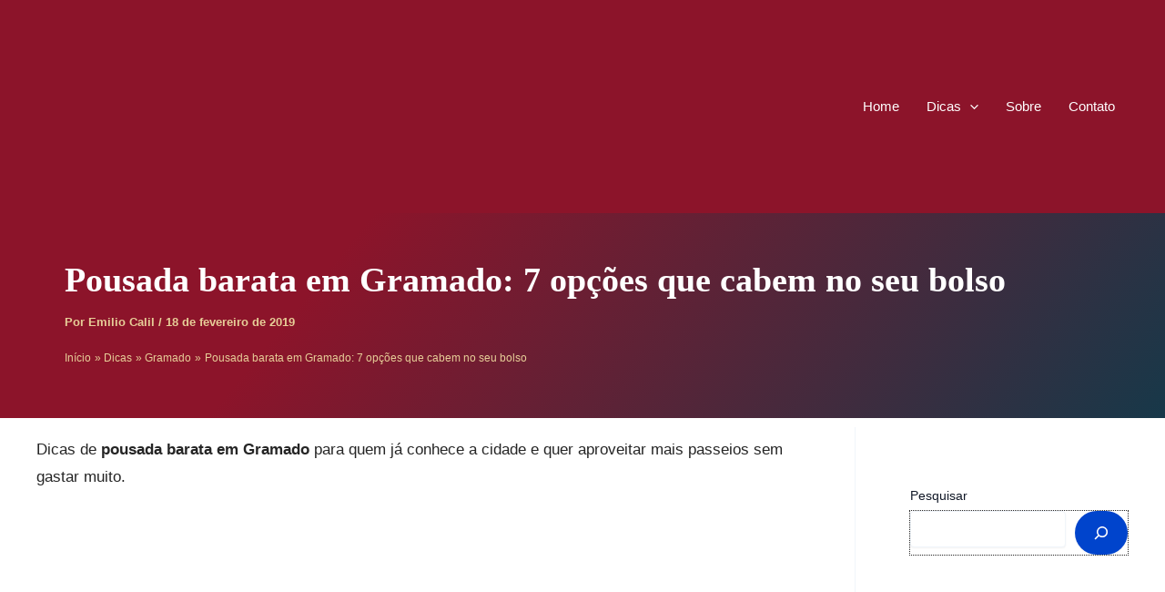

--- FILE ---
content_type: text/html; charset=UTF-8
request_url: https://www.dicasdaserragaucha.com.br/dicas/gramado/pousada-barata-em-gramado/
body_size: 59175
content:
<!DOCTYPE html><html lang="pt-BR"><head><script data-no-optimize="1">var litespeed_docref=sessionStorage.getItem("litespeed_docref");litespeed_docref&&(Object.defineProperty(document,"referrer",{get:function(){return litespeed_docref}}),sessionStorage.removeItem("litespeed_docref"));</script><meta http-equiv="Content-Type" content="text/html;charset=UTF-8"><meta charset="UTF-8"><meta name="viewport" content="width=device-width, initial-scale=1"><link rel="profile" href="https://gmpg.org/xfn/11"><meta name="robots" content="index, follow, max-image-preview:large, max-snippet:-1, max-video-preview:-1"><title>Pousada barata em Gramado: 7 opções que cabem no seu bolso</title><meta name="description" content="Dicas de pousada barata em Gramado para quem já conhece a cidade e quer aproveitar mais passeios na Serra Gaúcha sem gastar muito."><link rel="canonical" href="https://www.dicasdaserragaucha.com.br/dicas/gramado/pousada-barata-em-gramado/"><meta property="og:locale" content="pt_BR"><meta property="og:type" content="article"><meta property="og:title" content="Pousada barata em Gramado: 7 opções que cabem no seu bolso"><meta property="og:description" content="Dicas de pousada barata em Gramado para quem já conhece a cidade e quer aproveitar mais passeios na Serra Gaúcha sem gastar muito."><meta property="og:url" content="https://www.dicasdaserragaucha.com.br/dicas/gramado/pousada-barata-em-gramado/"><meta property="og:site_name" content="Dicas da Serra Gaúcha"><meta property="article:publisher" content="https://www.facebook.com/DicasDaSerraGauchaOficial"><meta property="article:author" content="https://www.facebook.com/dicasdaserragauchaoficial"><meta property="article:published_time" content="2019-02-18T11:57:56+00:00"><meta property="article:modified_time" content="2024-10-04T20:58:06+00:00"><meta property="og:image" content="https://www.dicasdaserragaucha.com.br/wp-content/uploads/2019/02/pousada-barata-gramado-01-1.jpg"><meta property="og:image:width" content="870"><meta property="og:image:height" content="460"><meta property="og:image:type" content="image/jpeg"><meta name="author" content="Emilio Calil"><meta name="twitter:card" content="summary_large_image"><meta name="twitter:creator" content="@BlogSerraGaucha"><meta name="twitter:site" content="@BlogSerraGaucha"><link rel="amphtml" href="https://www.dicasdaserragaucha.com.br/dicas/gramado/pousada-barata-em-gramado/amp/"><meta name="generator" content="AMP for WP 1.1.11"><link rel="dns-prefetch" href="//fonts.googleapis.com"><link rel="alternate" type="application/rss+xml" title="Feed para Dicas da Serra Gaúcha »" href="https://www.dicasdaserragaucha.com.br/feed/"><link rel="alternate" type="application/rss+xml" title="Feed de comentários para Dicas da Serra Gaúcha »" href="https://www.dicasdaserragaucha.com.br/comments/feed/"><link rel="alternate" type="application/rss+xml" title="Feed de comentários para Dicas da Serra Gaúcha » Pousada barata em Gramado: 7 opções que cabem no seu bolso" href="https://www.dicasdaserragaucha.com.br/dicas/gramado/pousada-barata-em-gramado/feed/"><link rel="alternate" type="application/rss+xml" title="Feed de Dicas da Serra Gaúcha » Story" href="https://www.dicasdaserragaucha.com.br/web-stories/feed/"><style id="wp-img-auto-sizes-contain-inline-css">img:is([sizes=auto i],[sizes^="auto," i]){contain-intrinsic-size:3000px 1500px}</style><style id="litespeed-ccss">body,figure,h1,html,li,p,textarea,ul{border:0;font-size:100%;font-style:inherit;font-weight:inherit;margin:0;outline:0;padding:0;vertical-align:baseline}html{-webkit-text-size-adjust:100%;-ms-text-size-adjust:100%}body{margin:0}main,nav{display:block}a{background-color:#fff0}a,a:visited{text-decoration:none}strong{font-weight:700}img{border:0}svg:not(:root){overflow:hidden}figure{margin:0}button,input,textarea{color:inherit;font:inherit;margin:0}button{overflow:visible}button{text-transform:none}button{-webkit-appearance:button}button::-moz-focus-inner,input::-moz-focus-inner{border:0;padding:0}input{line-height:normal}input[type=search]{-webkit-appearance:textfield;box-sizing:content-box}input[type=search]::-webkit-search-cancel-button,input[type=search]::-webkit-search-decoration{-webkit-appearance:none}textarea{overflow:auto}.ast-container{max-width:100%}.ast-container{margin-left:auto;margin-right:auto;padding-left:20px;padding-right:20px}h1{clear:both}h1{color:#808285;font-size:2em;line-height:1.2}html{box-sizing:border-box}*,:after,:before{box-sizing:inherit}body{color:#808285;background:#fff;font-style:normal}ul{margin:0 0 1.5em 3em}ul{list-style:disc}li>ul{margin-bottom:0;margin-left:1.5em}strong{font-weight:700}img{height:auto;max-width:100%}button,input,textarea{color:#808285;font-weight:400;font-size:100%;margin:0;vertical-align:baseline}button,input{line-height:normal}button{border:1px solid;border-color:var(--ast-border-color);border-radius:2px;background:#e6e6e6;padding:.6em 1em .4em;color:#fff}input[type=search],textarea{color:#666;border:1px solid var(--ast-border-color);border-radius:2px;-webkit-appearance:none}textarea{padding-left:3px;width:100%}a{color:#4169e1}.screen-reader-text{border:0;clip:rect(1px,1px,1px,1px);height:1px;margin:-1px;overflow:hidden;padding:0;position:absolute;width:1px;word-wrap:normal!important}.aligncenter{clear:both;text-align:center;display:block;margin-left:auto;margin-right:auto}body{-webkit-font-smoothing:antialiased;-moz-osx-font-smoothing:grayscale}body:not(.logged-in){position:relative}#page{position:relative}a{text-decoration:none}img{vertical-align:middle}p{margin-bottom:1.75em}.site-title{font-weight:400}.site-title{margin-bottom:0}.site-title a,.site-title a:visited{color:#222}input{line-height:1}body,button,textarea{line-height:1.85714285714286}.site-title a{line-height:1.2}.ast-single-post .entry-title{line-height:1.2}.entry-title{font-weight:var(--ast-blog-title-font-weight,normal)}body{background-color:#fff}#page{display:block}#primary,#secondary{width:100%}#primary{margin:4em 0}@media (min-width:993px){.ast-right-sidebar #primary{padding-right:60px}}@media (max-width:992px){.ast-right-sidebar #primary{padding-right:30px}}.main-navigation{height:100%;-js-display:inline-flex;display:inline-flex}.main-navigation ul{list-style:none;margin:0;padding-left:0;position:relative}.main-header-menu .menu-link{text-decoration:none;padding:0 1em;display:inline-block}.main-header-menu .menu-item{position:relative}.main-header-menu .sub-menu{width:240px;background:#fff;left:-999em;position:absolute;top:100%;z-index:99999;visibility:hidden}.main-header-menu .sub-menu .menu-link{padding:.9em 1em;display:block;word-wrap:break-word}.main-header-menu .sub-menu .menu-item:not(.menu-item-has-children) .menu-link .icon-arrow:first-of-type{display:none}.submenu-with-border .sub-menu{border-width:1px;border-style:solid}.submenu-with-border .sub-menu .menu-link{border-width:0 0 1px;border-style:solid}.ast-desktop .submenu-with-border .sub-menu>.menu-item:last-child>.menu-link{border-bottom-style:none}.ast-button-wrap{display:inline-block}.ast-button-wrap button{box-shadow:none;border:none}.ast-button-wrap .menu-toggle{padding:0;width:2.2em;height:2.1em;font-size:1.5em;font-weight:400;border-radius:2px;-webkit-font-smoothing:antialiased;-moz-osx-font-smoothing:grayscale;border-radius:2px;vertical-align:middle;line-height:1.85714285714286}.ast-button-wrap .menu-toggle.main-header-menu-toggle{padding:0 .5em;width:auto;text-align:center}.header-main-layout-1 .ast-main-header-bar-alignment{margin-left:auto}.site-navigation{height:100%}.ast-icon.icon-arrow svg{height:.6em;width:.6em;position:relative;margin-left:10px}.ast-icon svg:not([fill]){fill:currentColor}.hentry{margin:0 0 1.5em}body{overflow-x:hidden}.widget{margin:0 0 2.8em 0}#secondary .wp-block-search__input{line-height:1}#secondary .wp-block-search__button{padding:.7em 1em}.ast-builder-grid-row{display:grid;grid-template-columns:auto auto;align-items:center;grid-column-gap:20px;overflow-wrap:anywhere}.ast-builder-grid-row>.site-header-section{flex-wrap:nowrap}.ast-builder-layout-element{align-items:center}.site-header-section{height:100%;min-height:0;align-items:center}.site-header-section>*{padding:0 10px}.site-header-section>div:first-child{padding-left:0}.site-header-section>div:last-child{padding-right:0}.site-header-section .ast-builder-menu{align-items:center}.ast-grid-right-section{justify-content:flex-end}.ahfb-svg-iconset{-js-display:inline-flex;display:inline-flex;align-self:center}.ahfb-svg-iconset svg{width:17px;height:17px}.ast-builder-grid-row-container{display:grid;align-content:center}.main-header-bar .main-header-bar-navigation{height:100%}.ast-nav-menu .sub-menu{line-height:1.45}.ast-builder-menu .main-navigation{padding:0}.ast-builder-menu .main-navigation>ul{align-self:center}.menu-toggle .ast-close-svg{display:none}.ast-mobile-header-wrap .menu-toggle .mobile-menu-toggle-icon{-js-display:inline-flex;display:inline-flex;align-self:center}.ast-mobile-header-wrap .ast-button-wrap .menu-toggle.main-header-menu-toggle{-js-display:flex;display:flex;align-items:center;width:auto;height:auto}.menu-toggle .mobile-menu-toggle-icon{-js-display:inline-flex;display:inline-flex;align-self:center}.ast-button-wrap .menu-toggle.main-header-menu-toggle{padding:.5em;align-items:center;-js-display:flex;display:flex}.site-header{z-index:99;position:relative}.main-header-bar-wrap{position:relative}.main-header-bar{background-color:#fff;border-bottom-color:var(--ast-border-color);border-bottom-style:solid}.main-header-bar{margin-left:auto;margin-right:auto}.ast-desktop .main-header-menu.ast-menu-shadow .sub-menu{box-shadow:0 4px 10px -2px rgb(0 0 0/.1)}.site-branding{line-height:1;align-self:center}.ast-menu-toggle{display:none;background:0 0;color:inherit;border-style:dotted;border-color:#fff0}.main-header-bar{z-index:4;position:relative}.main-header-bar .main-header-bar-navigation .sub-menu{line-height:1.45}.main-header-bar .main-header-bar-navigation .menu-item-has-children>.menu-link:after{line-height:normal}.ast-site-identity{padding:1em 0}.ast-desktop .main-header-menu>.menu-item .sub-menu:before{position:absolute;content:"";top:0;left:0;width:100%;transform:translateY(-100%)}input[type=search],textarea{color:#666;padding:.75em;height:auto;border-width:1px;border-style:solid;border-color:var(--ast-border-color);border-radius:2px;background:var(--ast-comment-inputs-background);box-shadow:none;box-sizing:border-box}textarea{width:100%}.entry-content{word-wrap:break-word}.entry-content p{margin-bottom:1.6em}.entry-content::after{display:table;clear:both;content:""}.entry-title{margin-bottom:.2em}.ast-flex{-js-display:flex;display:flex;flex-wrap:wrap}.ast-inline-flex{-js-display:inline-flex;display:inline-flex;align-items:center;flex-wrap:wrap;align-content:center}.ast-flex-grow-1{flex-grow:1}:root{--ast-post-nav-space:0;--ast-container-default-xlg-padding:2.5em;--ast-container-default-lg-padding:2.5em;--ast-container-default-slg-padding:2em;--ast-container-default-md-padding:2.5em;--ast-container-default-sm-padding:2.5em;--ast-container-default-xs-padding:2.4em;--ast-container-default-xxs-padding:1.8em;--ast-code-block-background:#eceff3;--ast-comment-inputs-background:#f9fafb;--ast-normal-container-width:1200px;--ast-narrow-container-width:750px;--ast-blog-title-font-weight:600;--ast-blog-meta-weight:600;--ast-global-color-primary:var(--ast-global-color-4);--ast-global-color-secondary:var(--ast-global-color-5);--ast-global-color-alternate-background:var(--ast-global-color-6);--ast-global-color-subtle-background:var(--ast-global-color-7);--ast-bg-style-guide:#f8fafc;--ast-shadow-style-guide:0px 0px 4px 0 #00000057;--ast-global-dark-bg-style:#fff;--ast-global-dark-lfs:#fbfbfb;--ast-widget-bg-color:#fafafa;--ast-wc-container-head-bg-color:#fbfbfb;--ast-title-layout-bg:#eee;--ast-search-border-color:#e7e7e7;--ast-lifter-hover-bg:#e6e6e6;--ast-gallery-block-color:#000;--srfm-color-input-label:var(--ast-global-color-2)}html{font-size:106.25%}a{color:#04c}body,button,input,textarea{font-family:"Inter",sans-serif;font-weight:400;font-size:17px;font-size:1rem;line-height:var(--ast-body-line-height,1.8em)}p,.entry-content p{margin-bottom:3.93em}h1,.site-title,.site-title a{font-weight:600}.ast-site-identity .site-title a{color:var(--ast-global-color-2)}.site-title{font-size:26px;font-size:1.5294117647059rem;display:block}header .custom-logo-link img{max-width:200px;width:200px}.entry-title{font-size:20px;font-size:1.1764705882353rem}h1{font-size:42px;font-size:2.4705882352941rem;font-weight:600;font-family:"Fraunces",serif;line-height:1.4em}body,h1{color:#252525}.entry-meta,.entry-meta *{line-height:1.45;color:#04c;font-weight:600}#secondary,#secondary button,#secondary input{font-size:17px;font-size:1rem}.ast-single-post .entry-content a{text-decoration:underline}.wp-block-search.wp-block-search__button-inside .wp-block-search__inside-wrapper{outline-style:dotted;outline-color:inherit;outline-width:thin}input{outline:none}#secondary{margin:4em 0 2.5em;word-break:break-word;line-height:2}@media (min-width:993px){.ast-right-sidebar #secondary{padding-left:60px}}@media (max-width:993px){.ast-right-sidebar #secondary{padding-left:30px}}input[type=search],textarea{font-size:16px;font-style:normal;font-weight:400;line-height:24px;width:100%;padding:12px 16px;border-radius:4px;box-shadow:0 1px 2px 0 rgb(0 0 0/.05);color:var(--ast-form-input-text,#475569)}input[type=search]{height:40px}label{color:#111827;font-size:14px;font-style:normal;font-weight:500;line-height:20px}button{border-radius:4px;box-shadow:0 1px 2px 0 rgb(0 0 0/.05)}:root{--ast-comment-inputs-background:#fff}::placeholder{color:var(--ast-form-field-color,#9ca3af)}::-ms-input-placeholder{color:var(--ast-form-field-color,#9ca3af)}@media (max-width:921.9px){#ast-desktop-header{display:none}}@media (min-width:922px){#ast-mobile-header{display:none}}.entry-content[data-ast-blocks-layout]>figure{margin-bottom:1em}#page{display:flex;flex-direction:column;min-height:100vh}#page .site-content{flex-grow:1}.widget{margin-bottom:1.25em}.entry-title{margin-bottom:.6em}.hentry{margin-bottom:1.5em}@media (max-width:921px){#secondary.secondary{padding-top:0}}@media (max-width:921px){.ast-right-sidebar #primary{padding-right:0}.ast-right-sidebar #secondary{padding-left:0}}@media (min-width:922px){.ast-right-sidebar #primary{border-right:1px solid var(--ast-border-color)}.ast-right-sidebar #secondary{border-left:1px solid var(--ast-border-color);margin-left:-1px}}.wp-block-search .wp-block-search__button{border-style:solid;border-top-width:0;border-right-width:0;border-left-width:0;border-bottom-width:0;border-color:#04c;background-color:#04c;color:#fff;font-family:inherit;font-weight:500;line-height:1em;font-size:16px;font-size:.94117647058824rem;border-top-left-radius:30px;border-top-right-radius:30px;border-bottom-right-radius:30px;border-bottom-left-radius:30px;padding-top:10px;padding-right:20px;padding-bottom:10px;padding-left:20px}.menu-toggle,button,form[CLASS*=wp-block-search__].wp-block-search .wp-block-search__inside-wrapper .wp-block-search__button{border-style:solid;border-top-width:0;border-right-width:0;border-left-width:0;border-bottom-width:0;color:#fff;border-color:#04c;background-color:#04c;padding-top:10px;padding-right:20px;padding-bottom:10px;padding-left:20px;font-family:inherit;font-weight:500;font-size:16px;font-size:.94117647058824rem;line-height:1em;border-top-left-radius:30px;border-top-right-radius:30px;border-bottom-right-radius:30px;border-bottom-left-radius:30px}form[CLASS*=wp-block-search__].wp-block-search .wp-block-search__inside-wrapper .wp-block-search__button.has-icon{padding-top:calc(10px - 3px);padding-right:calc(20px - 3px);padding-bottom:calc(10px - 3px);padding-left:calc(20px - 3px)}@media (min-width:544px){.ast-container{max-width:100%}}@media (max-width:921px){.site-title{display:block}h1{font-size:30px;font-size:1.7647058823529rem}}@media (max-width:544px){.site-title{display:block}h1{font-size:30px;font-size:1.7647058823529rem}}@media (max-width:921px){html{font-size:96.9%}}@media (max-width:544px){html{font-size:96.9%}}@media (min-width:922px){.ast-container{max-width:1240px}}@media (min-width:922px){.site-content .ast-container{display:flex}}@media (max-width:921px){.site-content .ast-container{flex-direction:column}}:root{--wp--custom--ast-default-block-top-padding:3em;--wp--custom--ast-default-block-right-padding:3em;--wp--custom--ast-default-block-bottom-padding:3em;--wp--custom--ast-default-block-left-padding:3em;--wp--custom--ast-container-width:1200px;--wp--custom--ast-content-width-size:1200px;--wp--custom--ast-wide-width-size:calc(1200px + var(--wp--custom--ast-default-block-left-padding) + var(--wp--custom--ast-default-block-right-padding))}@media (max-width:921px){:root{--wp--custom--ast-default-block-top-padding:3em;--wp--custom--ast-default-block-right-padding:2em;--wp--custom--ast-default-block-bottom-padding:3em;--wp--custom--ast-default-block-left-padding:2em}}@media (max-width:544px){:root{--wp--custom--ast-default-block-top-padding:3em;--wp--custom--ast-default-block-right-padding:1.5em;--wp--custom--ast-default-block-bottom-padding:3em;--wp--custom--ast-default-block-left-padding:1.5em}}.entry-content[data-ast-blocks-layout]>*{max-width:var(--wp--custom--ast-content-width-size);margin-left:auto;margin-right:auto}.wp-block-search__inside-wrapper .wp-block-search__input{padding:0 10px;color:var(--ast-global-color-3);background:var(--ast-global-color-primary,var(--ast-global-color-5));border-color:var(--ast-border-color)}:root{--ast-global-color-0:#046bd2;--ast-global-color-1:#045cb4;--ast-global-color-2:#1e293b;--ast-global-color-3:#334155;--ast-global-color-4:#fff;--ast-global-color-5:#f0f5fa;--ast-global-color-6:#111;--ast-global-color-7:#d1d5db;--ast-global-color-8:#111}:root{--ast-border-color:var(--ast-global-color-5)}.site .site-content #primary{margin-top:10px}.site .site-content #primary .ast-article-single{padding-top:10px}.ast-single-entry-banner{-js-display:flex;display:flex;flex-direction:column;justify-content:center;text-align:center;position:relative;background:var(--ast-title-layout-bg)}.ast-single-entry-banner[data-post-type=post]{text-align:left;justify-content:center;width:100%;padding-top:3em;padding-right:3em;padding-bottom:3em;padding-left:3em}.ast-single-entry-banner[data-post-type=post][data-banner-layout=layout-2]{background-image:linear-gradient(129deg,#8c142a 28%,#173849 100%)}.ast-single-entry-banner[data-post-type=post] .ast-container *{color:#e7ce98;font-size:12px;font-size:.70588235294118rem}.ast-single-entry-banner[data-post-type=post] .ast-container>*:not(:last-child){margin-bottom:15px}.ast-single-entry-banner[data-post-type=post] .ast-container{width:100%}.ast-single-entry-banner[data-post-type=post] .entry-title{color:var(--ast-global-color-4);font-weight:600;font-size:38px;font-size:2.2352941176471rem}.ast-single-entry-banner[data-post-type=post] .entry-meta,.ast-single-entry-banner[data-post-type=post] .entry-meta *{font-weight:600;font-size:13px;font-size:.76470588235294rem}.ast-single-entry-banner[data-post-type=post] .ast-container>*:last-child{margin-bottom:0}@media (max-width:921px){.ast-single-entry-banner[data-post-type=post] .ast-container{padding-left:0;padding-right:0}}.ast-breadcrumbs .trail-items,.ast-breadcrumbs .trail-items li{display:inline-block;margin:0;padding:0;border:none;background:inherit;text-indent:0;text-decoration:none}.ast-breadcrumbs .trail-items{list-style:none}.trail-items li:after{padding:0 .3em;content:"»"}.trail-items li:last-of-type:after{display:none}h1{color:#8c142a}.ast-builder-layout-element[data-section=title_tagline]{display:flex}.ast-builder-menu-1{font-family:inherit;font-weight:inherit}.ast-builder-menu-1 .menu-item>.menu-link{font-size:15px;font-size:.88235294117647rem;color:var(--ast-global-color-4)}.ast-builder-menu-1 .menu-item>.ast-menu-toggle{color:var(--ast-global-color-4)}.ast-builder-menu-1 .sub-menu{border-top-width:2px;border-bottom-width:0;border-right-width:0;border-left-width:0;border-color:#04c;border-style:solid}.ast-builder-menu-1 .main-header-menu>.menu-item>.sub-menu{margin-top:0}.ast-desktop .ast-builder-menu-1 .main-header-menu>.menu-item>.sub-menu:before{height:calc(0px + 2px + 5px)}.ast-desktop .ast-builder-menu-1 .menu-item .sub-menu .menu-link{border-style:none}@media (max-width:921px){.ast-builder-menu-1 .menu-item-has-children>.menu-link:after{content:unset}.ast-builder-menu-1 .main-header-menu>.menu-item>.sub-menu{margin-top:0}}@media (max-width:544px){.ast-builder-menu-1 .main-header-menu>.menu-item>.sub-menu{margin-top:0}}.ast-builder-menu-1{display:flex}@media (min-width:922px){.main-header-bar{border-bottom-width:1px}}@media (min-width:922px){#primary{width:75%}#secondary{width:25%}}.main-header-menu .menu-item{-js-display:flex;display:flex;-webkit-box-pack:center;-webkit-justify-content:center;-moz-box-pack:center;-ms-flex-pack:center;justify-content:center;-webkit-box-orient:vertical;-webkit-box-direction:normal;-webkit-flex-direction:column;-moz-box-orient:vertical;-moz-box-direction:normal;-ms-flex-direction:column;flex-direction:column}.main-header-menu>.menu-item>.menu-link{height:100%;-webkit-box-align:center;-webkit-align-items:center;-moz-box-align:center;-ms-flex-align:center;align-items:center;-js-display:flex;display:flex}@media (min-width:922px){.ast-builder-menu .main-navigation>ul>li:last-child a{margin-right:0}}.ast-plain-container{background-color:var(--ast-global-color-4);background-image:none}@media (max-width:921px){.ast-plain-container{background-color:var(--ast-global-color-4);background-image:none}}@media (max-width:544px){.ast-plain-container{background-color:var(--ast-global-color-4);background-image:none}}.entry-meta *{word-break:break-word}#ast-scroll-top{display:none;position:fixed;text-align:center;z-index:99;width:2.1em;height:2.1em;line-height:2.1;color:#fff;border-radius:2px;content:"";outline:inherit}@media (min-width:769px){#ast-scroll-top{content:"769"}}#ast-scroll-top .ast-icon.icon-arrow svg{margin-left:0;vertical-align:middle;transform:translate(0,-20%) rotate(180deg);width:1.6em}.ast-scroll-to-top-right{right:30px;bottom:30px}#ast-scroll-top{background-color:#04c;font-size:15px}@media (max-width:921px){#ast-scroll-top .ast-icon.icon-arrow svg{width:1em}}.ast-mobile-header-content>*{padding:10px 0;height:auto}.ast-mobile-header-content>*:first-child{padding-top:10px}.ast-mobile-header-content>.ast-builder-menu{padding-top:0}.ast-mobile-header-content>*:last-child{padding-bottom:0}.ast-mobile-header-wrap .ast-mobile-header-content{display:none}.ast-mobile-header-wrap .ast-mobile-header-content{background-color:#fff}.ast-mobile-header-content>*{padding-top:0;padding-bottom:0}.content-align-flex-start .ast-builder-layout-element{justify-content:flex-start}.content-align-flex-start .main-header-menu{text-align:left}.ast-mobile-header-content{position:absolute;width:100%}.ast-mobile-header-wrap .ast-primary-header-bar,.ast-primary-header-bar .site-primary-header-wrap{min-height:80px}.ast-desktop .ast-primary-header-bar .main-header-menu>.menu-item{line-height:80px}@media (min-width:922px){.ast-primary-header-bar{border-bottom-width:0;border-bottom-color:var(--ast-global-color-subtle-background,--ast-global-color-7);border-bottom-style:solid}}.ast-primary-header-bar{background-color:#8c142a;background-image:none}.ast-primary-header-bar{display:block}[data-section=section-header-mobile-trigger] .ast-button-wrap .ast-mobile-menu-trigger-minimal{color:#04c;border:none;background:0 0}[data-section=section-header-mobile-trigger] .ast-button-wrap .mobile-menu-toggle-icon .ast-mobile-svg{width:20px;height:20px;fill:#04c}.ast-builder-menu-mobile .main-navigation .main-header-menu .menu-item>.menu-link{color:var(--ast-global-color-3)}.ast-hfb-header .ast-builder-menu-mobile .main-header-menu,.ast-hfb-header .ast-builder-menu-mobile .main-navigation .menu-item .menu-link{border-style:none}@media (max-width:921px){.ast-builder-menu-mobile .main-navigation .main-header-menu .menu-item>.menu-link{color:var(--ast-global-color-3)}.ast-builder-menu-mobile .main-navigation .main-header-menu,.ast-builder-menu-mobile .main-navigation .main-header-menu .menu-link{background-color:var(--ast-global-color-4);background-image:none}}.ast-builder-menu-mobile .main-navigation{display:block}:root{--ast-single-post-border:#e1e8ed}.entry-content>*{margin-bottom:1.5em}.entry-content .wp-block-image{margin-top:2em;margin-bottom:3em}:root{--ast-single-post-nav-padding:4em 0 0}.ast-desktop .astra-menu-animation-slide-down>.menu-item>.sub-menu{opacity:0;visibility:hidden;transform:translateY(-.5em)}.wp-block-image>a{display:inline-block}.wp-block-image img{box-sizing:border-box;height:auto;max-width:100%;vertical-align:bottom}.wp-block-image.aligncenter{text-align:center}.wp-block-image.aligncenter{display:table}ul{box-sizing:border-box}.wp-block-search__button{margin-left:10px;word-break:normal}.wp-block-search__button.has-icon{line-height:0}.wp-block-search__button svg{height:1.25em;min-height:24px;min-width:24px;width:1.25em;fill:currentColor;vertical-align:text-bottom}:where(.wp-block-search__button){border:1px solid #ccc;padding:6px 10px}.wp-block-search__inside-wrapper{display:flex;flex:auto;flex-wrap:nowrap;max-width:100%}.wp-block-search__label{width:100%}.wp-block-search__input{appearance:none;border:1px solid #949494;flex-grow:1;margin-left:0;margin-right:0;min-width:3rem;padding:8px;text-decoration:unset!important}:where(.wp-block-search__input){font-family:inherit;font-size:inherit;font-style:inherit;font-weight:inherit;letter-spacing:inherit;line-height:inherit;text-transform:inherit}:where(.wp-block-search__button-inside .wp-block-search__inside-wrapper){border:1px solid #949494;box-sizing:border-box;padding:4px}:where(.wp-block-search__button-inside .wp-block-search__inside-wrapper) .wp-block-search__input{border:none;border-radius:0;padding:0 4px}:where(.wp-block-search__button-inside .wp-block-search__inside-wrapper) :where(.wp-block-search__button){padding:4px 8px}.entry-content{counter-reset:footnotes}:root{--wp--preset--font-size--normal:16px;--wp--preset--font-size--huge:42px}.aligncenter{clear:both}.screen-reader-text{border:0;clip-path:inset(50%);height:1px;margin:-1px;overflow:hidden;padding:0;position:absolute;width:1px;word-wrap:normal!important}html :where(img[class*=wp-image-]){height:auto;max-width:100%}:where(figure){margin:0 0 1em}:root{--wp--preset--aspect-ratio--square:1;--wp--preset--aspect-ratio--4-3:4/3;--wp--preset--aspect-ratio--3-4:3/4;--wp--preset--aspect-ratio--3-2:3/2;--wp--preset--aspect-ratio--2-3:2/3;--wp--preset--aspect-ratio--16-9:16/9;--wp--preset--aspect-ratio--9-16:9/16;--wp--preset--color--black:#000;--wp--preset--color--cyan-bluish-gray:#abb8c3;--wp--preset--color--white:#fff;--wp--preset--color--pale-pink:#f78da7;--wp--preset--color--vivid-red:#cf2e2e;--wp--preset--color--luminous-vivid-orange:#ff6900;--wp--preset--color--luminous-vivid-amber:#fcb900;--wp--preset--color--light-green-cyan:#7bdcb5;--wp--preset--color--vivid-green-cyan:#00d084;--wp--preset--color--pale-cyan-blue:#8ed1fc;--wp--preset--color--vivid-cyan-blue:#0693e3;--wp--preset--color--vivid-purple:#9b51e0;--wp--preset--color--ast-global-color-0:var(--ast-global-color-0);--wp--preset--color--ast-global-color-1:var(--ast-global-color-1);--wp--preset--color--ast-global-color-2:var(--ast-global-color-2);--wp--preset--color--ast-global-color-3:var(--ast-global-color-3);--wp--preset--color--ast-global-color-4:var(--ast-global-color-4);--wp--preset--color--ast-global-color-5:var(--ast-global-color-5);--wp--preset--color--ast-global-color-6:var(--ast-global-color-6);--wp--preset--color--ast-global-color-7:var(--ast-global-color-7);--wp--preset--color--ast-global-color-8:var(--ast-global-color-8);--wp--preset--gradient--vivid-cyan-blue-to-vivid-purple:linear-gradient(135deg,rgba(6,147,227,1) 0%,#9b51e0 100%);--wp--preset--gradient--light-green-cyan-to-vivid-green-cyan:linear-gradient(135deg,#7adcb4 0%,#00d082 100%);--wp--preset--gradient--luminous-vivid-amber-to-luminous-vivid-orange:linear-gradient(135deg,rgba(252,185,0,1) 0%,rgba(255,105,0,1) 100%);--wp--preset--gradient--luminous-vivid-orange-to-vivid-red:linear-gradient(135deg,rgba(255,105,0,1) 0%,#cf2e2e 100%);--wp--preset--gradient--very-light-gray-to-cyan-bluish-gray:linear-gradient(135deg,#eee 0%,#a9b8c3 100%);--wp--preset--gradient--cool-to-warm-spectrum:linear-gradient(135deg,#4aeadc 0%,#9778d1 20%,#cf2aba 40%,#ee2c82 60%,#fb6962 80%,#fef84c 100%);--wp--preset--gradient--blush-light-purple:linear-gradient(135deg,#ffceec 0%,#9896f0 100%);--wp--preset--gradient--blush-bordeaux:linear-gradient(135deg,#fecda5 0%,#fe2d2d 50%,#6b003e 100%);--wp--preset--gradient--luminous-dusk:linear-gradient(135deg,#ffcb70 0%,#c751c0 50%,#4158d0 100%);--wp--preset--gradient--pale-ocean:linear-gradient(135deg,#fff5cb 0%,#b6e3d4 50%,#33a7b5 100%);--wp--preset--gradient--electric-grass:linear-gradient(135deg,#caf880 0%,#71ce7e 100%);--wp--preset--gradient--midnight:linear-gradient(135deg,#020381 0%,#2874fc 100%);--wp--preset--font-size--small:13px;--wp--preset--font-size--medium:20px;--wp--preset--font-size--large:36px;--wp--preset--font-size--x-large:42px;--wp--preset--spacing--20:.44rem;--wp--preset--spacing--30:.67rem;--wp--preset--spacing--40:1rem;--wp--preset--spacing--50:1.5rem;--wp--preset--spacing--60:2.25rem;--wp--preset--spacing--70:3.38rem;--wp--preset--spacing--80:5.06rem;--wp--preset--shadow--natural:6px 6px 9px rgba(0,0,0,.2);--wp--preset--shadow--deep:12px 12px 50px rgba(0,0,0,.4);--wp--preset--shadow--sharp:6px 6px 0px rgba(0,0,0,.2);--wp--preset--shadow--outlined:6px 6px 0px -3px rgba(255,255,255,1),6px 6px rgba(0,0,0,1);--wp--preset--shadow--crisp:6px 6px 0px rgba(0,0,0,1)}:root{--wp--style--global--content-size:var(--wp--custom--ast-content-width-size);--wp--style--global--wide-size:var(--wp--custom--ast-wide-width-size)}:where(body){margin:0}:root{--wp--style--block-gap:24px}body{padding-top:0;padding-right:0;padding-bottom:0;padding-left:0}a:where(:not(.wp-element-button)){text-decoration:none}:root :where(.wp-element-button,.wp-block-button__link){background-color:#32373c;border-width:0;color:#fff;font-family:inherit;font-size:inherit;line-height:inherit;padding:calc(0.667em + 2px) calc(1.333em + 2px);text-decoration:none}:root{--global-kb-font-size-sm:clamp(.8rem,.73rem + .217vw,.9rem);--global-kb-font-size-md:clamp(1.1rem,.995rem + .326vw,1.25rem);--global-kb-font-size-lg:clamp(1.75rem,1.576rem + .543vw,2rem);--global-kb-font-size-xl:clamp(2.25rem,1.728rem + 1.63vw,3rem);--global-kb-font-size-xxl:clamp(2.5rem,1.456rem + 3.26vw,4rem);--global-kb-font-size-xxxl:clamp(2.75rem,.489rem + 7.065vw,6rem)}:root{--global-palette1:#3182ce;--global-palette2:#2b6cb0;--global-palette3:#1a202c;--global-palette4:#2d3748;--global-palette5:#4a5568;--global-palette6:#718096;--global-palette7:#edf2f7;--global-palette8:#f7fafc;--global-palette9:#fff}.entry-content p{margin-bottom:1.5em}.main-header-menu .sub-menu{background-color:#8c142a}:root{-webkit-touch-callout:none}</style><link rel="preload" data-asynced="1" data-optimized="2" as="style" onload="this.onload=null;this.rel='stylesheet'" href="https://www.dicasdaserragaucha.com.br/wp-content/litespeed/ucss/066acb093f8a7481d0ed8fcff7437bea.css?ver=ff8f8" /><script data-optimized="1" type="litespeed/javascript" data-src="https://www.dicasdaserragaucha.com.br/wp-content/plugins/litespeed-cache/assets/js/css_async.min.js"></script><style id="wp-block-search-inline-css">.wp-block-search__button{margin-left:10px;word-break:normal}.wp-block-search__button.has-icon{line-height:0}.wp-block-search__button svg{height:1.25em;min-height:24px;min-width:24px;width:1.25em;fill:currentColor;vertical-align:text-bottom}:where(.wp-block-search__button){border:1px solid #ccc;padding:6px 10px}.wp-block-search__inside-wrapper{display:flex;flex:auto;flex-wrap:nowrap;max-width:100%}.wp-block-search__label{width:100%}.wp-block-search.wp-block-search__button-only .wp-block-search__button{box-sizing:border-box;display:flex;flex-shrink:0;justify-content:center;margin-left:0;max-width:100%}.wp-block-search.wp-block-search__button-only .wp-block-search__inside-wrapper{min-width:0!important;transition-property:width}.wp-block-search.wp-block-search__button-only .wp-block-search__input{flex-basis:100%;transition-duration:.3s}.wp-block-search.wp-block-search__button-only.wp-block-search__searchfield-hidden,.wp-block-search.wp-block-search__button-only.wp-block-search__searchfield-hidden .wp-block-search__inside-wrapper{overflow:hidden}.wp-block-search.wp-block-search__button-only.wp-block-search__searchfield-hidden .wp-block-search__input{border-left-width:0!important;border-right-width:0!important;flex-basis:0;flex-grow:0;margin:0;min-width:0!important;padding-left:0!important;padding-right:0!important;width:0!important}:where(.wp-block-search__input){appearance:none;border:1px solid #949494;flex-grow:1;font-family:inherit;font-size:inherit;font-style:inherit;font-weight:inherit;letter-spacing:inherit;line-height:inherit;margin-left:0;margin-right:0;min-width:3rem;padding:8px;text-decoration:unset!important;text-transform:inherit}:where(.wp-block-search__button-inside .wp-block-search__inside-wrapper){background-color:#fff;border:1px solid #949494;box-sizing:border-box;padding:4px}:where(.wp-block-search__button-inside .wp-block-search__inside-wrapper) .wp-block-search__input{border:none;border-radius:0;padding:0 4px}:where(.wp-block-search__button-inside .wp-block-search__inside-wrapper) .wp-block-search__input:focus{outline:none}:where(.wp-block-search__button-inside .wp-block-search__inside-wrapper):where(.wp-block-search__button){padding:4px 8px}.wp-block-search.aligncenter .wp-block-search__inside-wrapper{margin:auto}.wp-block[data-align=right] .wp-block-search.wp-block-search__button-only .wp-block-search__inside-wrapper{float:right}</style><style id="wp-block-image-inline-css">.wp-block-image>a,.wp-block-image>figure>a{display:inline-block}.wp-block-image img{box-sizing:border-box;height:auto;max-width:100%;vertical-align:bottom}@media not (prefers-reduced-motion){.wp-block-image img.hide{visibility:hidden}.wp-block-image img.show{animation:show-content-image .4s}}.wp-block-image[style*=border-radius] img,.wp-block-image[style*=border-radius]>a{border-radius:inherit}.wp-block-image.has-custom-border img{box-sizing:border-box}.wp-block-image.aligncenter{text-align:center}.wp-block-image.alignfull>a,.wp-block-image.alignwide>a{width:100%}.wp-block-image.alignfull img,.wp-block-image.alignwide img{height:auto;width:100%}.wp-block-image .aligncenter,.wp-block-image .alignleft,.wp-block-image .alignright,.wp-block-image.aligncenter,.wp-block-image.alignleft,.wp-block-image.alignright{display:table}.wp-block-image .aligncenter>figcaption,.wp-block-image .alignleft>figcaption,.wp-block-image .alignright>figcaption,.wp-block-image.aligncenter>figcaption,.wp-block-image.alignleft>figcaption,.wp-block-image.alignright>figcaption{caption-side:bottom;display:table-caption}.wp-block-image .alignleft{float:left;margin:.5em 1em .5em 0}.wp-block-image .alignright{float:right;margin:.5em 0 .5em 1em}.wp-block-image .aligncenter{margin-left:auto;margin-right:auto}.wp-block-image:where(figcaption){margin-bottom:1em;margin-top:.5em}.wp-block-image.is-style-circle-mask img{border-radius:9999px}@supports ((-webkit-mask-image:none) or (mask-image:none)) or (-webkit-mask-image:none){.wp-block-image.is-style-circle-mask img{border-radius:0;-webkit-mask-image:url('data:image/svg+xml;utf8,<svg viewBox="0 0 100 100" xmlns="http://www.w3.org/2000/svg"><circle cx="50" cy="50" r="50"/>');mask-image:url('data:image/svg+xml;utf8,<svg viewBox="0 0 100 100" xmlns="http://www.w3.org/2000/svg"><circle cx="50" cy="50" r="50"/>');mask-mode:alpha;-webkit-mask-position:center;mask-position:center;-webkit-mask-repeat:no-repeat;mask-repeat:no-repeat;-webkit-mask-size:contain;mask-size:contain}}:root:where(.wp-block-image.is-style-rounded img,.wp-block-image .is-style-rounded img){border-radius:9999px}.wp-block-image figure{margin:0}.wp-lightbox-container{display:flex;flex-direction:column;position:relative}.wp-lightbox-container img{cursor:zoom-in}.wp-lightbox-container img:hover+button{opacity:1}.wp-lightbox-container button{align-items:center;backdrop-filter:blur(16px) saturate(180%);background-color:#5a5a5a40;border:none;border-radius:4px;cursor:zoom-in;display:flex;height:20px;justify-content:center;opacity:0;padding:0;position:absolute;right:16px;text-align:center;top:16px;width:20px;z-index:100}@media not (prefers-reduced-motion){.wp-lightbox-container button{transition:opacity .2s ease}}.wp-lightbox-container button:focus-visible{outline:3px auto #5a5a5a40;outline:3px auto -webkit-focus-ring-color;outline-offset:3px}.wp-lightbox-container button:hover{cursor:pointer;opacity:1}.wp-lightbox-container button:focus{opacity:1}.wp-lightbox-container button:focus,.wp-lightbox-container button:hover,.wp-lightbox-container button:not(:hover):not(:active):not(.has-background){background-color:#5a5a5a40;border:none}.wp-lightbox-overlay{box-sizing:border-box;cursor:zoom-out;height:100vh;left:0;overflow:hidden;position:fixed;top:0;visibility:hidden;width:100%;z-index:100000}.wp-lightbox-overlay .close-button{align-items:center;cursor:pointer;display:flex;justify-content:center;min-height:40px;min-width:40px;padding:0;position:absolute;right:calc(env(safe-area-inset-right) + 16px);top:calc(env(safe-area-inset-top) + 16px);z-index:5000000}.wp-lightbox-overlay .close-button:focus,.wp-lightbox-overlay .close-button:hover,.wp-lightbox-overlay .close-button:not(:hover):not(:active):not(.has-background){background:none;border:none}.wp-lightbox-overlay .lightbox-image-container{height:var(--wp--lightbox-container-height);left:50%;overflow:hidden;position:absolute;top:50%;transform:translate(-50%,-50%);transform-origin:top left;width:var(--wp--lightbox-container-width);z-index:9999999999}.wp-lightbox-overlay .wp-block-image{align-items:center;box-sizing:border-box;display:flex;height:100%;justify-content:center;margin:0;position:relative;transform-origin:0 0;width:100%;z-index:3000000}.wp-lightbox-overlay .wp-block-image img{height:var(--wp--lightbox-image-height);min-height:var(--wp--lightbox-image-height);min-width:var(--wp--lightbox-image-width);width:var(--wp--lightbox-image-width)}.wp-lightbox-overlay .wp-block-image figcaption{display:none}.wp-lightbox-overlay button{background:none;border:none}.wp-lightbox-overlay .scrim{background-color:#fff;height:100%;opacity:.9;position:absolute;width:100%;z-index:2000000}.wp-lightbox-overlay.active{visibility:visible}@media not (prefers-reduced-motion){.wp-lightbox-overlay.active{animation:turn-on-visibility .25s both}.wp-lightbox-overlay.active img{animation:turn-on-visibility .35s both}.wp-lightbox-overlay.show-closing-animation:not(.active){animation:turn-off-visibility .35s both}.wp-lightbox-overlay.show-closing-animation:not(.active) img{animation:turn-off-visibility .25s both}.wp-lightbox-overlay.zoom.active{animation:none;opacity:1;visibility:visible}.wp-lightbox-overlay.zoom.active .lightbox-image-container{animation:lightbox-zoom-in .4s}.wp-lightbox-overlay.zoom.active .lightbox-image-container img{animation:none}.wp-lightbox-overlay.zoom.active .scrim{animation:turn-on-visibility .4s forwards}.wp-lightbox-overlay.zoom.show-closing-animation:not(.active){animation:none}.wp-lightbox-overlay.zoom.show-closing-animation:not(.active) .lightbox-image-container{animation:lightbox-zoom-out .4s}.wp-lightbox-overlay.zoom.show-closing-animation:not(.active) .lightbox-image-container img{animation:none}.wp-lightbox-overlay.zoom.show-closing-animation:not(.active) .scrim{animation:turn-off-visibility .4s forwards}}@keyframes show-content-image{0%{visibility:hidden}99%{visibility:hidden}to{visibility:visible}}@keyframes turn-on-visibility{0%{opacity:0}to{opacity:1}}@keyframes turn-off-visibility{0%{opacity:1;visibility:visible}99%{opacity:0;visibility:visible}to{opacity:0;visibility:hidden}}@keyframes lightbox-zoom-in{0%{transform:translate(calc((-100vw + var(--wp--lightbox-scrollbar-width))/2 + var(--wp--lightbox-initial-left-position)),calc(-50vh + var(--wp--lightbox-initial-top-position))) scale(var(--wp--lightbox-scale))}to{transform:translate(-50%,-50%) scale(1)}}@keyframes lightbox-zoom-out{0%{transform:translate(-50%,-50%) scale(1);visibility:visible}99%{visibility:visible}to{transform:translate(calc((-100vw + var(--wp--lightbox-scrollbar-width))/2 + var(--wp--lightbox-initial-left-position)),calc(-50vh + var(--wp--lightbox-initial-top-position))) scale(var(--wp--lightbox-scale));visibility:hidden}}</style><style id="astra-theme-css-inline-css">:root{--ast-post-nav-space:0;--ast-container-default-xlg-padding:2.5em;--ast-container-default-lg-padding:2.5em;--ast-container-default-slg-padding:2em;--ast-container-default-md-padding:2.5em;--ast-container-default-sm-padding:2.5em;--ast-container-default-xs-padding:2.4em;--ast-container-default-xxs-padding:1.8em;--ast-code-block-background:#ECEFF3;--ast-comment-inputs-background:#F9FAFB;--ast-normal-container-width:1200px;--ast-narrow-container-width:750px;--ast-blog-title-font-weight:600;--ast-blog-meta-weight:600;--ast-global-color-primary:var(--ast-global-color-4);--ast-global-color-secondary:var(--ast-global-color-5);--ast-global-color-alternate-background:var(--ast-global-color-6);--ast-global-color-subtle-background:var(--ast-global-color-7);--ast-bg-style-guide:var(--ast-global-color-secondary,--ast-global-color-5);--ast-shadow-style-guide:0px 0px 4px 0 #00000057;--ast-global-dark-bg-style:#fff;--ast-global-dark-lfs:#fbfbfb;--ast-widget-bg-color:#fafafa;--ast-wc-container-head-bg-color:#fbfbfb;--ast-title-layout-bg:#eeeeee;--ast-search-border-color:#e7e7e7;--ast-lifter-hover-bg:#e6e6e6;--ast-gallery-block-color:#000;--srfm-color-input-label:var(--ast-global-color-2)}html{font-size:106.25%}a{color:#0044cc}a:hover,a:focus{color:#ff5202}body,button,input,select,textarea,.ast-button,.ast-custom-button{font-family:'Inter',sans-serif;font-weight:400;font-size:17px;font-size:1rem;line-height:var(--ast-body-line-height,1.8em)}blockquote{color:#000000}p,.entry-content p{margin-bottom:3.93em}h1,h2,h3,h4,h5,h6,.entry-content:where(h1,h2,h3,h4,h5,h6),.site-title,.site-title a{font-weight:600}.ast-site-identity .site-title a{color:var(--ast-global-color-2)}.site-title{font-size:26px;font-size:1.5294117647059rem;display:none}header .custom-logo-link img{max-width:200px;width:200px}.astra-logo-svg{width:200px}.site-header .site-description{font-size:15px;font-size:0.88235294117647rem;display:none}.entry-title{font-size:20px;font-size:1.1764705882353rem}.ast-blog-single-element.ast-taxonomy-container a{font-size:14px;font-size:0.82352941176471rem}.ast-blog-meta-container{font-size:13px;font-size:0.76470588235294rem}.archive .ast-article-post .ast-article-inner,.blog .ast-article-post .ast-article-inner,.archive .ast-article-post .ast-article-inner:hover,.blog .ast-article-post .ast-article-inner:hover{border-top-left-radius:6px;border-top-right-radius:6px;border-bottom-right-radius:6px;border-bottom-left-radius:6px;overflow:hidden}h1,.entry-content:where(h1){font-size:42px;font-size:2.4705882352941rem;font-weight:600;font-family:'Fraunces',serif;line-height:1.4em}h2,.entry-content:where(h2){font-size:34px;font-size:2rem;font-weight:600;font-family:'Inter',sans-serif;line-height:1.3em}h3,.entry-content:where(h3){font-size:24px;font-size:1.4117647058824rem;font-weight:600;font-family:'Inter',sans-serif;line-height:1.3em}h4,.entry-content:where(h4){font-size:20px;font-size:1.1764705882353rem;line-height:1.2em;font-weight:600;font-family:'Inter',sans-serif}h5,.entry-content:where(h5){font-size:18px;font-size:1.0588235294118rem;line-height:1.2em;font-weight:600;font-family:'Inter',sans-serif}h6,.entry-content:where(h6){font-size:16px;font-size:0.94117647058824rem;line-height:1.25em;font-weight:600;font-family:'Inter',sans-serif}::selection{background-color:#0044cc;color:#ffffff}body,h1,h2,h3,h4,h5,h6,.entry-title a,.entry-content:where(h1,h2,h3,h4,h5,h6){color:#252525}.tagcloud a:hover,.tagcloud a:focus,.tagcloud a.current-item{color:#ffffff;border-color:#0044cc;background-color:#0044cc}input:focus,input[type="text"]:focus,input[type="email"]:focus,input[type="url"]:focus,input[type="password"]:focus,input[type="reset"]:focus,input[type="search"]:focus,textarea:focus{border-color:#0044cc}input[type="radio"]:checked,input[type=reset],input[type="checkbox"]:checked,input[type="checkbox"]:hover:checked,input[type="checkbox"]:focus:checked,input[type=range]::-webkit-slider-thumb{border-color:#0044cc;background-color:#0044cc;box-shadow:none}.site-footer a:hover + .post-count,.site-footer a:focus + .post-count{background:#0044cc;border-color:#0044cc}.single .nav-links .nav-previous,.single .nav-links .nav-next{color:#0044cc}.entry-meta,.entry-meta *{line-height:1.45;color:#0044cc;font-weight:600}.entry-meta a:not(.ast-button):hover,.entry-meta a:not(.ast-button):hover *,.entry-meta a:not(.ast-button):focus,.entry-meta a:not(.ast-button):focus *,.page-links > .page-link,.page-links .page-link:hover,.post-navigation a:hover{color:#ff5202}#cat option,.secondary .calendar_wrap thead a,.secondary .calendar_wrap thead a:visited{color:#0044cc}.secondary .calendar_wrap #today,.ast-progress-val span{background:#0044cc}.secondary a:hover + .post-count,.secondary a:focus + .post-count{background:#0044cc;border-color:#0044cc}.calendar_wrap #today > a{color:#ffffff}.page-links .page-link,.single .post-navigation a{color:#252525}.ast-search-menu-icon .search-form button.search-submit{padding:0 4px}.ast-search-menu-icon form.search-form{padding-right:0}.ast-search-menu-icon.slide-search input.search-field{width:0}.ast-header-search .ast-search-menu-icon.ast-dropdown-active .search-form,.ast-header-search .ast-search-menu-icon.ast-dropdown-active .search-field:focus{transition:all 0.2s}.search-form input.search-field:focus{outline:none}.ast-search-menu-icon .search-form button.search-submit:focus,.ast-theme-transparent-header .ast-header-search .ast-dropdown-active .ast-icon,.ast-theme-transparent-header .ast-inline-search .search-field:focus .ast-icon{color:var(--ast-global-color-1)}.ast-header-search .slide-search .search-form{border:2px solid var(--ast-global-color-0)}.ast-header-search .slide-search .search-field{background-color:(--ast-global-dark-bg-style)}.ast-archive-title{color:#8c142a}.widget-title{font-size:24px;font-size:1.4117647058824rem;color:#8c142a}#secondary,#secondary button,#secondary input,#secondary select,#secondary textarea{font-size:17px;font-size:1rem}.ast-single-post .entry-content a,.ast-comment-content a:not(.ast-comment-edit-reply-wrap a){text-decoration:underline}.ast-single-post .entry-content .uagb-tab a,.ast-single-post .entry-content .uagb-ifb-cta a,.ast-single-post .entry-content .uabb-module-content a,.ast-single-post .entry-content .uagb-post-grid a,.ast-single-post .entry-content .uagb-timeline a,.ast-single-post .entry-content .uagb-toc__wrap a,.ast-single-post .entry-content .uagb-taxomony-box a,.entry-content .wp-block-latest-posts > li > a,.ast-single-post .entry-content .wp-block-file__button,a.ast-post-filter-single,.ast-single-post .ast-comment-content .comment-reply-link,.ast-single-post .ast-comment-content .comment-edit-link{text-decoration:none}.ast-search-menu-icon.slide-search a:focus-visible:focus-visible,.astra-search-icon:focus-visible,#close:focus-visible,a:focus-visible,.ast-menu-toggle:focus-visible,.site .skip-link:focus-visible,.wp-block-loginout input:focus-visible,.wp-block-search.wp-block-search__button-inside .wp-block-search__inside-wrapper,.ast-header-navigation-arrow:focus-visible,.ast-orders-table__row .ast-orders-table__cell:focus-visible,a#ast-apply-coupon:focus-visible,#ast-apply-coupon:focus-visible,#close:focus-visible,.button.search-submit:focus-visible,#search_submit:focus,.normal-search:focus-visible,.ast-header-account-wrap:focus-visible,.astra-cart-drawer-close:focus,.ast-single-variation:focus,.ast-button:focus,.ast-builder-button-wrap:has(.ast-custom-button-link:focus),.ast-builder-button-wrap .ast-custom-button-link:focus{outline-style:dotted;outline-color:inherit;outline-width:thin}input:focus,input[type="text"]:focus,input[type="email"]:focus,input[type="url"]:focus,input[type="password"]:focus,input[type="reset"]:focus,input[type="search"]:focus,input[type="number"]:focus,textarea:focus,.wp-block-search__input:focus,[data-section="section-header-mobile-trigger"] .ast-button-wrap .ast-mobile-menu-trigger-minimal:focus,.ast-mobile-popup-drawer.active .menu-toggle-close:focus,#ast-scroll-top:focus,#coupon_code:focus,#ast-coupon-code:focus{border-style:dotted;border-color:inherit;border-width:thin}input{outline:none}.site-logo-img img{transition:all 0.2s linear}body .ast-oembed-container *{position:absolute;top:0;width:100%;height:100%;left:0}body .wp-block-embed-pocket-casts .ast-oembed-container *{position:unset}.ast-single-post-featured-section + article{margin-top:2em}.site-content .ast-single-post-featured-section img{width:100%;overflow:hidden;object-fit:cover}.site > .ast-single-related-posts-container{margin-top:0}@media (min-width:922px){.ast-desktop .ast-container--narrow{max-width:var(--ast-narrow-container-width);margin:0 auto}}#secondary{margin:4em 0 2.5em;word-break:break-word;line-height:2}#secondary li{margin-bottom:0.75em}#secondary li:last-child{margin-bottom:0}@media (max-width:768px){.js_active .ast-plain-container.ast-single-post #secondary{margin-top:1.5em}}.ast-separate-container.ast-two-container #secondary .widget{background-color:#fff;padding:2em;margin-bottom:2em}@media (min-width:993px){.ast-left-sidebar #secondary{padding-right:60px}.ast-right-sidebar #secondary{padding-left:60px}}@media (max-width:993px){.ast-right-sidebar #secondary{padding-left:30px}.ast-left-sidebar #secondary{padding-right:30px}}@media (min-width:993px){.ast-page-builder-template.ast-left-sidebar #secondary{padding-left:60px}.ast-page-builder-template.ast-right-sidebar #secondary{padding-right:60px}}@media (max-width:993px){.ast-page-builder-template.ast-right-sidebar #secondary{padding-right:30px}.ast-page-builder-template.ast-left-sidebar #secondary{padding-left:30px}}input[type="text"],input[type="number"],input[type="email"],input[type="url"],input[type="password"],input[type="search"],input[type=reset],input[type=tel],input[type=date],select,textarea{font-size:16px;font-style:normal;font-weight:400;line-height:24px;width:100%;padding:12px 16px;border-radius:4px;box-shadow:0px 1px 2px 0px rgba(0,0,0,0.05);color:var(--ast-form-input-text,#475569)}input[type="text"],input[type="number"],input[type="email"],input[type="url"],input[type="password"],input[type="search"],input[type=reset],input[type=tel],input[type=date],select{height:40px}input[type="date"]{border-width:1px;border-style:solid;border-color:var(--ast-border-color);background:var(--ast-global-color-secondary,--ast-global-color-5)}input[type="text"]:focus,input[type="number"]:focus,input[type="email"]:focus,input[type="url"]:focus,input[type="password"]:focus,input[type="search"]:focus,input[type=reset]:focus,input[type="tel"]:focus,input[type="date"]:focus,select:focus,textarea:focus{border-color:#046BD2;box-shadow:none;outline:none;color:var(--ast-form-input-focus-text,#475569)}label,legend{color:#111827;font-size:14px;font-style:normal;font-weight:500;line-height:20px}select{padding:6px 10px}fieldset{padding:30px;border-radius:4px}button,.ast-button,.button,input[type="button"],input[type="reset"],input[type="submit"],a:where(.wp-block-button__link){border-radius:4px;box-shadow:0px 1px 2px 0px rgba(0,0,0,0.05)}:root{--ast-comment-inputs-background:#FFF}::placeholder{color:var(--ast-form-field-color,#9CA3AF)}::-ms-input-placeholder{color:var(--ast-form-field-color,#9CA3AF)}@media (max-width:921.9px){#ast-desktop-header{display:none}}@media (min-width:922px){#ast-mobile-header{display:none}}.wp-block-buttons.aligncenter{justify-content:center}@media (max-width:921px){.ast-theme-transparent-header #primary,.ast-theme-transparent-header #secondary{padding:0}}@media (max-width:921px){.ast-plain-container.ast-no-sidebar #primary{padding:0}}.ast-plain-container.ast-no-sidebar #primary{margin-top:0;margin-bottom:0}@media (min-width:1200px){.ast-plain-container.ast-no-sidebar #primary{margin-top:60px;margin-bottom:60px}}.ast-separate-container #primary,.ast-narrow-container #primary{padding-top:0px}.ast-separate-container #primary,.ast-narrow-container #primary{padding-bottom:0px}.wp-block-button.is-style-outline .wp-block-button__link{border-color:#0044cc;border-top-width:0px;border-right-width:0px;border-bottom-width:0px;border-left-width:0px}div.wp-block-button.is-style-outline > .wp-block-button__link:not(.has-text-color),div.wp-block-button.wp-block-button__link.is-style-outline:not(.has-text-color){color:#0044cc}.wp-block-button.is-style-outline .wp-block-button__link:hover,.wp-block-buttons .wp-block-button.is-style-outline .wp-block-button__link:focus,.wp-block-buttons .wp-block-button.is-style-outline > .wp-block-button__link:not(.has-text-color):hover,.wp-block-buttons .wp-block-button.wp-block-button__link.is-style-outline:not(.has-text-color):hover{color:#ffffff;background-color:#ff5202;border-color:#ff5202}.post-page-numbers.current .page-link,.ast-pagination .page-numbers.current{color:#ffffff;border-color:#0044cc;background-color:#0044cc}.wp-block-button.is-style-outline .wp-block-button__link{border-top-width:0px;border-right-width:0px;border-bottom-width:0px;border-left-width:0px}.wp-block-buttons .wp-block-button.is-style-outline .wp-block-button__link.wp-element-button,.ast-outline-button,.wp-block-uagb-buttons-child .uagb-buttons-repeater.ast-outline-button{border-color:#0044cc;border-top-width:2px;border-right-width:2px;border-bottom-width:2px;border-left-width:2px;font-family:inherit;font-weight:500;font-size:16px;font-size:0.94117647058824rem;line-height:1em;padding-top:13px;padding-right:30px;padding-bottom:13px;padding-left:30px}.wp-block-buttons .wp-block-button.is-style-outline > .wp-block-button__link:not(.has-text-color),.wp-block-buttons .wp-block-button.wp-block-button__link.is-style-outline:not(.has-text-color),.ast-outline-button{color:#0044cc}.wp-block-button.is-style-outline .wp-block-button__link:hover,.wp-block-buttons .wp-block-button.is-style-outline .wp-block-button__link:focus,.wp-block-buttons .wp-block-button.is-style-outline > .wp-block-button__link:not(.has-text-color):hover,.wp-block-buttons .wp-block-button.wp-block-button__link.is-style-outline:not(.has-text-color):hover,.ast-outline-button:hover,.ast-outline-button:focus,.wp-block-uagb-buttons-child .uagb-buttons-repeater.ast-outline-button:hover,.wp-block-uagb-buttons-child .uagb-buttons-repeater.ast-outline-button:focus{color:#ffffff;background-color:#ff5202;border-color:#ff5202}.ast-single-post .entry-content a.ast-outline-button,.ast-single-post .entry-content .is-style-outline>.wp-block-button__link{text-decoration:none}.wp-block-button .wp-block-button__link.wp-element-button.is-style-outline:not(.has-background),.wp-block-button.is-style-outline>.wp-block-button__link.wp-element-button:not(.has-background),.ast-outline-button{background-color:transparent}.uagb-buttons-repeater.ast-outline-button{border-radius:9999px}@media (max-width:921px){.wp-block-buttons .wp-block-button.is-style-outline .wp-block-button__link.wp-element-button,.ast-outline-button,.wp-block-uagb-buttons-child .uagb-buttons-repeater.ast-outline-button{padding-top:12px;padding-right:28px;padding-bottom:12px;padding-left:28px}}@media (max-width:544px){.wp-block-buttons .wp-block-button.is-style-outline .wp-block-button__link.wp-element-button,.ast-outline-button,.wp-block-uagb-buttons-child .uagb-buttons-repeater.ast-outline-button{padding-top:10px;padding-right:24px;padding-bottom:10px;padding-left:24px}}.entry-content[data-ast-blocks-layout] > figure{margin-bottom:1em}h1.widget-title{font-weight:600}h2.widget-title{font-weight:600}h3.widget-title{font-weight:600}#page{display:flex;flex-direction:column;min-height:100vh}.ast-404-layout-1 h1.page-title{color:var(--ast-global-color-2)}.single .post-navigation a{line-height:1em;height:inherit}.error-404 .page-sub-title{font-size:1.5rem;font-weight:inherit}.search .site-content .content-area .search-form{margin-bottom:0}#page .site-content{flex-grow:1}.widget{margin-bottom:1.25em}#secondary li{line-height:1.5em}#secondary .wp-block-group h2{margin-bottom:0.7em}#secondary h2{font-size:1.7rem}.ast-separate-container .ast-article-post,.ast-separate-container .ast-article-single,.ast-separate-container .comment-respond{padding:2.5em}.ast-separate-container .ast-article-single .ast-article-single{padding:0}.ast-article-single .wp-block-post-template-is-layout-grid{padding-left:0}.ast-separate-container .comments-title,.ast-narrow-container .comments-title{padding:1.5em 2em}.ast-page-builder-template .comment-form-textarea,.ast-comment-formwrap .ast-grid-common-col{padding:0}.ast-comment-formwrap{padding:0;display:inline-flex;column-gap:20px;width:100%;margin-left:0;margin-right:0}.comments-area textarea#comment:focus,.comments-area textarea#comment:active,.comments-area .ast-comment-formwrap input[type="text"]:focus,.comments-area .ast-comment-formwrap input[type="text"]:active{box-shadow:none;outline:none}.archive.ast-page-builder-template .entry-header{margin-top:2em}.ast-page-builder-template .ast-comment-formwrap{width:100%}.entry-title{margin-bottom:0.6em}.ast-archive-description p{font-size:inherit;font-weight:inherit;line-height:inherit}.ast-separate-container .ast-comment-list li.depth-1,.hentry{margin-bottom:1.5em}.site-content section.ast-archive-description{margin-bottom:2em}@media (min-width:921px){.ast-left-sidebar.ast-page-builder-template #secondary,.archive.ast-right-sidebar.ast-page-builder-template .site-main{padding-left:20px;padding-right:20px}}@media (max-width:544px){.ast-comment-formwrap.ast-row{column-gap:10px;display:inline-block}#ast-commentform .ast-grid-common-col{position:relative;width:100%}}@media (min-width:1201px){.ast-separate-container .ast-article-post,.ast-separate-container .ast-article-single,.ast-separate-container .ast-author-box,.ast-separate-container .ast-404-layout-1,.ast-separate-container .no-results{padding:2.5em}}@media (max-width:921px){.ast-left-sidebar #content > .ast-container{display:flex;flex-direction:column-reverse;width:100%}}@media (max-width:921px){#secondary.secondary{padding-top:0}.ast-separate-container.ast-right-sidebar #secondary{padding-left:1em;padding-right:1em}.ast-separate-container.ast-two-container #secondary{padding-left:0;padding-right:0}.ast-page-builder-template .entry-header #secondary,.ast-page-builder-template #secondary{margin-top:1.5em}}@media (max-width:921px){.ast-right-sidebar #primary{padding-right:0}.ast-page-builder-template.ast-left-sidebar #secondary,.ast-page-builder-template.ast-right-sidebar #secondary{padding-right:20px;padding-left:20px}.ast-right-sidebar #secondary,.ast-left-sidebar #primary{padding-left:0}.ast-left-sidebar #secondary{padding-right:0}}@media (min-width:922px){.ast-separate-container.ast-right-sidebar #primary,.ast-separate-container.ast-left-sidebar #primary{border:0}.search-no-results.ast-separate-container #primary{margin-bottom:4em}}@media (min-width:922px){.ast-right-sidebar #primary{border-right:1px solid var(--ast-border-color)}.ast-left-sidebar #primary{border-left:1px solid var(--ast-border-color)}.ast-right-sidebar #secondary{border-left:1px solid var(--ast-border-color);margin-left:-1px}.ast-left-sidebar #secondary{border-right:1px solid var(--ast-border-color);margin-right:-1px}.ast-separate-container.ast-two-container.ast-right-sidebar #secondary{padding-left:30px;padding-right:0}.ast-separate-container.ast-two-container.ast-left-sidebar #secondary{padding-right:30px;padding-left:0}.ast-separate-container.ast-right-sidebar #secondary,.ast-separate-container.ast-left-sidebar #secondary{border:0;margin-left:auto;margin-right:auto}.ast-separate-container.ast-two-container #secondary .widget:last-child{margin-bottom:0}}.wp-block-button .wp-block-button__link{color:#ffffff}.wp-block-button .wp-block-button__link:hover,.wp-block-button .wp-block-button__link:focus{color:#ffffff;background-color:#ff5202;border-color:#ff5202}.wp-block-button .wp-block-button__link,.wp-block-search .wp-block-search__button,body .wp-block-file .wp-block-file__button{border-style:solid;border-top-width:0px;border-right-width:0px;border-left-width:0px;border-bottom-width:0px;border-color:#0044cc;background-color:#0044cc;color:#ffffff;font-family:inherit;font-weight:500;line-height:1em;font-size:16px;font-size:0.94117647058824rem;border-top-left-radius:30px;border-top-right-radius:30px;border-bottom-right-radius:30px;border-bottom-left-radius:30px;padding-top:10px;padding-right:20px;padding-bottom:10px;padding-left:20px}.ast-single-post .entry-content .wp-block-button .wp-block-button__link,.ast-single-post .entry-content .wp-block-search .wp-block-search__button,body .entry-content .wp-block-file .wp-block-file__button{text-decoration:none}.menu-toggle,button,.ast-button,.ast-custom-button,.button,input#submit,input[type="button"],input[type="submit"],input[type="reset"],#comments .submit,.search .search-submit,form[CLASS*="wp-block-search__"].wp-block-search .wp-block-search__inside-wrapper .wp-block-search__button,body .wp-block-file .wp-block-file__button,.search .search-submit{border-style:solid;border-top-width:0px;border-right-width:0px;border-left-width:0px;border-bottom-width:0px;color:#ffffff;border-color:#0044cc;background-color:#0044cc;padding-top:10px;padding-right:20px;padding-bottom:10px;padding-left:20px;font-family:inherit;font-weight:500;font-size:16px;font-size:0.94117647058824rem;line-height:1em;border-top-left-radius:30px;border-top-right-radius:30px;border-bottom-right-radius:30px;border-bottom-left-radius:30px}button:focus,.menu-toggle:hover,button:hover,.ast-button:hover,.ast-custom-button:hover .button:hover,.ast-custom-button:hover,input[type=reset]:hover,input[type=reset]:focus,input#submit:hover,input#submit:focus,input[type="button"]:hover,input[type="button"]:focus,input[type="submit"]:hover,input[type="submit"]:focus,form[CLASS*="wp-block-search__"].wp-block-search .wp-block-search__inside-wrapper .wp-block-search__button:hover,form[CLASS*="wp-block-search__"].wp-block-search .wp-block-search__inside-wrapper .wp-block-search__button:focus,body .wp-block-file .wp-block-file__button:hover,body .wp-block-file .wp-block-file__button:focus{color:#ffffff;background-color:#ff5202;border-color:#ff5202}form[CLASS*="wp-block-search__"].wp-block-search .wp-block-search__inside-wrapper .wp-block-search__button.has-icon{padding-top:calc(10px - 3px);padding-right:calc(20px - 3px);padding-bottom:calc(10px - 3px);padding-left:calc(20px - 3px)}@media (max-width:921px){.ast-mobile-header-stack .main-header-bar .ast-search-menu-icon{display:inline-block}.ast-header-break-point.ast-header-custom-item-outside .ast-mobile-header-stack .main-header-bar .ast-search-icon{margin:0}.ast-comment-avatar-wrap img{max-width:2.5em}.ast-comment-meta{padding:0 1.8888em 1.3333em}}@media (min-width:544px){.ast-container{max-width:100%}}@media (max-width:544px){.ast-separate-container .ast-article-post,.ast-separate-container .ast-article-single,.ast-separate-container .comments-title,.ast-separate-container .ast-archive-description{padding:1.5em 1em}.ast-separate-container #content .ast-container{padding-left:0.54em;padding-right:0.54em}.ast-separate-container .ast-comment-list .bypostauthor{padding:.5em}.ast-search-menu-icon.ast-dropdown-active .search-field{width:170px}.ast-separate-container #secondary{padding-top:0}.ast-separate-container.ast-two-container #secondary .widget{margin-bottom:1.5em;padding-left:1em;padding-right:1em}}#ast-mobile-header .ast-site-header-cart-li a{pointer-events:none}.ast-separate-container{background-image:none}@media (max-width:921px){.site-title{display:none}.site-header .site-description{display:none}h1,.entry-content:where(h1){font-size:30px;font-size:1.7647058823529rem}h2,.entry-content:where(h2){font-size:25px;font-size:1.4705882352941rem}h3,.entry-content:where(h3){font-size:20px;font-size:1.1764705882353rem}}@media (max-width:544px){.site-title{display:none}.site-header .site-description{display:none}h1,.entry-content:where(h1){font-size:30px;font-size:1.7647058823529rem}h2,.entry-content:where(h2){font-size:25px;font-size:1.4705882352941rem}h3,.entry-content:where(h3){font-size:20px;font-size:1.1764705882353rem}}@media (max-width:921px){html{font-size:96.9%}}@media (max-width:544px){html{font-size:96.9%}}@media (min-width:922px){.ast-container{max-width:1240px}}@media (min-width:922px){.site-content .ast-container{display:flex}}@media (max-width:921px){.site-content .ast-container{flex-direction:column}}.entry-content:where(h1,h2,h3,h4,h5,h6){clear:none}@media (min-width:922px){.main-header-menu .sub-menu .menu-item.ast-left-align-sub-menu:hover > .sub-menu,.main-header-menu .sub-menu .menu-item.ast-left-align-sub-menu.focus > .sub-menu{margin-left:-0px}}.entry-content li > p{margin-bottom:0}.site .comments-area{padding-bottom:2em;margin-top:2em}.wp-block-file{display:flex;align-items:center;flex-wrap:wrap;justify-content:space-between}.wp-block-pullquote{border:none}.wp-block-pullquote blockquote::before{content:"\201D";font-family:"Helvetica",sans-serif;display:flex;transform:rotate(180deg);font-size:6rem;font-style:normal;line-height:1;font-weight:bold;align-items:center;justify-content:center}.has-text-align-right > blockquote::before{justify-content:flex-start}.has-text-align-left > blockquote::before{justify-content:flex-end}figure.wp-block-pullquote.is-style-solid-color blockquote{max-width:100%;text-align:inherit}:root{--wp--custom--ast-default-block-top-padding:3em;--wp--custom--ast-default-block-right-padding:3em;--wp--custom--ast-default-block-bottom-padding:3em;--wp--custom--ast-default-block-left-padding:3em;--wp--custom--ast-container-width:1200px;--wp--custom--ast-content-width-size:1200px;--wp--custom--ast-wide-width-size:calc(1200px + var(--wp--custom--ast-default-block-left-padding) + var(--wp--custom--ast-default-block-right-padding))}.ast-narrow-container{--wp--custom--ast-content-width-size:750px;--wp--custom--ast-wide-width-size:750px}@media(max-width:921px){:root{--wp--custom--ast-default-block-top-padding:3em;--wp--custom--ast-default-block-right-padding:2em;--wp--custom--ast-default-block-bottom-padding:3em;--wp--custom--ast-default-block-left-padding:2em}}@media(max-width:544px){:root{--wp--custom--ast-default-block-top-padding:3em;--wp--custom--ast-default-block-right-padding:1.5em;--wp--custom--ast-default-block-bottom-padding:3em;--wp--custom--ast-default-block-left-padding:1.5em}}.entry-content > .wp-block-group,.entry-content > .wp-block-cover,.entry-content > .wp-block-columns{padding-top:var(--wp--custom--ast-default-block-top-padding);padding-right:var(--wp--custom--ast-default-block-right-padding);padding-bottom:var(--wp--custom--ast-default-block-bottom-padding);padding-left:var(--wp--custom--ast-default-block-left-padding)}.ast-plain-container.ast-no-sidebar .entry-content > .alignfull,.ast-page-builder-template .ast-no-sidebar .entry-content > .alignfull{margin-left:calc(-50vw + 50%);margin-right:calc(-50vw + 50%);max-width:100vw;width:100vw}.ast-plain-container.ast-no-sidebar .entry-content .alignfull .alignfull,.ast-page-builder-template.ast-no-sidebar .entry-content .alignfull .alignfull,.ast-plain-container.ast-no-sidebar .entry-content .alignfull .alignwide,.ast-page-builder-template.ast-no-sidebar .entry-content .alignfull .alignwide,.ast-plain-container.ast-no-sidebar .entry-content .alignwide .alignfull,.ast-page-builder-template.ast-no-sidebar .entry-content .alignwide .alignfull,.ast-plain-container.ast-no-sidebar .entry-content .alignwide .alignwide,.ast-page-builder-template.ast-no-sidebar .entry-content .alignwide .alignwide,.ast-plain-container.ast-no-sidebar .entry-content .wp-block-column .alignfull,.ast-page-builder-template.ast-no-sidebar .entry-content .wp-block-column .alignfull,.ast-plain-container.ast-no-sidebar .entry-content .wp-block-column .alignwide,.ast-page-builder-template.ast-no-sidebar .entry-content .wp-block-column .alignwide{margin-left:auto;margin-right:auto;width:100%}[data-ast-blocks-layout] .wp-block-separator:not(.is-style-dots){height:0}[data-ast-blocks-layout] .wp-block-separator{margin:20px auto}[data-ast-blocks-layout] .wp-block-separator:not(.is-style-wide):not(.is-style-dots){max-width:100px}[data-ast-blocks-layout] .wp-block-separator.has-background{padding:0}.entry-content[data-ast-blocks-layout] > *{max-width:var(--wp--custom--ast-content-width-size);margin-left:auto;margin-right:auto}.entry-content[data-ast-blocks-layout] > .alignwide{max-width:var(--wp--custom--ast-wide-width-size)}.entry-content[data-ast-blocks-layout] .alignfull{max-width:none}.entry-content .wp-block-columns{margin-bottom:0}blockquote{margin:1.5em;border-color:rgba(0,0,0,0.05)}.wp-block-quote:not(.has-text-align-right):not(.has-text-align-center){border-left:5px solid rgba(0,0,0,0.05)}.has-text-align-right > blockquote,blockquote.has-text-align-right{border-right:5px solid rgba(0,0,0,0.05)}.has-text-align-left > blockquote,blockquote.has-text-align-left{border-left:5px solid rgba(0,0,0,0.05)}.wp-block-site-tagline,.wp-block-latest-posts .read-more{margin-top:15px}.wp-block-loginout p label{display:block}.wp-block-loginout p:not(.login-remember):not(.login-submit) input{width:100%}.wp-block-loginout input:focus{border-color:transparent}.wp-block-loginout input:focus{outline:thin dotted}.entry-content .wp-block-media-text .wp-block-media-text__content{padding:0 0 0 8%}.entry-content .wp-block-media-text.has-media-on-the-right .wp-block-media-text__content{padding:0 8% 0 0}.entry-content .wp-block-media-text.has-background .wp-block-media-text__content{padding:8%}.entry-content .wp-block-cover:not([class*="background-color"]):not(.has-text-color.has-link-color) .wp-block-cover__inner-container,.entry-content .wp-block-cover:not([class*="background-color"]) .wp-block-cover-image-text,.entry-content .wp-block-cover:not([class*="background-color"]) .wp-block-cover-text,.entry-content .wp-block-cover-image:not([class*="background-color"]) .wp-block-cover__inner-container,.entry-content .wp-block-cover-image:not([class*="background-color"]) .wp-block-cover-image-text,.entry-content .wp-block-cover-image:not([class*="background-color"]) .wp-block-cover-text{color:var(--ast-global-color-primary,var(--ast-global-color-5))}.wp-block-loginout .login-remember input{width:1.1rem;height:1.1rem;margin:0 5px 4px 0;vertical-align:middle}.wp-block-latest-posts > li > *:first-child,.wp-block-latest-posts:not(.is-grid) > li:first-child{margin-top:0}.entry-content > .wp-block-buttons,.entry-content > .wp-block-uagb-buttons{margin-bottom:1.5em}.wp-block-search__inside-wrapper .wp-block-search__input{padding:0 10px;color:var(--ast-global-color-3);background:var(--ast-global-color-primary,var(--ast-global-color-5));border-color:var(--ast-border-color)}.wp-block-latest-posts .read-more{margin-bottom:1.5em}.wp-block-search__no-button .wp-block-search__inside-wrapper .wp-block-search__input{padding-top:5px;padding-bottom:5px}.wp-block-latest-posts .wp-block-latest-posts__post-date,.wp-block-latest-posts .wp-block-latest-posts__post-author{font-size:1rem}.wp-block-latest-posts > li > *,.wp-block-latest-posts:not(.is-grid) > li{margin-top:12px;margin-bottom:12px}.ast-page-builder-template .entry-content[data-ast-blocks-layout] > .alignwide:where(:not(.uagb-is-root-container):not(.spectra-is-root-container)) > *{max-width:var(--wp--custom--ast-wide-width-size)}.ast-page-builder-template .entry-content[data-ast-blocks-layout] > .inherit-container-width > *,.ast-page-builder-template .entry-content[data-ast-blocks-layout] > *:not(.wp-block-group):where(:not(.uagb-is-root-container):not(.spectra-is-root-container)) > *,.entry-content[data-ast-blocks-layout] > .wp-block-cover .wp-block-cover__inner-container{max-width:none;margin-left:auto;margin-right:auto}.ast-page-builder-template .entry-content[data-ast-blocks-layout] > *,.ast-page-builder-template .entry-content[data-ast-blocks-layout] > .alignfull:where(:not(.wp-block-group):not(.uagb-is-root-container):not(.spectra-is-root-container)) > *{max-width:none}.entry-content[data-ast-blocks-layout] .wp-block-cover:not(.alignleft):not(.alignright){width:auto}@media(max-width:1200px){.ast-separate-container .entry-content > .alignfull,.ast-separate-container .entry-content[data-ast-blocks-layout] > .alignwide,.ast-plain-container .entry-content[data-ast-blocks-layout] > .alignwide,.ast-plain-container .entry-content .alignfull{margin-left:calc(-1 * min(var(--ast-container-default-xlg-padding),20px));margin-right:calc(-1 * min(var(--ast-container-default-xlg-padding),20px))}}@media(min-width:1201px){.ast-separate-container .entry-content > .alignfull{margin-left:calc(-1 * var(--ast-container-default-xlg-padding));margin-right:calc(-1 * var(--ast-container-default-xlg-padding))}.ast-separate-container .entry-content[data-ast-blocks-layout] > .alignwide,.ast-plain-container .entry-content[data-ast-blocks-layout] > .alignwide{margin-left:auto;margin-right:auto}}@media(min-width:921px){.ast-separate-container .entry-content .wp-block-group.alignwide:not(.inherit-container-width) >:where(:not(.alignleft):not(.alignright)),.ast-plain-container .entry-content .wp-block-group.alignwide:not(.inherit-container-width) >:where(:not(.alignleft):not(.alignright)){max-width:calc(var(--wp--custom--ast-content-width-size) + 80px)}.ast-plain-container.ast-right-sidebar .entry-content[data-ast-blocks-layout] .alignfull,.ast-plain-container.ast-left-sidebar .entry-content[data-ast-blocks-layout] .alignfull{margin-left:-60px;margin-right:-60px}}@media(min-width:544px){.entry-content > .alignleft{margin-right:20px}.entry-content > .alignright{margin-left:20px}}@media (max-width:544px){.wp-block-columns .wp-block-column:not(:last-child){margin-bottom:20px}.wp-block-latest-posts{margin:0}}@media(max-width:600px){.entry-content .wp-block-media-text .wp-block-media-text__content,.entry-content .wp-block-media-text.has-media-on-the-right .wp-block-media-text__content{padding:8% 0 0}.entry-content .wp-block-media-text.has-background .wp-block-media-text__content{padding:8%}}.ast-page-builder-template .entry-header{padding-left:0}.ast-narrow-container .site-content .wp-block-uagb-image--align-full .wp-block-uagb-image__figure{max-width:100%;margin-left:auto;margin-right:auto}.entry-content ul,.entry-content ol{padding:revert;margin:revert;padding-left:20px}:root .has-ast-global-color-0-color{color:var(--ast-global-color-0)}:root .has-ast-global-color-0-background-color{background-color:var(--ast-global-color-0)}:root .wp-block-button .has-ast-global-color-0-color{color:var(--ast-global-color-0)}:root .wp-block-button .has-ast-global-color-0-background-color{background-color:var(--ast-global-color-0)}:root .has-ast-global-color-1-color{color:var(--ast-global-color-1)}:root .has-ast-global-color-1-background-color{background-color:var(--ast-global-color-1)}:root .wp-block-button .has-ast-global-color-1-color{color:var(--ast-global-color-1)}:root .wp-block-button .has-ast-global-color-1-background-color{background-color:var(--ast-global-color-1)}:root .has-ast-global-color-2-color{color:var(--ast-global-color-2)}:root .has-ast-global-color-2-background-color{background-color:var(--ast-global-color-2)}:root .wp-block-button .has-ast-global-color-2-color{color:var(--ast-global-color-2)}:root .wp-block-button .has-ast-global-color-2-background-color{background-color:var(--ast-global-color-2)}:root .has-ast-global-color-3-color{color:var(--ast-global-color-3)}:root .has-ast-global-color-3-background-color{background-color:var(--ast-global-color-3)}:root .wp-block-button .has-ast-global-color-3-color{color:var(--ast-global-color-3)}:root .wp-block-button .has-ast-global-color-3-background-color{background-color:var(--ast-global-color-3)}:root .has-ast-global-color-4-color{color:var(--ast-global-color-4)}:root .has-ast-global-color-4-background-color{background-color:var(--ast-global-color-4)}:root .wp-block-button .has-ast-global-color-4-color{color:var(--ast-global-color-4)}:root .wp-block-button .has-ast-global-color-4-background-color{background-color:var(--ast-global-color-4)}:root .has-ast-global-color-5-color{color:var(--ast-global-color-5)}:root .has-ast-global-color-5-background-color{background-color:var(--ast-global-color-5)}:root .wp-block-button .has-ast-global-color-5-color{color:var(--ast-global-color-5)}:root .wp-block-button .has-ast-global-color-5-background-color{background-color:var(--ast-global-color-5)}:root .has-ast-global-color-6-color{color:var(--ast-global-color-6)}:root .has-ast-global-color-6-background-color{background-color:var(--ast-global-color-6)}:root .wp-block-button .has-ast-global-color-6-color{color:var(--ast-global-color-6)}:root .wp-block-button .has-ast-global-color-6-background-color{background-color:var(--ast-global-color-6)}:root .has-ast-global-color-7-color{color:var(--ast-global-color-7)}:root .has-ast-global-color-7-background-color{background-color:var(--ast-global-color-7)}:root .wp-block-button .has-ast-global-color-7-color{color:var(--ast-global-color-7)}:root .wp-block-button .has-ast-global-color-7-background-color{background-color:var(--ast-global-color-7)}:root .has-ast-global-color-8-color{color:var(--ast-global-color-8)}:root .has-ast-global-color-8-background-color{background-color:var(--ast-global-color-8)}:root .wp-block-button .has-ast-global-color-8-color{color:var(--ast-global-color-8)}:root .wp-block-button .has-ast-global-color-8-background-color{background-color:var(--ast-global-color-8)}:root{--ast-global-color-0:#046bd2;--ast-global-color-1:#045cb4;--ast-global-color-2:#1e293b;--ast-global-color-3:#334155;--ast-global-color-4:#FFFFFF;--ast-global-color-5:#F0F5FA;--ast-global-color-6:#111111;--ast-global-color-7:#D1D5DB;--ast-global-color-8:#111111}:root{--ast-border-color:var(--ast-global-color-5)}.site .site-content #primary{margin-top:10px}.site .site-content #primary .ast-article-single,.ast-separate-container .site-content #secondary .widget{padding-top:10px}.ast-single-entry-banner{-js-display:flex;display:flex;flex-direction:column;justify-content:center;text-align:center;position:relative;background:var(--ast-title-layout-bg)}.ast-single-entry-banner[data-banner-layout="layout-1"]{max-width:1200px;background:inherit;padding:20px 0}.ast-single-entry-banner[data-banner-width-type="custom"]{margin:0 auto;width:100%}.ast-single-entry-banner + .site-content .entry-header{margin-bottom:0}.site .ast-author-avatar{--ast-author-avatar-size:}a.ast-underline-text{text-decoration:underline}.ast-container > .ast-terms-link{position:relative;display:block}a.ast-button.ast-badge-tax{padding:4px 8px;border-radius:3px;font-size:inherit}.ast-single-entry-banner[data-post-type="post"]{text-align:left;justify-content:center;width:100%;padding-top:3em;padding-right:3em;padding-bottom:3em;padding-left:3em}.ast-single-entry-banner[data-post-type="post"][data-banner-layout="layout-2"]{background-image:linear-gradient(129deg,rgb(140,20,42) 28%,rgb(23,56,73) 100%)}.ast-single-entry-banner[data-post-type="post"] .ast-container *{color:#e7ce98;font-size:12px;font-size:0.70588235294118rem}.ast-single-entry-banner[data-post-type="post"] .ast-container > *:not(:last-child),.ast-single-entry-banner[data-post-type="post"] .read-more{margin-bottom:15px}.ast-single-entry-banner[data-post-type="post"] .ast-container{width:100%}.ast-single-entry-banner[data-post-type="post"] .entry-title{color:var(--ast-global-color-4);font-weight:600;font-size:38px;font-size:2.2352941176471rem}.ast-single-entry-banner[data-post-type="post"] > .entry-title{margin-bottom:0}.ast-single-entry-banner[data-post-type="post"] .entry-meta,.ast-single-entry-banner[data-post-type="post"] .entry-meta *{font-weight:600;font-size:13px;font-size:0.76470588235294rem}.ast-single-entry-banner[data-post-type="post"] .ast-container a:hover,.ast-single-entry-banner[data-post-type="post"] .ast-container a:hover *{color:var(--ast-global-color-4)}.ast-single-entry-banner .read-more .ast-button{margin-top:0.5em;display:inline-block}.ast-single-entry-banner[data-post-type="post"] .post-thumb img,.ast-single-post-featured-section img{aspect-ratio:16/9;width:100%;height:100%}.ast-single-entry-banner[data-post-type="post"] .ast-container > *:last-child{margin-bottom:0}@media (min-width:922px){.ast-narrow-container .ast-single-entry-banner[data-post-type="post"] .ast-container{max-width:750px;padding-left:0;padding-right:0}}@media (max-width:921px){.ast-single-entry-banner[data-post-type="post"] .ast-container{padding-left:0;padding-right:0}}.ast-archive-entry-banner{-js-display:flex;display:flex;flex-direction:column;justify-content:center;text-align:center;position:relative;background:var(--ast-title-layout-bg)}.ast-archive-entry-banner[data-banner-width-type="custom"]{margin:0 auto;width:100%}.ast-archive-entry-banner[data-banner-layout="layout-1"]{background:inherit;padding:20px 0;text-align:left}body.archive .ast-archive-description{max-width:1200px;width:100%;text-align:left;padding-top:3em;padding-right:3em;padding-bottom:3em;padding-left:3em}body.archive .ast-archive-description .ast-archive-title,body.archive .ast-archive-description .ast-archive-title *{font-weight:600;font-size:32px;font-size:1.8823529411765rem}body.archive .ast-archive-description > *:not(:last-child){margin-bottom:10px}@media (max-width:921px){body.archive .ast-archive-description{text-align:left}}@media (max-width:544px){body.archive .ast-archive-description{text-align:left}}.ast-breadcrumbs .trail-browse,.ast-breadcrumbs .trail-items,.ast-breadcrumbs .trail-items li{display:inline-block;margin:0;padding:0;border:none;background:inherit;text-indent:0;text-decoration:none}.ast-breadcrumbs .trail-browse{font-size:inherit;font-style:inherit;font-weight:inherit;color:inherit}.ast-breadcrumbs .trail-items{list-style:none}.trail-items li::after{padding:0 0.3em;content:"\00bb"}.trail-items li:last-of-type::after{display:none}h1,h2,h3,h4,h5,h6,.entry-content:where(h1,h2,h3,h4,h5,h6){color:#8c142a}.entry-title a{color:#8c142a}@media (max-width:921px){.ast-builder-grid-row-container.ast-builder-grid-row-tablet-3-firstrow .ast-builder-grid-row > *:first-child,.ast-builder-grid-row-container.ast-builder-grid-row-tablet-3-lastrow .ast-builder-grid-row > *:last-child{grid-column:1 / -1}}@media (max-width:544px){.ast-builder-grid-row-container.ast-builder-grid-row-mobile-3-firstrow .ast-builder-grid-row > *:first-child,.ast-builder-grid-row-container.ast-builder-grid-row-mobile-3-lastrow .ast-builder-grid-row > *:last-child{grid-column:1 / -1}}.ast-builder-layout-element[data-section="title_tagline"]{display:flex}@media (max-width:921px){.ast-header-break-point .ast-builder-layout-element[data-section="title_tagline"]{display:flex}}@media (max-width:544px){.ast-header-break-point .ast-builder-layout-element[data-section="title_tagline"]{display:flex}}.ast-builder-menu-1{font-family:inherit;font-weight:inherit}.ast-builder-menu-1 .menu-item > .menu-link{font-size:15px;font-size:0.88235294117647rem;color:var(--ast-global-color-4)}.ast-builder-menu-1 .menu-item > .ast-menu-toggle{color:var(--ast-global-color-4)}.ast-builder-menu-1 .menu-item:hover > .menu-link,.ast-builder-menu-1 .inline-on-mobile .menu-item:hover > .ast-menu-toggle{color:#e7ce98}.ast-builder-menu-1 .menu-item:hover > .ast-menu-toggle{color:#e7ce98}.ast-builder-menu-1 .menu-item.current-menu-item > .menu-link,.ast-builder-menu-1 .inline-on-mobile .menu-item.current-menu-item > .ast-menu-toggle,.ast-builder-menu-1 .current-menu-ancestor > .menu-link{color:#e7ce98}.ast-builder-menu-1 .menu-item.current-menu-item > .ast-menu-toggle{color:#e7ce98}.ast-builder-menu-1 .sub-menu,.ast-builder-menu-1 .inline-on-mobile .sub-menu{border-top-width:2px;border-bottom-width:0px;border-right-width:0px;border-left-width:0px;border-color:#0044cc;border-style:solid}.ast-builder-menu-1 .sub-menu .sub-menu{top:-2px}.ast-builder-menu-1 .main-header-menu > .menu-item > .sub-menu,.ast-builder-menu-1 .main-header-menu > .menu-item > .astra-full-megamenu-wrapper{margin-top:0px}.ast-desktop .ast-builder-menu-1 .main-header-menu > .menu-item > .sub-menu:before,.ast-desktop .ast-builder-menu-1 .main-header-menu > .menu-item > .astra-full-megamenu-wrapper:before{height:calc(0px + 2px + 5px)}.ast-desktop .ast-builder-menu-1 .menu-item .sub-menu .menu-link{border-style:none}@media (max-width:921px){.ast-header-break-point .ast-builder-menu-1 .menu-item.menu-item-has-children > .ast-menu-toggle{top:0}.ast-builder-menu-1 .inline-on-mobile .menu-item.menu-item-has-children > .ast-menu-toggle{right:-15px}.ast-builder-menu-1 .menu-item-has-children > .menu-link:after{content:unset}.ast-builder-menu-1 .main-header-menu > .menu-item > .sub-menu,.ast-builder-menu-1 .main-header-menu > .menu-item > .astra-full-megamenu-wrapper{margin-top:0}}@media (max-width:544px){.ast-header-break-point .ast-builder-menu-1 .menu-item.menu-item-has-children > .ast-menu-toggle{top:0}.ast-builder-menu-1 .main-header-menu > .menu-item > .sub-menu,.ast-builder-menu-1 .main-header-menu > .menu-item > .astra-full-megamenu-wrapper{margin-top:0}}.ast-builder-menu-1{display:flex}@media (max-width:921px){.ast-header-break-point .ast-builder-menu-1{display:flex}}@media (max-width:544px){.ast-header-break-point .ast-builder-menu-1{display:flex}}.site-below-footer-wrap{padding-top:20px;padding-bottom:20px}.site-below-footer-wrap[data-section="section-below-footer-builder"]{background-color:#8c142a;background-image:none;min-height:60px;border-style:solid;border-width:0px;border-top-width:1px}.site-below-footer-wrap[data-section="section-below-footer-builder"] .ast-builder-grid-row{max-width:1200px;min-height:60px;margin-left:auto;margin-right:auto}.site-below-footer-wrap[data-section="section-below-footer-builder"] .ast-builder-grid-row,.site-below-footer-wrap[data-section="section-below-footer-builder"] .site-footer-section{align-items:center}.site-below-footer-wrap[data-section="section-below-footer-builder"].ast-footer-row-inline .site-footer-section{display:flex;margin-bottom:0}.ast-builder-grid-row-full .ast-builder-grid-row{grid-template-columns:1fr}@media (max-width:921px){.site-below-footer-wrap[data-section="section-below-footer-builder"].ast-footer-row-tablet-inline .site-footer-section{display:flex;margin-bottom:0}.site-below-footer-wrap[data-section="section-below-footer-builder"].ast-footer-row-tablet-stack .site-footer-section{display:block;margin-bottom:10px}.ast-builder-grid-row-container.ast-builder-grid-row-tablet-full .ast-builder-grid-row{grid-template-columns:1fr}}@media (max-width:544px){.site-below-footer-wrap[data-section="section-below-footer-builder"].ast-footer-row-mobile-inline .site-footer-section{display:flex;margin-bottom:0}.site-below-footer-wrap[data-section="section-below-footer-builder"].ast-footer-row-mobile-stack .site-footer-section{display:block;margin-bottom:10px}.ast-builder-grid-row-container.ast-builder-grid-row-mobile-full .ast-builder-grid-row{grid-template-columns:1fr}}.site-below-footer-wrap[data-section="section-below-footer-builder"]{display:grid}@media (max-width:921px){.ast-header-break-point .site-below-footer-wrap[data-section="section-below-footer-builder"]{display:grid}}@media (max-width:544px){.ast-header-break-point .site-below-footer-wrap[data-section="section-below-footer-builder"]{display:grid}}.ast-footer-copyright{text-align:center}.ast-footer-copyright.site-footer-focus-item{color:var(--ast-global-color-3)}@media (max-width:921px){.ast-footer-copyright{text-align:center}}@media (max-width:544px){.ast-footer-copyright{text-align:center}}.ast-footer-copyright.site-footer-focus-item{font-size:16px;font-size:0.94117647058824rem}.ast-footer-copyright.ast-builder-layout-element{display:flex}@media (max-width:921px){.ast-header-break-point .ast-footer-copyright.ast-builder-layout-element{display:flex}}@media (max-width:544px){.ast-header-break-point .ast-footer-copyright.ast-builder-layout-element{display:flex}}.site-primary-footer-wrap{padding-top:45px;padding-bottom:45px}.site-primary-footer-wrap[data-section="section-primary-footer-builder"]{background-color:#8c142a;background-image:none;border-style:solid;border-width:0px;border-top-width:1px;border-top-color:var(--ast-global-color-subtle-background,--ast-global-color-7)}.site-primary-footer-wrap[data-section="section-primary-footer-builder"] .ast-builder-grid-row{max-width:1200px;margin-left:auto;margin-right:auto}.site-primary-footer-wrap[data-section="section-primary-footer-builder"] .ast-builder-grid-row,.site-primary-footer-wrap[data-section="section-primary-footer-builder"] .site-footer-section{align-items:flex-start}.site-primary-footer-wrap[data-section="section-primary-footer-builder"].ast-footer-row-inline .site-footer-section{display:flex;margin-bottom:0}.ast-builder-grid-row-3-equal .ast-builder-grid-row{grid-template-columns:repeat(3,1fr)}@media (max-width:921px){.site-primary-footer-wrap[data-section="section-primary-footer-builder"].ast-footer-row-tablet-inline .site-footer-section{display:flex;margin-bottom:0}.site-primary-footer-wrap[data-section="section-primary-footer-builder"].ast-footer-row-tablet-stack .site-footer-section{display:block;margin-bottom:10px}.ast-builder-grid-row-container.ast-builder-grid-row-tablet-3-equal .ast-builder-grid-row{grid-template-columns:repeat(3,1fr)}}@media (max-width:544px){.site-primary-footer-wrap[data-section="section-primary-footer-builder"].ast-footer-row-mobile-inline .site-footer-section{display:flex;margin-bottom:0}.site-primary-footer-wrap[data-section="section-primary-footer-builder"].ast-footer-row-mobile-stack .site-footer-section{display:block;margin-bottom:10px}.ast-builder-grid-row-container.ast-builder-grid-row-mobile-full .ast-builder-grid-row{grid-template-columns:1fr}}.site-primary-footer-wrap[data-section="section-primary-footer-builder"]{display:grid}@media (max-width:921px){.ast-header-break-point .site-primary-footer-wrap[data-section="section-primary-footer-builder"]{display:grid}}@media (max-width:544px){.ast-header-break-point .site-primary-footer-wrap[data-section="section-primary-footer-builder"]{display:grid}}.footer-widget-area[data-section="sidebar-widgets-footer-widget-1"].footer-widget-area-inner{text-align:left}.footer-widget-area[data-section="sidebar-widgets-footer-widget-2"].footer-widget-area-inner{text-align:left}.footer-widget-area.widget-area.site-footer-focus-item{width:auto}.ast-footer-row-inline .footer-widget-area.widget-area.site-footer-focus-item{width:100%}.footer-widget-area[data-section="sidebar-widgets-footer-widget-1"]{display:block}@media (max-width:921px){.ast-header-break-point .footer-widget-area[data-section="sidebar-widgets-footer-widget-1"]{display:block}}@media (max-width:544px){.ast-header-break-point .footer-widget-area[data-section="sidebar-widgets-footer-widget-1"]{display:block}}.footer-widget-area[data-section="sidebar-widgets-footer-widget-2"]{display:block}@media (max-width:921px){.ast-header-break-point .footer-widget-area[data-section="sidebar-widgets-footer-widget-2"]{display:block}}@media (max-width:544px){.ast-header-break-point .footer-widget-area[data-section="sidebar-widgets-footer-widget-2"]{display:block}}.ast-header-break-point .main-header-bar{border-bottom-width:1px}@media (min-width:922px){.main-header-bar{border-bottom-width:1px}}@media (min-width:922px){#primary{width:75%}#secondary{width:25%}}.main-header-menu .menu-item,#astra-footer-menu .menu-item,.main-header-bar .ast-masthead-custom-menu-items{-js-display:flex;display:flex;-webkit-box-pack:center;-webkit-justify-content:center;-moz-box-pack:center;-ms-flex-pack:center;justify-content:center;-webkit-box-orient:vertical;-webkit-box-direction:normal;-webkit-flex-direction:column;-moz-box-orient:vertical;-moz-box-direction:normal;-ms-flex-direction:column;flex-direction:column}.main-header-menu > .menu-item > .menu-link,#astra-footer-menu > .menu-item > .menu-link{height:100%;-webkit-box-align:center;-webkit-align-items:center;-moz-box-align:center;-ms-flex-align:center;align-items:center;-js-display:flex;display:flex}.ast-header-break-point .main-navigation ul .menu-item .menu-link .icon-arrow:first-of-type svg{top:.2em;margin-top:0px;margin-left:0px;width:.65em;transform:translate(0,-2px) rotateZ(270deg)}.ast-mobile-popup-content .ast-submenu-expanded > .ast-menu-toggle{transform:rotateX(180deg);overflow-y:auto}@media (min-width:922px){.ast-builder-menu .main-navigation > ul > li:last-child a{margin-right:0}}.ast-separate-container .ast-article-inner{background-color:var(--ast-global-color-4);background-image:none}@media (max-width:921px){.ast-separate-container .ast-article-inner{background-color:var(--ast-global-color-4);background-image:none}}@media (max-width:544px){.ast-separate-container .ast-article-inner{background-color:var(--ast-global-color-4);background-image:none}}.ast-separate-container .ast-article-single:not(.ast-related-post),.ast-separate-container .error-404,.ast-separate-container .no-results,.single.ast-separate-container .site-main .ast-author-meta,.ast-separate-container .related-posts-title-wrapper,.ast-separate-container .comments-count-wrapper,.ast-box-layout.ast-plain-container .site-content,.ast-padded-layout.ast-plain-container .site-content,.ast-separate-container .ast-archive-description,.ast-separate-container .comments-area{background-color:var(--ast-global-color-4);background-image:none}@media (max-width:921px){.ast-separate-container .ast-article-single:not(.ast-related-post),.ast-separate-container .error-404,.ast-separate-container .no-results,.single.ast-separate-container .site-main .ast-author-meta,.ast-separate-container .related-posts-title-wrapper,.ast-separate-container .comments-count-wrapper,.ast-box-layout.ast-plain-container .site-content,.ast-padded-layout.ast-plain-container .site-content,.ast-separate-container .ast-archive-description{background-color:var(--ast-global-color-4);background-image:none}}@media (max-width:544px){.ast-separate-container .ast-article-single:not(.ast-related-post),.ast-separate-container .error-404,.ast-separate-container .no-results,.single.ast-separate-container .site-main .ast-author-meta,.ast-separate-container .related-posts-title-wrapper,.ast-separate-container .comments-count-wrapper,.ast-box-layout.ast-plain-container .site-content,.ast-padded-layout.ast-plain-container .site-content,.ast-separate-container .ast-archive-description{background-color:var(--ast-global-color-4);background-image:none}}.ast-separate-container.ast-two-container #secondary .widget{background-color:var(--ast-global-color-4);background-image:none}@media (max-width:921px){.ast-separate-container.ast-two-container #secondary .widget{background-color:var(--ast-global-color-4);background-image:none}}@media (max-width:544px){.ast-separate-container.ast-two-container #secondary .widget{background-color:var(--ast-global-color-4);background-image:none}}.ast-plain-container,.ast-page-builder-template{background-color:var(--ast-global-color-4);background-image:none}@media (max-width:921px){.ast-plain-container,.ast-page-builder-template{background-color:var(--ast-global-color-4);background-image:none}}@media (max-width:544px){.ast-plain-container,.ast-page-builder-template{background-color:var(--ast-global-color-4);background-image:none}}.ast-related-post-title,.entry-meta *{word-break:break-word}.ast-related-post-cta.read-more .ast-related-post-link{text-decoration:none}.ast-page-builder-template .ast-related-post .entry-header,.ast-related-post-content .entry-header,.ast-related-post-content .entry-meta{margin:1em auto 1em auto;padding:0}.ast-related-posts-wrapper{display:grid;grid-column-gap:25px;grid-row-gap:25px}.ast-related-posts-wrapper .ast-related-post,.ast-related-post-featured-section{padding:0;margin:0;width:100%;position:relative}.ast-related-posts-inner-section{height:100%}.post-has-thumb + .entry-header,.post-has-thumb + .entry-content{margin-top:1em}.ast-related-post-content .entry-meta{margin-top:0.5em}.ast-related-posts-inner-section .post-thumb-img-content{margin:0;position:relative}.ast-single-related-posts-container{border-top:1px solid var(--ast-single-post-border,var(--ast-border-color))}.ast-separate-container .ast-single-related-posts-container{border-top:0}.ast-single-related-posts-container{padding-top:2em}.ast-related-posts-title-section{padding-bottom:20px}.ast-page-builder-template .ast-single-related-posts-container{margin-top:0;padding-left:20px;padding-right:20px}@media (max-width:544px){.ast-related-posts-title-section{padding-bottom:1.5em}}.ast-single-related-posts-container .ast-related-posts-wrapper{grid-template-columns:repeat(2,1fr)}.ast-related-posts-inner-section .ast-date-meta .posted-on,.ast-related-posts-inner-section .ast-date-meta .posted-on *{background:#0044cc;color:#ffffff}.ast-related-posts-inner-section .ast-date-meta .posted-on .date-month,.ast-related-posts-inner-section .ast-date-meta .posted-on .date-year{color:#ffffff}.ast-single-related-posts-container{background-color:var(--ast-global-color-4);background-image:none}.ast-related-posts-title{color:var(--ast-global-color-2);font-size:26px;font-size:1.5294117647059rem;line-height:1.6em}.ast-related-posts-title-section .ast-related-posts-title{text-align:left}.ast-related-post-content .entry-header .ast-related-post-title,.ast-related-post-content .entry-header .ast-related-post-title a{color:var(--ast-global-color-2);font-weight:500;font-size:20px;font-size:1.1764705882353rem;line-height:1.5em}.ast-related-post-content .entry-meta,.ast-related-post-content .entry-meta *{font-size:14px;font-size:0.82352941176471rem;line-height:1.6em}.ast-related-post-excerpt{color:var(--ast-global-color-2)}.ast-related-cat-style--badge .cat-links > a,.ast-related-tag-style--badge .tags-links > a{border-style:solid;border-top-width:0px;border-right-width:0px;border-left-width:0px;border-bottom-width:0px;padding:4px 8px;border-radius:3px;font-size:inherit;color:#fff;border-color:#0044cc;background-color:#0044cc}.ast-related-cat-style--badge .cat-links > a:hover,.ast-related-tag-style--badge .tags-links > a:hover{color:#fff;background-color:#ff5202;border-color:#ff5202}.ast-related-cat-style--underline .cat-links > a,.ast-related-tag-style--underline .tags-links > a{text-decoration:underline}@media (max-width:921px){.ast-single-related-posts-container .ast-related-posts-wrapper .ast-related-post{width:100%}.ast-single-related-posts-container .ast-related-posts-wrapper{grid-template-columns:repeat(2,1fr)}.ast-single-related-posts-container{background-color:var(--ast-global-color-4);background-image:none}}@media (max-width:544px){.ast-single-related-posts-container .ast-related-posts-wrapper{grid-template-columns:1fr}.ast-single-related-posts-container{background-color:var(--ast-global-color-4);background-image:none}}.site .ast-single-related-posts-container{padding-top:2.5em;padding-bottom:2.5em;padding-left:2.5em;padding-right:2.5em;margin-top:2em}#ast-scroll-top{display:none;position:fixed;text-align:center;cursor:pointer;z-index:99;width:2.1em;height:2.1em;line-height:2.1;color:#ffffff;border-radius:2px;content:"";outline:inherit}@media (min-width:769px){#ast-scroll-top{content:"769"}}#ast-scroll-top .ast-icon.icon-arrow svg{margin-left:0px;vertical-align:middle;transform:translate(0,-20%) rotate(180deg);width:1.6em}.ast-scroll-to-top-right{right:30px;bottom:30px}.ast-scroll-to-top-left{left:30px;bottom:30px}#ast-scroll-top{background-color:#0044cc;font-size:15px}@media (max-width:921px){#ast-scroll-top .ast-icon.icon-arrow svg{width:1em}}.ast-mobile-header-content > *,.ast-desktop-header-content > *{padding:10px 0;height:auto}.ast-mobile-header-content > *:first-child,.ast-desktop-header-content > *:first-child{padding-top:10px}.ast-mobile-header-content > .ast-builder-menu,.ast-desktop-header-content > .ast-builder-menu{padding-top:0}.ast-mobile-header-content > *:last-child,.ast-desktop-header-content > *:last-child{padding-bottom:0}.ast-mobile-header-content .ast-search-menu-icon.ast-inline-search label,.ast-desktop-header-content .ast-search-menu-icon.ast-inline-search label{width:100%}.ast-desktop-header-content .main-header-bar-navigation .ast-submenu-expanded > .ast-menu-toggle::before{transform:rotateX(180deg)}#ast-desktop-header .ast-desktop-header-content,.ast-mobile-header-content .ast-search-icon,.ast-desktop-header-content .ast-search-icon,.ast-mobile-header-wrap .ast-mobile-header-content,.ast-main-header-nav-open.ast-popup-nav-open .ast-mobile-header-wrap .ast-mobile-header-content,.ast-main-header-nav-open.ast-popup-nav-open .ast-desktop-header-content{display:none}.ast-main-header-nav-open.ast-header-break-point #ast-desktop-header .ast-desktop-header-content,.ast-main-header-nav-open.ast-header-break-point .ast-mobile-header-wrap .ast-mobile-header-content{display:block}.ast-desktop .ast-desktop-header-content .astra-menu-animation-slide-up > .menu-item > .sub-menu,.ast-desktop .ast-desktop-header-content .astra-menu-animation-slide-up > .menu-item .menu-item > .sub-menu,.ast-desktop .ast-desktop-header-content .astra-menu-animation-slide-down > .menu-item > .sub-menu,.ast-desktop .ast-desktop-header-content .astra-menu-animation-slide-down > .menu-item .menu-item > .sub-menu,.ast-desktop .ast-desktop-header-content .astra-menu-animation-fade > .menu-item > .sub-menu,.ast-desktop .ast-desktop-header-content .astra-menu-animation-fade > .menu-item .menu-item > .sub-menu{opacity:1;visibility:visible}.ast-hfb-header.ast-default-menu-enable.ast-header-break-point .ast-mobile-header-wrap .ast-mobile-header-content .main-header-bar-navigation{width:unset;margin:unset}.ast-mobile-header-content.content-align-flex-end .main-header-bar-navigation .menu-item-has-children > .ast-menu-toggle,.ast-desktop-header-content.content-align-flex-end .main-header-bar-navigation .menu-item-has-children > .ast-menu-toggle{left:calc(20px - 0.907em);right:auto}.ast-mobile-header-content .ast-search-menu-icon,.ast-mobile-header-content .ast-search-menu-icon.slide-search,.ast-desktop-header-content .ast-search-menu-icon,.ast-desktop-header-content .ast-search-menu-icon.slide-search{width:100%;position:relative;display:block;right:auto;transform:none}.ast-mobile-header-content .ast-search-menu-icon.slide-search .search-form,.ast-mobile-header-content .ast-search-menu-icon .search-form,.ast-desktop-header-content .ast-search-menu-icon.slide-search .search-form,.ast-desktop-header-content .ast-search-menu-icon .search-form{right:0;visibility:visible;opacity:1;position:relative;top:auto;transform:none;padding:0;display:block;overflow:hidden}.ast-mobile-header-content .ast-search-menu-icon.ast-inline-search .search-field,.ast-mobile-header-content .ast-search-menu-icon .search-field,.ast-desktop-header-content .ast-search-menu-icon.ast-inline-search .search-field,.ast-desktop-header-content .ast-search-menu-icon .search-field{width:100%;padding-right:5.5em}.ast-mobile-header-content .ast-search-menu-icon .search-submit,.ast-desktop-header-content .ast-search-menu-icon .search-submit{display:block;position:absolute;height:100%;top:0;right:0;padding:0 1em;border-radius:0}.ast-hfb-header.ast-default-menu-enable.ast-header-break-point .ast-mobile-header-wrap .ast-mobile-header-content .main-header-bar-navigation ul .sub-menu .menu-link{padding-left:30px}.ast-hfb-header.ast-default-menu-enable.ast-header-break-point .ast-mobile-header-wrap .ast-mobile-header-content .main-header-bar-navigation .sub-menu .menu-item .menu-item .menu-link{padding-left:40px}.ast-mobile-popup-drawer.active .ast-mobile-popup-inner{background-color:#ffffff;}.ast-mobile-header-wrap .ast-mobile-header-content,.ast-desktop-header-content{background-color:#ffffff;}.ast-mobile-popup-content > *,.ast-mobile-header-content > *,.ast-desktop-popup-content > *,.ast-desktop-header-content > *{padding-top:0px;padding-bottom:0px}.content-align-flex-start .ast-builder-layout-element{justify-content:flex-start}.content-align-flex-start .main-header-menu{text-align:left}.ast-desktop-header-content,.ast-mobile-header-content{position:absolute;width:100%}.ast-mobile-popup-drawer.active .menu-toggle-close{color:#3a3a3a}.ast-mobile-header-wrap .ast-primary-header-bar,.ast-primary-header-bar .site-primary-header-wrap{min-height:80px}.ast-desktop .ast-primary-header-bar .main-header-menu > .menu-item{line-height:80px}.ast-header-break-point #masthead .ast-mobile-header-wrap .ast-primary-header-bar,.ast-header-break-point #masthead .ast-mobile-header-wrap .ast-below-header-bar,.ast-header-break-point #masthead .ast-mobile-header-wrap .ast-above-header-bar{padding-left:20px;padding-right:20px}.ast-header-break-point .ast-primary-header-bar{border-bottom-width:0px;border-bottom-color:var(--ast-global-color-subtle-background,--ast-global-color-7);border-bottom-style:solid}@media (min-width:922px){.ast-primary-header-bar{border-bottom-width:0px;border-bottom-color:var(--ast-global-color-subtle-background,--ast-global-color-7);border-bottom-style:solid}}.ast-primary-header-bar{background-color:#8c142a;background-image:none}.ast-primary-header-bar{display:block}@media (max-width:921px){.ast-header-break-point .ast-primary-header-bar{display:grid}}@media (max-width:544px){.ast-header-break-point .ast-primary-header-bar{display:grid}}[data-section="section-header-mobile-trigger"] .ast-button-wrap .ast-mobile-menu-trigger-minimal{color:#0044cc;border:none;background:transparent}[data-section="section-header-mobile-trigger"] .ast-button-wrap .mobile-menu-toggle-icon .ast-mobile-svg{width:20px;height:20px;fill:#0044cc}[data-section="section-header-mobile-trigger"] .ast-button-wrap .mobile-menu-wrap .mobile-menu{color:#0044cc}.ast-builder-menu-mobile .main-navigation .main-header-menu .menu-item > .menu-link{color:var(--ast-global-color-3)}.ast-builder-menu-mobile .main-navigation .main-header-menu .menu-item > .ast-menu-toggle{color:var(--ast-global-color-3)}.ast-builder-menu-mobile .main-navigation .main-header-menu .menu-item:hover > .menu-link,.ast-builder-menu-mobile .main-navigation .inline-on-mobile .menu-item:hover > .ast-menu-toggle{color:var(--ast-global-color-1)}.ast-builder-menu-mobile .menu-item:hover > .menu-link,.ast-builder-menu-mobile .main-navigation .inline-on-mobile .menu-item:hover > .ast-menu-toggle{color:var(--ast-global-color-1)}.ast-builder-menu-mobile .main-navigation .menu-item:hover > .ast-menu-toggle{color:var(--ast-global-color-1)}.ast-builder-menu-mobile .main-navigation .menu-item.current-menu-item > .menu-link,.ast-builder-menu-mobile .main-navigation .inline-on-mobile .menu-item.current-menu-item > .ast-menu-toggle,.ast-builder-menu-mobile .main-navigation .menu-item.current-menu-ancestor > .menu-link,.ast-builder-menu-mobile .main-navigation .menu-item.current-menu-ancestor > .ast-menu-toggle{color:var(--ast-global-color-1)}.ast-builder-menu-mobile .main-navigation .menu-item.current-menu-item > .ast-menu-toggle{color:var(--ast-global-color-1)}.ast-builder-menu-mobile .main-navigation .menu-item.menu-item-has-children > .ast-menu-toggle{top:0}.ast-builder-menu-mobile .main-navigation .menu-item-has-children > .menu-link:after{content:unset}.ast-hfb-header .ast-builder-menu-mobile .main-header-menu,.ast-hfb-header .ast-builder-menu-mobile .main-navigation .menu-item .menu-link,.ast-hfb-header .ast-builder-menu-mobile .main-navigation .menu-item .sub-menu .menu-link{border-style:none}.ast-builder-menu-mobile .main-navigation .menu-item.menu-item-has-children > .ast-menu-toggle{top:0}@media (max-width:921px){.ast-builder-menu-mobile .main-navigation .main-header-menu .menu-item > .menu-link{color:var(--ast-global-color-3)}.ast-builder-menu-mobile .main-navigation .main-header-menu .menu-item > .ast-menu-toggle{color:var(--ast-global-color-3)}.ast-builder-menu-mobile .main-navigation .main-header-menu .menu-item:hover > .menu-link,.ast-builder-menu-mobile .main-navigation .inline-on-mobile .menu-item:hover > .ast-menu-toggle{color:var(--ast-global-color-1);background:var(--ast-global-color-5)}.ast-builder-menu-mobile .main-navigation .menu-item:hover > .ast-menu-toggle{color:var(--ast-global-color-1)}.ast-builder-menu-mobile .main-navigation .menu-item.current-menu-item > .menu-link,.ast-builder-menu-mobile .main-navigation .inline-on-mobile .menu-item.current-menu-item > .ast-menu-toggle,.ast-builder-menu-mobile .main-navigation .menu-item.current-menu-ancestor > .menu-link,.ast-builder-menu-mobile .main-navigation .menu-item.current-menu-ancestor > .ast-menu-toggle{color:var(--ast-global-color-1);background:var(--ast-global-color-5)}.ast-builder-menu-mobile .main-navigation .menu-item.current-menu-item > .ast-menu-toggle{color:var(--ast-global-color-1)}.ast-builder-menu-mobile .main-navigation .menu-item.menu-item-has-children > .ast-menu-toggle{top:0}.ast-builder-menu-mobile .main-navigation .menu-item-has-children > .menu-link:after{content:unset}.ast-builder-menu-mobile .main-navigation .main-header-menu,.ast-builder-menu-mobile .main-navigation .main-header-menu .menu-link,.ast-builder-menu-mobile .main-navigation .main-header-menu .sub-menu{background-color:var(--ast-global-color-4);background-image:none}}@media (max-width:544px){.ast-builder-menu-mobile .main-navigation .menu-item.menu-item-has-children > .ast-menu-toggle{top:0}}.ast-builder-menu-mobile .main-navigation{display:block}@media (max-width:921px){.ast-header-break-point .ast-builder-menu-mobile .main-navigation{display:block}}@media (max-width:544px){.ast-header-break-point .ast-builder-menu-mobile .main-navigation{display:block}}.comment-reply-title{font-size:22px;font-size:1.2941176470588rem}.ast-comment-meta{line-height:1.666666667;color:#0044cc;font-size:14px;font-size:0.82352941176471rem}.ast-comment-list #cancel-comment-reply-link{font-size:17px;font-size:1rem}.comments-title{padding:1em 0 0}.comments-title{word-wrap:break-word;font-weight:600;padding-bottom:1em}.ast-comment-list{margin:0;word-wrap:break-word;padding-bottom:0;list-style:none}.ast-comment-list li{list-style:none}.ast-comment-list .ast-comment-edit-reply-wrap{-js-display:flex;display:flex;justify-content:flex-end}.ast-comment-list .comment-awaiting-moderation{margin-bottom:0}.ast-comment{padding:0}.ast-comment-info img{border-radius:50%}.ast-comment-cite-wrap cite{font-style:normal}.comment-reply-title{font-weight:600;line-height:1.65}.ast-comment-meta{margin-bottom:0.5em}.comments-area .comment-form-comment{width:100%;border:none;margin:0;padding:0}.comments-area .comment-notes,.comments-area .comment-textarea,.comments-area .form-allowed-tags{margin-bottom:1.5em}.comments-area .form-submit{margin-bottom:0}.comments-area textarea#comment,.comments-area .ast-comment-formwrap input[type="text"]{width:100%;border-radius:0;vertical-align:middle;margin-bottom:10px}.comments-area .no-comments{margin-top:0.5em;margin-bottom:0.5em}.comments-area p.logged-in-as{margin-bottom:1em}.ast-separate-container .ast-comment-list{padding-bottom:0}.ast-separate-container .ast-comment-list li.depth-1 .children li,.ast-narrow-container .ast-comment-list li.depth-1 .children li{padding-bottom:0;padding-top:0;margin-bottom:0}.ast-separate-container .ast-comment-list .comment-respond{padding-top:0;padding-bottom:1em;background-color:transparent}.ast-comment-list .comment .comment-respond{padding-bottom:2em;border-bottom:none}.ast-separate-container .ast-comment-list .bypostauthor,.ast-narrow-container .ast-comment-list .bypostauthor{padding:2em;margin-bottom:1em}.ast-separate-container .ast-comment-list .bypostauthor li,.ast-narrow-container .ast-comment-list .bypostauthor li{background:transparent;margin-bottom:0;padding:0 0 0 2em}.comment-content a{word-wrap:break-word}.comment-form-legend{margin-bottom:unset;padding:0 0.5em}.comment-reply-title{padding-top:0;margin-bottom:1em}.ast-comment{padding-top:2.5em;padding-bottom:2.5em;border-top:1px solid var(--ast-single-post-border,var(--ast-border-color))}.ast-separate-container .ast-comment-list .comment + .comment,.ast-narrow-container .ast-comment-list .comment + .comment{padding-top:0;padding-bottom:0}.ast-plain-container .ast-comment,.ast-page-builder-template .ast-comment{padding:2em 0}.page.ast-page-builder-template .comments-area{margin-top:2em}.ast-page-builder-template .comment-respond{border-top:none;padding-bottom:2em}.ast-comment-list .children{margin-left:2em}@media (max-width:992px){.ast-comment-list .children{margin-left:1em}}.ast-comment-list #cancel-comment-reply-link{white-space:nowrap;font-size:13px;font-weight:normal;margin-left:1em}.ast-comment-info{display:flex;position:relative}.ast-comment-meta{justify-content:right;padding:0 3.4em 1.60em}.comments-area #wp-comment-cookies-consent{margin-right:10px}.ast-page-builder-template .comments-area{padding-left:20px;padding-right:20px;margin-top:0;margin-bottom:2em}.ast-separate-container .ast-comment-list .bypostauthor .bypostauthor{background:transparent;margin-bottom:0;padding-right:0;padding-bottom:0;padding-top:0}@media (min-width:922px){.ast-separate-container .ast-comment-list li .comment-respond{padding-left:2.66666em;padding-right:2.66666em}}@media (max-width:544px){.ast-separate-container .ast-comment-list li.depth-1{margin-bottom:0}.ast-separate-container .ast-comment-list .bypostauthor{padding:.5em}.ast-separate-container .ast-comment-list .bypostauthor li{padding:0 0 0 .5em}.ast-comment-list .children{margin-left:0.66666em}}.ast-comment-cite-wrap cite{font-weight:600;font-size:1.2em}.ast-comment-info img{box-shadow:0 0 5px 0 rgba(0,0,0,.15);border:1px solid var(--ast-single-post-border,var(--ast-border-color))}.ast-comment-info{margin-bottom:1em}.logged-in span.ast-reply-link{margin-right:16px}a.comment-edit-link,a.comment-reply-link{font-size:13px;transition:all 0.2s}header.ast-comment-meta{text-transform:inherit}.ast-page-builder-template .ast-comment-list .children{margin-top:0em}.ast-page-builder-template .ast-comment-meta{padding:0 22px}.ast-comment-content.comment p{margin-bottom:16px}.ast-comment-list .ast-comment-edit-reply-wrap{justify-content:flex-start;align-items:center}.comment-awaiting-moderation{margin-top:20px}.entry-content ul li,.entry-content ol li{margin-bottom:10px}.comment-respond{padding-top:2em;padding-bottom:2em}.ast-comment-list + .comment-respond{border-top:1px solid var(--ast-single-post-border,var(--ast-border-color));padding-bottom:0}.comment .comment-reply-title{display:flex;align-items:center;justify-content:space-between}@media(min-width:545px){header.ast-comment-meta{display:flex;width:100%;margin-bottom:0;padding-bottom:0;align-items:center}a.comment-reply-link{padding:1px 10px;display:block;border-radius:3px;border:none}.ast-separate-container .ast-comment-list li.depth-1,.ast-narrow-container .ast-comment-list li.depth-1{margin-bottom:0}.ast-comment-time{display:flex;margin-left:auto;font-weight:500}section.ast-comment-content.comment{padding-left:50px}.ast-comment .comment-reply-link:hover{background:#0044cc;color:#fff}.ast-comment .comment-edit-link:hover{text-decoration:underline}svg.ast-reply-icon{fill:currentColor;margin-right:5px;padding-top:2px;transition:none}.comment-reply-link:hover .ast-reply-icon{fill:#fff}}@media(min-width:921px){.ast-comment-cite-wrap{margin-left:-7px}section.ast-comment-content.comment{padding-left:70px}}@media (max-width:921px){.ast-comment-avatar-wrap img{max-width:2.5em}.comments-area{margin-top:1.5em}.ast-comment-meta{padding:0 1.8888em 1.3333em}.ast-comment-avatar-wrap{margin-right:0.5em}}:root{--ast-single-post-border:#e1e8ed}.entry-content > *{margin-bottom:1.5em}.entry-content:where(h1,h2,h3,h4,h5,h6){margin-top:1.5em;margin-bottom:calc(0.3em + 10px)}code,kbd,samp{background:var(--ast-code-block-background);padding:3px 6px}.ast-row.comment-textarea fieldset.comment-form-comment{border:none;padding:unset;margin-bottom:1.5em}.entry-content .wp-block-image,.entry-content .wp-block-embed{margin-top:2em;margin-bottom:3em}:root{--ast-single-post-nav-padding:4em 0 0}.ast-single-post .ast-post-format-content{max-width:100%}.post-navigation + .comments-area{border-top:none;padding-top:5em}.single .post-navigation a p{margin-top:0.5em;margin-bottom:0;text-transform:initial;line-height:1.65em;font-weight:normal}.single .post-navigation a .ast-post-nav{font-weight:600;display:block;text-transform:uppercase;font-size:0.85em;letter-spacing:0.05em}.single .post-navigation a svg{top:.125em;width:1em;height:1em;position:relative;fill:currentColor}.page-links .page-link:hover,.single .post-navigation a:hover{color:#ff5202}@media(min-width:320px){.single .post-navigation .nav-previous a{text-align:left;padding-right:20px}.single .post-navigation .nav-next a{text-align:right;padding-left:20px}.comment-navigation .nav-previous:after,.post-navigation .nav-previous:after{position:absolute;content:"";top:25%;right:0;width:1px;height:50%;background:var(--ast-single-post-border,var(--ast-border-color))}}@media(max-width:544px){.single .post-navigation .nav-links{-js-display:inline-flex;display:inline-flex;width:100%;padding-left:20px;padding-right:20px}.single .post-navigation a p{display:none}.single .post-navigation .nav-previous{margin-bottom:0}}@media(min-width:421px){.single .post-navigation a{max-width:80%;width:100%}.post-navigation a{font-weight:500;font-size:16px}}</style><style id="wp-block-paragraph-inline-css">.is-small-text{font-size:.875em}.is-regular-text{font-size:1em}.is-large-text{font-size:2.25em}.is-larger-text{font-size:3em}.has-drop-cap:not(:focus):first-letter{float:left;font-size:8.4em;font-style:normal;font-weight:100;line-height:.68;margin:.05em .1em 0 0;text-transform:uppercase}body.rtl .has-drop-cap:not(:focus):first-letter{float:none;margin-left:.1em}p.has-drop-cap.has-background{overflow:hidden}:root:where(p.has-background){padding:1.25em 2.375em}:where(p.has-text-color:not(.has-link-color)) a{color:inherit}p.has-text-align-left[style*="writing-mode:vertical-lr"],p.has-text-align-right[style*="writing-mode:vertical-rl"]{rotate:180deg}</style><style id="wp-block-social-links-inline-css">.wp-block-social-links{background:none;box-sizing:border-box;margin-left:0;padding-left:0;padding-right:0;text-indent:0}.wp-block-social-links .wp-social-link a,.wp-block-social-links .wp-social-link a:hover{border-bottom:0;box-shadow:none;text-decoration:none}.wp-block-social-links .wp-social-link svg{height:1em;width:1em}.wp-block-social-links .wp-social-link span:not(.screen-reader-text){font-size:.65em;margin-left:.5em;margin-right:.5em}.wp-block-social-links.has-small-icon-size{font-size:16px}.wp-block-social-links,.wp-block-social-links.has-normal-icon-size{font-size:24px}.wp-block-social-links.has-large-icon-size{font-size:36px}.wp-block-social-links.has-huge-icon-size{font-size:48px}.wp-block-social-links.aligncenter{display:flex;justify-content:center}.wp-block-social-links.alignright{justify-content:flex-end}.wp-block-social-link{border-radius:9999px;display:block}@media not (prefers-reduced-motion){.wp-block-social-link{transition:transform .1s ease}}.wp-block-social-link{height:auto}.wp-block-social-link a{align-items:center;display:flex;line-height:0}.wp-block-social-link:hover{transform:scale(1.1)}.wp-block-social-links .wp-block-social-link.wp-social-link{display:inline-block;margin:0;padding:0}.wp-block-social-links .wp-block-social-link.wp-social-link .wp-block-social-link-anchor,.wp-block-social-links .wp-block-social-link.wp-social-link .wp-block-social-link-anchor svg,.wp-block-social-links .wp-block-social-link.wp-social-link .wp-block-social-link-anchor:active,.wp-block-social-links .wp-block-social-link.wp-social-link .wp-block-social-link-anchor:hover,.wp-block-social-links .wp-block-social-link.wp-social-link .wp-block-social-link-anchor:visited{color:currentColor;fill:currentColor}:where(.wp-block-social-links:not(.is-style-logos-only)) .wp-social-link{background-color:#f0f0f0;color:#444}:where(.wp-block-social-links:not(.is-style-logos-only)) .wp-social-link-amazon{background-color:#f90;color:#fff}:where(.wp-block-social-links:not(.is-style-logos-only)) .wp-social-link-bandcamp{background-color:#1ea0c3;color:#fff}:where(.wp-block-social-links:not(.is-style-logos-only)) .wp-social-link-behance{background-color:#0757fe;color:#fff}:where(.wp-block-social-links:not(.is-style-logos-only)) .wp-social-link-bluesky{background-color:#0a7aff;color:#fff}:where(.wp-block-social-links:not(.is-style-logos-only)) .wp-social-link-codepen{background-color:#1e1f26;color:#fff}:where(.wp-block-social-links:not(.is-style-logos-only)) .wp-social-link-deviantart{background-color:#02e49b;color:#fff}:where(.wp-block-social-links:not(.is-style-logos-only)) .wp-social-link-discord{background-color:#5865f2;color:#fff}:where(.wp-block-social-links:not(.is-style-logos-only)) .wp-social-link-dribbble{background-color:#e94c89;color:#fff}:where(.wp-block-social-links:not(.is-style-logos-only)) .wp-social-link-dropbox{background-color:#4280ff;color:#fff}:where(.wp-block-social-links:not(.is-style-logos-only)) .wp-social-link-etsy{background-color:#f45800;color:#fff}:where(.wp-block-social-links:not(.is-style-logos-only)) .wp-social-link-facebook{background-color:#0866ff;color:#fff}:where(.wp-block-social-links:not(.is-style-logos-only)) .wp-social-link-fivehundredpx{background-color:#000;color:#fff}:where(.wp-block-social-links:not(.is-style-logos-only)) .wp-social-link-flickr{background-color:#0461dd;color:#fff}:where(.wp-block-social-links:not(.is-style-logos-only)) .wp-social-link-foursquare{background-color:#e65678;color:#fff}:where(.wp-block-social-links:not(.is-style-logos-only)) .wp-social-link-github{background-color:#24292d;color:#fff}:where(.wp-block-social-links:not(.is-style-logos-only)) .wp-social-link-goodreads{background-color:#eceadd;color:#382110}:where(.wp-block-social-links:not(.is-style-logos-only)) .wp-social-link-google{background-color:#ea4434;color:#fff}:where(.wp-block-social-links:not(.is-style-logos-only)) .wp-social-link-gravatar{background-color:#1d4fc4;color:#fff}:where(.wp-block-social-links:not(.is-style-logos-only)) .wp-social-link-instagram{background-color:#f00075;color:#fff}:where(.wp-block-social-links:not(.is-style-logos-only)) .wp-social-link-lastfm{background-color:#e21b24;color:#fff}:where(.wp-block-social-links:not(.is-style-logos-only)) .wp-social-link-linkedin{background-color:#0d66c2;color:#fff}:where(.wp-block-social-links:not(.is-style-logos-only)) .wp-social-link-mastodon{background-color:#3288d4;color:#fff}:where(.wp-block-social-links:not(.is-style-logos-only)) .wp-social-link-medium{background-color:#000;color:#fff}:where(.wp-block-social-links:not(.is-style-logos-only)) .wp-social-link-meetup{background-color:#f6405f;color:#fff}:where(.wp-block-social-links:not(.is-style-logos-only)) .wp-social-link-patreon{background-color:#000;color:#fff}:where(.wp-block-social-links:not(.is-style-logos-only)) .wp-social-link-pinterest{background-color:#e60122;color:#fff}:where(.wp-block-social-links:not(.is-style-logos-only)) .wp-social-link-pocket{background-color:#ef4155;color:#fff}:where(.wp-block-social-links:not(.is-style-logos-only)) .wp-social-link-reddit{background-color:#ff4500;color:#fff}:where(.wp-block-social-links:not(.is-style-logos-only)) .wp-social-link-skype{background-color:#0478d7;color:#fff}:where(.wp-block-social-links:not(.is-style-logos-only)) .wp-social-link-snapchat{background-color:#fefc00;color:#fff;stroke:#000}:where(.wp-block-social-links:not(.is-style-logos-only)) .wp-social-link-soundcloud{background-color:#ff5600;color:#fff}:where(.wp-block-social-links:not(.is-style-logos-only)) .wp-social-link-spotify{background-color:#1bd760;color:#fff}:where(.wp-block-social-links:not(.is-style-logos-only)) .wp-social-link-telegram{background-color:#2aabee;color:#fff}:where(.wp-block-social-links:not(.is-style-logos-only)) .wp-social-link-threads{background-color:#000;color:#fff}:where(.wp-block-social-links:not(.is-style-logos-only)) .wp-social-link-tiktok{background-color:#000;color:#fff}:where(.wp-block-social-links:not(.is-style-logos-only)) .wp-social-link-tumblr{background-color:#011835;color:#fff}:where(.wp-block-social-links:not(.is-style-logos-only)) .wp-social-link-twitch{background-color:#6440a4;color:#fff}:where(.wp-block-social-links:not(.is-style-logos-only)) .wp-social-link-twitter{background-color:#1da1f2;color:#fff}:where(.wp-block-social-links:not(.is-style-logos-only)) .wp-social-link-vimeo{background-color:#1eb7ea;color:#fff}:where(.wp-block-social-links:not(.is-style-logos-only)) .wp-social-link-vk{background-color:#4680c2;color:#fff}:where(.wp-block-social-links:not(.is-style-logos-only)) .wp-social-link-wordpress{background-color:#3499cd;color:#fff}:where(.wp-block-social-links:not(.is-style-logos-only)) .wp-social-link-whatsapp{background-color:#25d366;color:#fff}:where(.wp-block-social-links:not(.is-style-logos-only)) .wp-social-link-x{background-color:#000;color:#fff}:where(.wp-block-social-links:not(.is-style-logos-only)) .wp-social-link-yelp{background-color:#d32422;color:#fff}:where(.wp-block-social-links:not(.is-style-logos-only)) .wp-social-link-youtube{background-color:red;color:#fff}:where(.wp-block-social-links.is-style-logos-only) .wp-social-link{background:none}:where(.wp-block-social-links.is-style-logos-only) .wp-social-link svg{height:1.25em;width:1.25em}:where(.wp-block-social-links.is-style-logos-only) .wp-social-link-amazon{color:#f90}:where(.wp-block-social-links.is-style-logos-only) .wp-social-link-bandcamp{color:#1ea0c3}:where(.wp-block-social-links.is-style-logos-only) .wp-social-link-behance{color:#0757fe}:where(.wp-block-social-links.is-style-logos-only) .wp-social-link-bluesky{color:#0a7aff}:where(.wp-block-social-links.is-style-logos-only) .wp-social-link-codepen{color:#1e1f26}:where(.wp-block-social-links.is-style-logos-only) .wp-social-link-deviantart{color:#02e49b}:where(.wp-block-social-links.is-style-logos-only) .wp-social-link-discord{color:#5865f2}:where(.wp-block-social-links.is-style-logos-only) .wp-social-link-dribbble{color:#e94c89}:where(.wp-block-social-links.is-style-logos-only) .wp-social-link-dropbox{color:#4280ff}:where(.wp-block-social-links.is-style-logos-only) .wp-social-link-etsy{color:#f45800}:where(.wp-block-social-links.is-style-logos-only) .wp-social-link-facebook{color:#0866ff}:where(.wp-block-social-links.is-style-logos-only) .wp-social-link-fivehundredpx{color:#000}:where(.wp-block-social-links.is-style-logos-only) .wp-social-link-flickr{color:#0461dd}:where(.wp-block-social-links.is-style-logos-only) .wp-social-link-foursquare{color:#e65678}:where(.wp-block-social-links.is-style-logos-only) .wp-social-link-github{color:#24292d}:where(.wp-block-social-links.is-style-logos-only) .wp-social-link-goodreads{color:#382110}:where(.wp-block-social-links.is-style-logos-only) .wp-social-link-google{color:#ea4434}:where(.wp-block-social-links.is-style-logos-only) .wp-social-link-gravatar{color:#1d4fc4}:where(.wp-block-social-links.is-style-logos-only) .wp-social-link-instagram{color:#f00075}:where(.wp-block-social-links.is-style-logos-only) .wp-social-link-lastfm{color:#e21b24}:where(.wp-block-social-links.is-style-logos-only) .wp-social-link-linkedin{color:#0d66c2}:where(.wp-block-social-links.is-style-logos-only) .wp-social-link-mastodon{color:#3288d4}:where(.wp-block-social-links.is-style-logos-only) .wp-social-link-medium{color:#000}:where(.wp-block-social-links.is-style-logos-only) .wp-social-link-meetup{color:#f6405f}:where(.wp-block-social-links.is-style-logos-only) .wp-social-link-patreon{color:#000}:where(.wp-block-social-links.is-style-logos-only) .wp-social-link-pinterest{color:#e60122}:where(.wp-block-social-links.is-style-logos-only) .wp-social-link-pocket{color:#ef4155}:where(.wp-block-social-links.is-style-logos-only) .wp-social-link-reddit{color:#ff4500}:where(.wp-block-social-links.is-style-logos-only) .wp-social-link-skype{color:#0478d7}:where(.wp-block-social-links.is-style-logos-only) .wp-social-link-snapchat{color:#fff;stroke:#000}:where(.wp-block-social-links.is-style-logos-only) .wp-social-link-soundcloud{color:#ff5600}:where(.wp-block-social-links.is-style-logos-only) .wp-social-link-spotify{color:#1bd760}:where(.wp-block-social-links.is-style-logos-only) .wp-social-link-telegram{color:#2aabee}:where(.wp-block-social-links.is-style-logos-only) .wp-social-link-threads{color:#000}:where(.wp-block-social-links.is-style-logos-only) .wp-social-link-tiktok{color:#000}:where(.wp-block-social-links.is-style-logos-only) .wp-social-link-tumblr{color:#011835}:where(.wp-block-social-links.is-style-logos-only) .wp-social-link-twitch{color:#6440a4}:where(.wp-block-social-links.is-style-logos-only) .wp-social-link-twitter{color:#1da1f2}:where(.wp-block-social-links.is-style-logos-only) .wp-social-link-vimeo{color:#1eb7ea}:where(.wp-block-social-links.is-style-logos-only) .wp-social-link-vk{color:#4680c2}:where(.wp-block-social-links.is-style-logos-only) .wp-social-link-whatsapp{color:#25d366}:where(.wp-block-social-links.is-style-logos-only) .wp-social-link-wordpress{color:#3499cd}:where(.wp-block-social-links.is-style-logos-only) .wp-social-link-x{color:#000}:where(.wp-block-social-links.is-style-logos-only) .wp-social-link-yelp{color:#d32422}:where(.wp-block-social-links.is-style-logos-only) .wp-social-link-youtube{color:red}.wp-block-social-links.is-style-pill-shape .wp-social-link{width:auto}:root:where(.wp-block-social-links .wp-social-link a){padding:.25em}:root:where(.wp-block-social-links.is-style-logos-only .wp-social-link a){padding:0}:root:where(.wp-block-social-links.is-style-pill-shape .wp-social-link a){padding-left:.6666666667em;padding-right:.6666666667em}.wp-block-social-links:not(.has-icon-color):not(.has-icon-background-color) .wp-social-link-snapchat .wp-block-social-link-label{color:#000}</style><style id="global-styles-inline-css">:root{--wp--preset--aspect-ratio--square:1;--wp--preset--aspect-ratio--4-3:4/3;--wp--preset--aspect-ratio--3-4:3/4;--wp--preset--aspect-ratio--3-2:3/2;--wp--preset--aspect-ratio--2-3:2/3;--wp--preset--aspect-ratio--16-9:16/9;--wp--preset--aspect-ratio--9-16:9/16;--wp--preset--color--black:#000000;--wp--preset--color--cyan-bluish-gray:#abb8c3;--wp--preset--color--white:#ffffff;--wp--preset--color--pale-pink:#f78da7;--wp--preset--color--vivid-red:#cf2e2e;--wp--preset--color--luminous-vivid-orange:#ff6900;--wp--preset--color--luminous-vivid-amber:#fcb900;--wp--preset--color--light-green-cyan:#7bdcb5;--wp--preset--color--vivid-green-cyan:#00d084;--wp--preset--color--pale-cyan-blue:#8ed1fc;--wp--preset--color--vivid-cyan-blue:#0693e3;--wp--preset--color--vivid-purple:#9b51e0;--wp--preset--color--ast-global-color-0:var(--ast-global-color-0);--wp--preset--color--ast-global-color-1:var(--ast-global-color-1);--wp--preset--color--ast-global-color-2:var(--ast-global-color-2);--wp--preset--color--ast-global-color-3:var(--ast-global-color-3);--wp--preset--color--ast-global-color-4:var(--ast-global-color-4);--wp--preset--color--ast-global-color-5:var(--ast-global-color-5);--wp--preset--color--ast-global-color-6:var(--ast-global-color-6);--wp--preset--color--ast-global-color-7:var(--ast-global-color-7);--wp--preset--color--ast-global-color-8:var(--ast-global-color-8);--wp--preset--gradient--vivid-cyan-blue-to-vivid-purple:linear-gradient(135deg,rgb(6,147,227) 0%,rgb(155,81,224) 100%);--wp--preset--gradient--light-green-cyan-to-vivid-green-cyan:linear-gradient(135deg,rgb(122,220,180) 0%,rgb(0,208,130) 100%);--wp--preset--gradient--luminous-vivid-amber-to-luminous-vivid-orange:linear-gradient(135deg,rgb(252,185,0) 0%,rgb(255,105,0) 100%);--wp--preset--gradient--luminous-vivid-orange-to-vivid-red:linear-gradient(135deg,rgb(255,105,0) 0%,rgb(207,46,46) 100%);--wp--preset--gradient--very-light-gray-to-cyan-bluish-gray:linear-gradient(135deg,rgb(238,238,238) 0%,rgb(169,184,195) 100%);--wp--preset--gradient--cool-to-warm-spectrum:linear-gradient(135deg,rgb(74,234,220) 0%,rgb(151,120,209) 20%,rgb(207,42,186) 40%,rgb(238,44,130) 60%,rgb(251,105,98) 80%,rgb(254,248,76) 100%);--wp--preset--gradient--blush-light-purple:linear-gradient(135deg,rgb(255,206,236) 0%,rgb(152,150,240) 100%);--wp--preset--gradient--blush-bordeaux:linear-gradient(135deg,rgb(254,205,165) 0%,rgb(254,45,45) 50%,rgb(107,0,62) 100%);--wp--preset--gradient--luminous-dusk:linear-gradient(135deg,rgb(255,203,112) 0%,rgb(199,81,192) 50%,rgb(65,88,208) 100%);--wp--preset--gradient--pale-ocean:linear-gradient(135deg,rgb(255,245,203) 0%,rgb(182,227,212) 50%,rgb(51,167,181) 100%);--wp--preset--gradient--electric-grass:linear-gradient(135deg,rgb(202,248,128) 0%,rgb(113,206,126) 100%);--wp--preset--gradient--midnight:linear-gradient(135deg,rgb(2,3,129) 0%,rgb(40,116,252) 100%);--wp--preset--font-size--small:13px;--wp--preset--font-size--medium:20px;--wp--preset--font-size--large:36px;--wp--preset--font-size--x-large:42px;--wp--preset--spacing--20:0.44rem;--wp--preset--spacing--30:0.67rem;--wp--preset--spacing--40:1rem;--wp--preset--spacing--50:1.5rem;--wp--preset--spacing--60:2.25rem;--wp--preset--spacing--70:3.38rem;--wp--preset--spacing--80:5.06rem;--wp--preset--shadow--natural:6px 6px 9px rgba(0,0,0,0.2);--wp--preset--shadow--deep:12px 12px 50px rgba(0,0,0,0.4);--wp--preset--shadow--sharp:6px 6px 0px rgba(0,0,0,0.2);--wp--preset--shadow--outlined:6px 6px 0px -3px rgb(255,255,255),6px 6px rgb(0,0,0);--wp--preset--shadow--crisp:6px 6px 0px rgb(0,0,0)}:root{--wp--style--global--content-size:var(--wp--custom--ast-content-width-size);--wp--style--global--wide-size:var(--wp--custom--ast-wide-width-size)}:where(body){margin:0}.wp-site-blocks > .alignleft{float:left;margin-right:2em}.wp-site-blocks > .alignright{float:right;margin-left:2em}.wp-site-blocks > .aligncenter{justify-content:center;margin-left:auto;margin-right:auto}:where(.wp-site-blocks) > *{margin-block-start:24px;margin-block-end:0}:where(.wp-site-blocks) >:first-child{margin-block-start:0}:where(.wp-site-blocks) >:last-child{margin-block-end:0}:root{--wp--style--block-gap:24px}:root:where(.is-layout-flow) >:first-child{margin-block-start:0}:root:where(.is-layout-flow) >:last-child{margin-block-end:0}:root:where(.is-layout-flow) > *{margin-block-start:24px;margin-block-end:0}:root:where(.is-layout-constrained) >:first-child{margin-block-start:0}:root:where(.is-layout-constrained) >:last-child{margin-block-end:0}:root:where(.is-layout-constrained) > *{margin-block-start:24px;margin-block-end:0}:root:where(.is-layout-flex){gap:24px}:root:where(.is-layout-grid){gap:24px}.is-layout-flow > .alignleft{float:left;margin-inline-start:0;margin-inline-end:2em}.is-layout-flow > .alignright{float:right;margin-inline-start:2em;margin-inline-end:0}.is-layout-flow > .aligncenter{margin-left:auto !important;margin-right:auto !important}.is-layout-constrained > .alignleft{float:left;margin-inline-start:0;margin-inline-end:2em}.is-layout-constrained > .alignright{float:right;margin-inline-start:2em;margin-inline-end:0}.is-layout-constrained > .aligncenter{margin-left:auto !important;margin-right:auto !important}.is-layout-constrained >:where(:not(.alignleft):not(.alignright):not(.alignfull)){max-width:var(--wp--style--global--content-size);margin-left:auto !important;margin-right:auto !important}.is-layout-constrained > .alignwide{max-width:var(--wp--style--global--wide-size)}body .is-layout-flex{display:flex}.is-layout-flex{flex-wrap:wrap;align-items:center}.is-layout-flex >:is(*,div){margin:0}body .is-layout-grid{display:grid}.is-layout-grid >:is(*,div){margin:0}body{padding-top:0px;padding-right:0px;padding-bottom:0px;padding-left:0px}a:where(:not(.wp-element-button)){text-decoration:none}:root:where(.wp-element-button,.wp-block-button__link){background-color:#32373c;border-width:0;color:#fff;font-family:inherit;font-size:inherit;font-style:inherit;font-weight:inherit;letter-spacing:inherit;line-height:inherit;padding-top:calc(0.667em + 2px);padding-right:calc(1.333em + 2px);padding-bottom:calc(0.667em + 2px);padding-left:calc(1.333em + 2px);text-decoration:none;text-transform:inherit}.has-black-color{color:var(--wp--preset--color--black) !important}.has-cyan-bluish-gray-color{color:var(--wp--preset--color--cyan-bluish-gray) !important}.has-white-color{color:var(--wp--preset--color--white) !important}.has-pale-pink-color{color:var(--wp--preset--color--pale-pink) !important}.has-vivid-red-color{color:var(--wp--preset--color--vivid-red) !important}.has-luminous-vivid-orange-color{color:var(--wp--preset--color--luminous-vivid-orange) !important}.has-luminous-vivid-amber-color{color:var(--wp--preset--color--luminous-vivid-amber) !important}.has-light-green-cyan-color{color:var(--wp--preset--color--light-green-cyan) !important}.has-vivid-green-cyan-color{color:var(--wp--preset--color--vivid-green-cyan) !important}.has-pale-cyan-blue-color{color:var(--wp--preset--color--pale-cyan-blue) !important}.has-vivid-cyan-blue-color{color:var(--wp--preset--color--vivid-cyan-blue) !important}.has-vivid-purple-color{color:var(--wp--preset--color--vivid-purple) !important}.has-ast-global-color-0-color{color:var(--wp--preset--color--ast-global-color-0) !important}.has-ast-global-color-1-color{color:var(--wp--preset--color--ast-global-color-1) !important}.has-ast-global-color-2-color{color:var(--wp--preset--color--ast-global-color-2) !important}.has-ast-global-color-3-color{color:var(--wp--preset--color--ast-global-color-3) !important}.has-ast-global-color-4-color{color:var(--wp--preset--color--ast-global-color-4) !important}.has-ast-global-color-5-color{color:var(--wp--preset--color--ast-global-color-5) !important}.has-ast-global-color-6-color{color:var(--wp--preset--color--ast-global-color-6) !important}.has-ast-global-color-7-color{color:var(--wp--preset--color--ast-global-color-7) !important}.has-ast-global-color-8-color{color:var(--wp--preset--color--ast-global-color-8) !important}.has-black-background-color{background-color:var(--wp--preset--color--black) !important}.has-cyan-bluish-gray-background-color{background-color:var(--wp--preset--color--cyan-bluish-gray) !important}.has-white-background-color{background-color:var(--wp--preset--color--white) !important}.has-pale-pink-background-color{background-color:var(--wp--preset--color--pale-pink) !important}.has-vivid-red-background-color{background-color:var(--wp--preset--color--vivid-red) !important}.has-luminous-vivid-orange-background-color{background-color:var(--wp--preset--color--luminous-vivid-orange) !important}.has-luminous-vivid-amber-background-color{background-color:var(--wp--preset--color--luminous-vivid-amber) !important}.has-light-green-cyan-background-color{background-color:var(--wp--preset--color--light-green-cyan) !important}.has-vivid-green-cyan-background-color{background-color:var(--wp--preset--color--vivid-green-cyan) !important}.has-pale-cyan-blue-background-color{background-color:var(--wp--preset--color--pale-cyan-blue) !important}.has-vivid-cyan-blue-background-color{background-color:var(--wp--preset--color--vivid-cyan-blue) !important}.has-vivid-purple-background-color{background-color:var(--wp--preset--color--vivid-purple) !important}.has-ast-global-color-0-background-color{background-color:var(--wp--preset--color--ast-global-color-0) !important}.has-ast-global-color-1-background-color{background-color:var(--wp--preset--color--ast-global-color-1) !important}.has-ast-global-color-2-background-color{background-color:var(--wp--preset--color--ast-global-color-2) !important}.has-ast-global-color-3-background-color{background-color:var(--wp--preset--color--ast-global-color-3) !important}.has-ast-global-color-4-background-color{background-color:var(--wp--preset--color--ast-global-color-4) !important}.has-ast-global-color-5-background-color{background-color:var(--wp--preset--color--ast-global-color-5) !important}.has-ast-global-color-6-background-color{background-color:var(--wp--preset--color--ast-global-color-6) !important}.has-ast-global-color-7-background-color{background-color:var(--wp--preset--color--ast-global-color-7) !important}.has-ast-global-color-8-background-color{background-color:var(--wp--preset--color--ast-global-color-8) !important}.has-black-border-color{border-color:var(--wp--preset--color--black) !important}.has-cyan-bluish-gray-border-color{border-color:var(--wp--preset--color--cyan-bluish-gray) !important}.has-white-border-color{border-color:var(--wp--preset--color--white) !important}.has-pale-pink-border-color{border-color:var(--wp--preset--color--pale-pink) !important}.has-vivid-red-border-color{border-color:var(--wp--preset--color--vivid-red) !important}.has-luminous-vivid-orange-border-color{border-color:var(--wp--preset--color--luminous-vivid-orange) !important}.has-luminous-vivid-amber-border-color{border-color:var(--wp--preset--color--luminous-vivid-amber) !important}.has-light-green-cyan-border-color{border-color:var(--wp--preset--color--light-green-cyan) !important}.has-vivid-green-cyan-border-color{border-color:var(--wp--preset--color--vivid-green-cyan) !important}.has-pale-cyan-blue-border-color{border-color:var(--wp--preset--color--pale-cyan-blue) !important}.has-vivid-cyan-blue-border-color{border-color:var(--wp--preset--color--vivid-cyan-blue) !important}.has-vivid-purple-border-color{border-color:var(--wp--preset--color--vivid-purple) !important}.has-ast-global-color-0-border-color{border-color:var(--wp--preset--color--ast-global-color-0) !important}.has-ast-global-color-1-border-color{border-color:var(--wp--preset--color--ast-global-color-1) !important}.has-ast-global-color-2-border-color{border-color:var(--wp--preset--color--ast-global-color-2) !important}.has-ast-global-color-3-border-color{border-color:var(--wp--preset--color--ast-global-color-3) !important}.has-ast-global-color-4-border-color{border-color:var(--wp--preset--color--ast-global-color-4) !important}.has-ast-global-color-5-border-color{border-color:var(--wp--preset--color--ast-global-color-5) !important}.has-ast-global-color-6-border-color{border-color:var(--wp--preset--color--ast-global-color-6) !important}.has-ast-global-color-7-border-color{border-color:var(--wp--preset--color--ast-global-color-7) !important}.has-ast-global-color-8-border-color{border-color:var(--wp--preset--color--ast-global-color-8) !important}.has-vivid-cyan-blue-to-vivid-purple-gradient-background{background:var(--wp--preset--gradient--vivid-cyan-blue-to-vivid-purple) !important}.has-light-green-cyan-to-vivid-green-cyan-gradient-background{background:var(--wp--preset--gradient--light-green-cyan-to-vivid-green-cyan) !important}.has-luminous-vivid-amber-to-luminous-vivid-orange-gradient-background{background:var(--wp--preset--gradient--luminous-vivid-amber-to-luminous-vivid-orange) !important}.has-luminous-vivid-orange-to-vivid-red-gradient-background{background:var(--wp--preset--gradient--luminous-vivid-orange-to-vivid-red) !important}.has-very-light-gray-to-cyan-bluish-gray-gradient-background{background:var(--wp--preset--gradient--very-light-gray-to-cyan-bluish-gray) !important}.has-cool-to-warm-spectrum-gradient-background{background:var(--wp--preset--gradient--cool-to-warm-spectrum) !important}.has-blush-light-purple-gradient-background{background:var(--wp--preset--gradient--blush-light-purple) !important}.has-blush-bordeaux-gradient-background{background:var(--wp--preset--gradient--blush-bordeaux) !important}.has-luminous-dusk-gradient-background{background:var(--wp--preset--gradient--luminous-dusk) !important}.has-pale-ocean-gradient-background{background:var(--wp--preset--gradient--pale-ocean) !important}.has-electric-grass-gradient-background{background:var(--wp--preset--gradient--electric-grass) !important}.has-midnight-gradient-background{background:var(--wp--preset--gradient--midnight) !important}.has-small-font-size{font-size:var(--wp--preset--font-size--small) !important}.has-medium-font-size{font-size:var(--wp--preset--font-size--medium) !important}.has-large-font-size{font-size:var(--wp--preset--font-size--large) !important}.has-x-large-font-size{font-size:var(--wp--preset--font-size--x-large) !important}</style><style id="core-block-supports-inline-css">.wp-container-core-social-links-is-layout-a89b3969{justify-content:center}</style><style id="dominant-color-styles-inline-css">img[data-dominant-color]:not(.has-transparency){background-color:var(--dominant-color)}</style><style id="ez-toc-style-inline-css">#ez-toc-container{background:#f9f9f9;border:1px solid #aaa;border-radius:4px;-webkit-box-shadow:0 1px 1px rgba(0,0,0,.05);box-shadow:0 1px 1px rgba(0,0,0,.05);display:table;margin-bottom:1em;padding:10px 20px 10px 10px;position:relative;width:auto}div.ez-toc-widget-container{padding:0;position:relative}#ez-toc-container.ez-toc-light-blue{background:#edf6ff}#ez-toc-container.ez-toc-white{background:#fff}#ez-toc-container.ez-toc-black{background:#000}#ez-toc-container.ez-toc-transparent{background:none transparent}div.ez-toc-widget-container ul{display:block}div.ez-toc-widget-container li{border:none;padding:0}div.ez-toc-widget-container ul.ez-toc-list{padding:10px}#ez-toc-container ul ul,.ez-toc div.ez-toc-widget-container ul ul{margin-left:1.5em}#ez-toc-container li,#ez-toc-container ul{margin:0;padding:0}#ez-toc-container li,#ez-toc-container ul,#ez-toc-container ul li,div.ez-toc-widget-container,div.ez-toc-widget-container li{background:none;list-style:none none;line-height:1.6;margin:0;overflow:hidden;z-index:1}#ez-toc-container .ez-toc-title{text-align:left;line-height:1.45;margin:0;padding:0}.ez-toc-title-container{display:table;width:100%}.ez-toc-title,.ez-toc-title-toggle{display:inline;text-align:left;vertical-align:middle}#ez-toc-container.ez-toc-black p.ez-toc-title{color:#fff}#ez-toc-container div.ez-toc-title-container+ul.ez-toc-list{margin-top:1em}.ez-toc-wrap-left{margin:0 auto 1em 0!important}.ez-toc-wrap-left-text{float:left}.ez-toc-wrap-right{margin:0 0 1em auto!important}.ez-toc-wrap-right-text{float:right}#ez-toc-container a{color:#444;box-shadow:none;text-decoration:none;text-shadow:none;display:inline-flex;align-items:stretch;flex-wrap:nowrap}#ez-toc-container a:visited{color:#9f9f9f}#ez-toc-container a:hover{text-decoration:underline}#ez-toc-container.ez-toc-black a,#ez-toc-container.ez-toc-black a:visited{color:#fff}#ez-toc-container a.ez-toc-toggle{display:flex;align-items:center}.ez-toc-widget-container ul.ez-toc-list li:before{content:" ";position:absolute;left:0;right:0;height:30px;line-height:30px;z-index:-1}.ez-toc-widget-container ul.ez-toc-list li.active{background-color:#ededed}.ez-toc-widget-container li.active>a{font-weight:900}.ez-toc-btn{display:inline-block;padding:6px 12px;margin-bottom:0;font-size:14px;font-weight:400;line-height:1.428571429;text-align:center;white-space:nowrap;vertical-align:middle;cursor:pointer;background-image:none;border:1px solid transparent;border-radius:4px;-webkit-user-select:none;-moz-user-select:none;-ms-user-select:none;-o-user-select:none;user-select:none}.ez-toc-btn:focus{outline:thin dotted #333;outline:5px auto -webkit-focus-ring-color;outline-offset:-2px}.ez-toc-btn:focus,.ez-toc-btn:hover{color:#333;text-decoration:none}.ez-toc-btn.active,.ez-toc-btn:active{background-image:none;outline:0;-webkit-box-shadow:inset 0 3px 5px rgba(0,0,0,.125);box-shadow:inset 0 3px 5px rgba(0,0,0,.125)}.ez-toc-btn-default{color:#333;background-color:#fff}.ez-toc-btn-default.active,.ez-toc-btn-default:active,.ez-toc-btn-default:focus,.ez-toc-btn-default:hover{color:#333;background-color:#ebebeb;border-color:#adadad}.ez-toc-btn-default.active,.ez-toc-btn-default:active{background-image:none}.ez-toc-btn-sm,.ez-toc-btn-xs{padding:5px 10px;font-size:12px;line-height:1.5;border-radius:3px}.ez-toc-btn-xs{padding:1px 5px}.ez-toc-btn-default{text-shadow:0 -1px 0 rgba(0,0,0,.2);-webkit-box-shadow:inset 0 1px 0 hsla(0,0%,100%,.15),0 1px 1px rgba(0,0,0,.075);box-shadow:inset 0 1px 0 hsla(0,0%,100%,.15),0 1px 1px rgba(0,0,0,.075)}.ez-toc-btn-default:active{-webkit-box-shadow:inset 0 3px 5px rgba(0,0,0,.125);box-shadow:inset 0 3px 5px rgba(0,0,0,.125)}.btn.active,.ez-toc-btn:active{background-image:none}.ez-toc-btn-default{text-shadow:0 1px 0 #fff;background-image:-webkit-gradient(linear,left 0,left 100%,from(#fff),to(#e0e0e0));background-image:-webkit-linear-gradient(top,#fff,#e0e0e0);background-image:-moz-linear-gradient(top,#fff 0,#e0e0e0 100%);background-image:linear-gradient(180deg,#fff 0,#e0e0e0);background-repeat:repeat-x;border-color:#ccc;filter:progid:DXImageTransform.Microsoft.gradient(startColorstr="#ffffffff",endColorstr="#ffe0e0e0",GradientType=0);filter:progid:DXImageTransform.Microsoft.gradient(enabled=false)}.ez-toc-btn-default:focus,.ez-toc-btn-default:hover{background-color:#e0e0e0;background-position:0 -15px}.ez-toc-btn-default.active,.ez-toc-btn-default:active{background-color:#e0e0e0;border-color:#dbdbdb}.ez-toc-pull-right{float:right!important;margin-left:10px}#ez-toc-container label.cssicon,#ez-toc-widget-container label.cssicon{height:30px}.ez-toc-glyphicon{position:relative;top:1px;display:inline-block;font-family:Glyphicons Halflings;-webkit-font-smoothing:antialiased;font-style:normal;font-weight:400;line-height:1;-moz-osx-font-smoothing:grayscale}.ez-toc-glyphicon:empty{width:1em}.ez-toc-toggle i.ez-toc-glyphicon{font-size:16px;margin-left:2px}#ez-toc-container input{position:absolute;left:-999em}#ez-toc-container input[type=checkbox]:checked+nav,#ez-toc-widget-container input[type=checkbox]:checked+nav{opacity:0;max-height:0;border:none;display:none}#ez-toc-container label{position:relative;cursor:pointer;display:initial}#ez-toc-container .ez-toc-js-icon-con{display:initial}#ez-toc-container .ez-toc-js-icon-con,#ez-toc-container .ez-toc-toggle label{float:right;position:relative;font-size:16px;padding:0;border:1px solid #999191;border-radius:5px;cursor:pointer;left:10px;width:35px}div#ez-toc-container .ez-toc-title{display:initial}.ez-toc-wrap-center{margin:0 auto 1em!important}#ez-toc-container a.ez-toc-toggle{color:#444;background:inherit;border:inherit}.ez-toc-toggle #item{position:absolute;left:-999em}label.cssicon .ez-toc-glyphicon:empty{font-size:16px;margin-left:2px}label.cssiconcheckbox{display:none}.ez-toc-widget-container ul li a{padding-left:10px;display:inline-flex;align-items:stretch;flex-wrap:nowrap}.ez-toc-widget-container ul.ez-toc-list li{height:auto!important}.ez-toc-cssicon{float:right;position:relative;font-size:16px;padding:0;border:1px solid #999191;border-radius:5px;cursor:pointer;left:10px;width:35px}.ez-toc-icon-toggle-span{display:flex;align-items:center;width:35px;height:30px;justify-content:center;direction:ltr}#ez-toc-container .eztoc-toggle-hide-by-default{display:none}.eztoc_no_heading_found{background-color:#ff0;padding-left:10px}.eztoc-hide{display:none}.term-description .ez-toc-title-container p:nth-child(2){width:50px;float:right;margin:0}.ez-toc-list.ez-toc-columns-2{column-count:2;column-gap:20px;column-fill:balance}.ez-toc-list.ez-toc-columns-2>li{display:block;break-inside:avoid;margin-bottom:8px;page-break-inside:avoid}.ez-toc-list.ez-toc-columns-3{column-count:3;column-gap:20px;column-fill:balance}.ez-toc-list.ez-toc-columns-3>li{display:block;break-inside:avoid;margin-bottom:8px;page-break-inside:avoid}.ez-toc-list.ez-toc-columns-4{column-count:4;column-gap:20px;column-fill:balance}.ez-toc-list.ez-toc-columns-4>li{display:block;break-inside:avoid;margin-bottom:8px;page-break-inside:avoid}.ez-toc-list.ez-toc-columns-optimized{column-fill:balance;orphans:2;widows:2}.ez-toc-list.ez-toc-columns-optimized>li{display:block;break-inside:avoid;page-break-inside:avoid}@media (max-width:768px){.ez-toc-list.ez-toc-columns-2,.ez-toc-list.ez-toc-columns-3,.ez-toc-list.ez-toc-columns-4{column-count:1;column-gap:0}}@media (max-width:1024px) and (min-width:769px){.ez-toc-list.ez-toc-columns-3,.ez-toc-list.ez-toc-columns-4{column-count:2}}div#ez-toc-container .ez-toc-title{font-size:120%}div#ez-toc-container .ez-toc-title{font-weight:500}div#ez-toc-container ul li,div#ez-toc-container ul li a{font-size:95%}div#ez-toc-container ul li,div#ez-toc-container ul li a{font-weight:500}div#ez-toc-container nav ul ul li{font-size:90%}div#ez-toc-container{background:#fff;border:1px solid #ddd}div#ez-toc-container p.ez-toc-title,#ez-toc-container .ez_toc_custom_title_icon,#ez-toc-container .ez_toc_custom_toc_icon{color:#173849}div#ez-toc-container ul.ez-toc-list a{color:#0044cc}div#ez-toc-container ul.ez-toc-list a:hover{color:#ff5202}div#ez-toc-container ul.ez-toc-list a:visited{color:#0044cc}.ez-toc-counter nav ul li a::before{color:}.ez-toc-box-title{font-weight:bold;margin-bottom:10px;text-align:center;text-transform:uppercase;letter-spacing:1px;color:#666;padding-bottom:5px;position:absolute;top:-4%;left:5%;background-color:inherit;transition:top 0.3s ease}.ez-toc-box-title.toc-closed{top:-25%}</style><style id="kadence-blocks-global-variables-inline-css">:root{--global-kb-font-size-sm:clamp(0.8rem,0.73rem + 0.217vw,0.9rem);--global-kb-font-size-md:clamp(1.1rem,0.995rem + 0.326vw,1.25rem);--global-kb-font-size-lg:clamp(1.75rem,1.576rem + 0.543vw,2rem);--global-kb-font-size-xl:clamp(2.25rem,1.728rem + 1.63vw,3rem);--global-kb-font-size-xxl:clamp(2.5rem,1.456rem + 3.26vw,4rem);--global-kb-font-size-xxxl:clamp(2.75rem,0.489rem + 7.065vw,6rem)}:root{--global-palette1:#3182CE;--global-palette2:#2B6CB0;--global-palette3:#1A202C;--global-palette4:#2D3748;--global-palette5:#4A5568;--global-palette6:#718096;--global-palette7:#EDF2F7;--global-palette8:#F7FAFC;--global-palette9:#ffffff}</style><style id="kadence_blocks_css-inline-css">.wp-block-kadence-column.kb-section-dir-horizontal > .kt-inside-inner-col > .kt-info-boxblock-14_474d28-ac .kt-blocks-info-box-link-wrap{max-width:unset}.kt-info-boxblock-14_474d28-ac .kt-blocks-info-box-link-wrap{border-top:2px solid #eeeeee;border-right:2px solid #eeeeee;border-bottom:2px solid #eeeeee;border-left:2px solid #eeeeee;border-top-left-radius:20px;border-top-right-radius:20px;border-bottom-right-radius:20px;border-bottom-left-radius:20px;background:#ffffff;padding-top:24px;padding-right:24px;padding-bottom:24px;padding-left:24px;margin-top:50px}.kt-info-boxblock-14_474d28-ac .kt-blocks-info-box-link-wrap:hover{background:#eee}.kt-info-boxblock-14_474d28-ac.wp-block-kadence-infobox{max-width:100%}.kt-info-boxblock-14_474d28-ac .kadence-info-box-image-inner-intrisic-container{max-width:150px}.kt-info-boxblock-14_474d28-ac .kadence-info-box-image-inner-intrisic-container .kadence-info-box-image-intrisic{padding-bottom:97.5%;width:400px;height:0px;max-width:100%}.kt-info-boxblock-14_474d28-ac .kadence-info-box-icon-container .kt-info-svg-icon,.kt-info-boxblock-14_474d28-ac .kt-info-svg-icon-flip,.kt-info-boxblock-14_474d28-ac .kt-blocks-info-box-number{font-size:50px}.kt-info-boxblock-14_474d28-ac .kt-blocks-info-box-media{color:#444444;background:#ffffff;border-color:#eeeeee;border-radius:200px;overflow:hidden;border-top-width:5px;border-right-width:5px;border-bottom-width:5px;border-left-width:5px;padding-top:0px;padding-right:0px;padding-bottom:0px;padding-left:0px}.kt-info-boxblock-14_474d28-ac .kt-blocks-info-box-media-container{margin-top:-75px;margin-right:0px;margin-bottom:20px;margin-left:0px}.kt-info-boxblock-14_474d28-ac .kt-blocks-info-box-link-wrap:hover .kt-blocks-info-box-media{color:#444444;background:#ffffff;border-color:#eeeeee}.kt-info-boxblock-14_474d28-ac .kt-infobox-textcontent h3.kt-blocks-info-box-title{font-size:20px;padding-top:0px;padding-right:0px;padding-bottom:0px;padding-left:0px;margin-top:5px;margin-right:0px;margin-bottom:10px;margin-left:0px}.kt-info-boxblock-14_474d28-ac .kt-infobox-textcontent .kt-blocks-info-box-text{color:#555555}.wp-block-kadence-infobox.kt-info-boxblock-14_474d28-ac .kt-blocks-info-box-text{font-size:13px;line-height:20px}.kt-info-boxblock-14_474d28-ac .kt-blocks-info-box-learnmore{color:#0044cc;background:transparent;border-color:#555555;border-width:0px 0px 0px 0px;padding-top:4px;padding-right:8px;padding-bottom:4px;padding-left:8px;margin-top:10px;margin-right:0px;margin-bottom:10px;margin-left:0px}.kt-info-boxblock-14_474d28-ac .kt-blocks-info-box-link-wrap:hover .kt-blocks-info-box-learnmore,.kt-info-boxblock-14_474d28-ac .kt-blocks-info-box-link-wrap .kt-blocks-info-box-learnmore:focus{color:#ffffff;background:#0044cc;border-color:#444444}@media all and (max-width:1024px){.kt-info-boxblock-14_474d28-ac .kt-blocks-info-box-link-wrap{border-top:2px solid #eeeeee;border-right:2px solid #eeeeee;border-bottom:2px solid #eeeeee;border-left:2px solid #eeeeee}}@media all and (max-width:767px){.kt-info-boxblock-14_474d28-ac .kt-blocks-info-box-link-wrap{border-top:2px solid #eeeeee;border-right:2px solid #eeeeee;border-bottom:2px solid #eeeeee;border-left:2px solid #eeeeee}}</style><style id="kadence_blocks_pro_css-inline-css">.kt-post-loopblock-16_2f69bb-a3 .kadence-post-image{padding-top:0px;padding-right:0px;padding-bottom:0px;padding-left:0px}.kt-post-loopblock-16_2f69bb-a3 .kt-post-grid-layout-masonry-wrap .kt-post-masonry-item{padding-left:15px;padding-right:15px}.kt-post-loopblock-16_2f69bb-a3 .kt-post-grid-layout-masonry-wrap{margin-left:-15px;margin-right:-15px}.kt-post-loopblock-16_2f69bb-a3 .kt-post-grid-layout-masonry-wrap .kt-post-masonry-item{padding-bottom:30px}.kt-post-loopblock-16_2f69bb-a3 .kt-blocks-post-grid-item{border-top-left-radius:0px;border-top-right-radius:0px;border-bottom-right-radius:0px;border-bottom-left-radius:0px;border-top-color:currentColor;border-top-style:solid;border-right-color:currentColor;border-right-style:solid;border-bottom-color:currentColor;border-bottom-style:solid;border-left-color:currentColor;border-left-style:solid;overflow:hidden}.kt-post-loopblock-16_2f69bb-a3 .kt-blocks-post-grid-item .kt-blocks-post-grid-item-inner{padding-top:0px;padding-right:30px;padding-bottom:0px;padding-left:30px}.kt-post-loopblock-16_2f69bb-a3 .kt-blocks-post-grid-item header{padding-top:0px;padding-right:15px;padding-bottom:10px;padding-left:15px;margin-top:-30px;margin-right:0px;margin-bottom:0px;margin-left:0px;background-color:#ffffff}.kt-post-loopblock-16_2f69bb-a3 .kt-blocks-post-grid-item .entry-title{padding-top:10px;padding-right:0px;padding-bottom:5px;padding-left:0px;margin-top:0px;margin-right:0px;margin-bottom:0px;margin-left:0px;font-size:16px;line-height:20px}.kt-post-loopblock-16_2f69bb-a3 .entry-content{padding-top:0px;padding-right:15px;padding-bottom:0px;padding-left:15px;margin-top:0px;margin-right:0px;margin-bottom:0px;margin-left:0px}.kt-post-loopblock-16_2f69bb-a3 .kt-blocks-post-footer{border-top-width:0px;border-right-width:0px;border-bottom-width:0px;border-left-width:0px;padding-top:0px;padding-right:15px;padding-bottom:5px;padding-left:15px;margin-top:0px;margin-right:0px;margin-bottom:0px;margin-left:0px}.kt-post-loopblock-16_2f69bb-a3 .entry-content:after{height:0px}.kt-post-loopblock-16_2f69bb-a3 .entry-content .kt-blocks-post-readmore{background-color:#ffffff;border-color:#333333;color:#333333;border-width:1px;padding-top:5px;padding-right:16px;padding-bottom:5px;padding-left:16px;margin-top:0px;margin-right:0px;margin-bottom:0px;margin-left:0px}.kt-post-loopblock-16_2f69bb-a3 .entry-content .kt-blocks-post-readmore:hover{color:#ffffff;border-color:#0044cc;background-color:#0044cc}.kt-post-loopblock-16_2f69bb-a3 .kb-filter-item{border-top-width:0px;border-right-width:0px;border-bottom-width:2px;border-left-width:0px;padding-top:5px;padding-right:8px;padding-bottom:5px;padding-left:8px;margin-top:0px;margin-right:10px;margin-bottom:0px;margin-left:0px}@media all and (max-width:1024px){.kt-post-loopblock-16_2f69bb-a3 .kt-blocks-post-grid-item{border-top-color:currentColor;border-top-style:solid;border-right-color:currentColor;border-right-style:solid;border-bottom-color:currentColor;border-bottom-style:solid;border-left-color:currentColor;border-left-style:solid}}@media all and (max-width:767px){.kt-post-loopblock-16_2f69bb-a3 .kt-blocks-post-grid-item{border-top-color:currentColor;border-top-style:solid;border-right-color:currentColor;border-right-style:solid;border-bottom-color:currentColor;border-bottom-style:solid;border-left-color:currentColor;border-left-style:solid}}</style><script src="https://www.dicasdaserragaucha.com.br/wp-content/themes/astra/assets/js/minified/flexibility.min.js?time=1768953088" id="astra-flexibility-js" type="cwvpsbdelayedscript" defer></script><script id="astra-flexibility-js-after" type="cwvpsbdelayedscript">typeof flexibility !== "undefined" && flexibility(document.documentElement);
//# sourceURL=astra-flexibility-js-after</script><script src="https://www.dicasdaserragaucha.com.br/wp-includes/js/jquery/jquery.min.js?time=1768953088" id="jquery-core-js" type="cwvpsbdelayedscript" defer></script><script src="https://www.dicasdaserragaucha.com.br/wp-includes/js/jquery/jquery-migrate.min.js?time=1768953088" id="jquery-migrate-js" type="cwvpsbdelayedscript" defer></script><script id="cwvpsb_lazyload-js-extra" type="cwvpsbdelayedscript">var cwvpsb_lazyload = {"type":"lazy"};
//# sourceURL=cwvpsb_lazyload-js-extra</script><script src="https://www.dicasdaserragaucha.com.br/wp-content/plugins/core-web-vitals-pagespeed-booster/includes/images/lazy-load-public.min.js?time=1768953088" id="cwvpsb_lazyload-js" type="cwvpsbdelayedscript" defer></script><meta name="generator" content="dominant-color-images 1.2.0"><script type="litespeed/javascript">(function(w,d,s,l,i){w[l]=w[l]||[];w[l].push({'gtm.start':new Date().getTime(),event:'gtm.js'});var f=d.getElementsByTagName(s)[0],j=d.createElement(s),dl=l!='dataLayer'?'&l='+l:'';j.async=!0;j.src='https://www.googletagmanager.com/gtm.js?id='+i+dl;f.parentNode.insertBefore(j,f)})(window,document,'script','dataLayer','GTM-MG786HD')</script><style id="mystickymenu" type="text/css">#mysticky-nav{width:100%;position:static;height:auto !important}#mysticky-nav.wrapfixed{position:fixed;left:0px;margin-top:0px;z-index:99990;-webkit-transition:0.3s;-moz-transition:0.3s;-o-transition:0.3s;transition:0.3s;-ms-filter:"progid:DXImageTransform.Microsoft.Alpha(Opacity=90)";filter:alpha(opacity=90);opacity:0.9;background-color:#8c142a}#mysticky-nav.wrapfixed .myfixed{background-color:#8c142a;position:relative;top:auto;left:auto;right:auto}#mysticky-nav.wrapfixed ul li.menu-item a{color:#ffffff}#mysticky-nav .myfixed{margin:0 auto;float:none;border:0px;background:none;max-width:100%}</style><style type="text/css"></style><meta name="generator" content="performance-lab 4.0.1; plugins: dominant-color-images"><script type="application/ld+json" class="ez-toc-schema-markup-output">{"@context":"https:\/\/schema.org","@graph":[{"@context":"https:\/\/schema.org","@type":"SiteNavigationElement","@id":"#ez-toc","name":"Como escolher uma pousada barata em Gramado?","url":"https:\/\/www.dicasdaserragaucha.com.br\/dicas\/gramado\/pousada-barata-em-gramado\/#como-escolher-uma-pousada-barata-em-gramado"},{"@context":"https:\/\/schema.org","@type":"SiteNavigationElement","@id":"#ez-toc","name":"Pousada La Lavande em Gramado","url":"https:\/\/www.dicasdaserragaucha.com.br\/dicas\/gramado\/pousada-barata-em-gramado\/#pousada-la-lavande-em-gramado"},{"@context":"https:\/\/schema.org","@type":"SiteNavigationElement","@id":"#ez-toc","name":"Pousada Gramado","url":"https:\/\/www.dicasdaserragaucha.com.br\/dicas\/gramado\/pousada-barata-em-gramado\/#pousada-gramado"},{"@context":"https:\/\/schema.org","@type":"SiteNavigationElement","@id":"#ez-toc","name":"Pousada Tia Eni em Gramado","url":"https:\/\/www.dicasdaserragaucha.com.br\/dicas\/gramado\/pousada-barata-em-gramado\/#pousada-tia-eni-em-gramado"},{"@context":"https:\/\/schema.org","@type":"SiteNavigationElement","@id":"#ez-toc","name":"Amber Pousada em Gramado","url":"https:\/\/www.dicasdaserragaucha.com.br\/dicas\/gramado\/pousada-barata-em-gramado\/#amber-pousada-em-gramado"},{"@context":"https:\/\/schema.org","@type":"SiteNavigationElement","@id":"#ez-toc","name":"Pousada Habitu\u00e9 em Gramado","url":"https:\/\/www.dicasdaserragaucha.com.br\/dicas\/gramado\/pousada-barata-em-gramado\/#pousada-habitue-em-gramado"},{"@context":"https:\/\/schema.org","@type":"SiteNavigationElement","@id":"#ez-toc","name":"Pousada Boschetti em Gramado","url":"https:\/\/www.dicasdaserragaucha.com.br\/dicas\/gramado\/pousada-barata-em-gramado\/#pousada-boschetti-em-gramado"},{"@context":"https:\/\/schema.org","@type":"SiteNavigationElement","@id":"#ez-toc","name":"Pousada dos Anjos em Canela","url":"https:\/\/www.dicasdaserragaucha.com.br\/dicas\/gramado\/pousada-barata-em-gramado\/#pousada-dos-anjos-em-canela"},{"@context":"https:\/\/schema.org","@type":"SiteNavigationElement","@id":"#ez-toc","name":"Hospedagem barata em Gramado","url":"https:\/\/www.dicasdaserragaucha.com.br\/dicas\/gramado\/pousada-barata-em-gramado\/#hospedagem-barata-em-gramado"}]}</script><script type="application/ld+json" class="saswp-schema-markup-output">[{"@context":"https:\/\/schema.org\/","@graph":[{"@context":"https:\/\/schema.org\/","@type":"SiteNavigationElement","@id":"https:\/\/www.dicasdaserragaucha.com.br\/#whatsapp","name":"WHATSAPP","url":"https:\/\/api.whatsapp.com\/send?phone=5511981330221&text=Ol%C3%A1%2C%20preciso%20de%20ajuda%20com%20minha%20viagem%20para%20a%20Serra%20Gaucha"},{"@context":"https:\/\/schema.org\/","@type":"SiteNavigationElement","@id":"https:\/\/www.dicasdaserragaucha.com.br\/#onde-ficar","name":"ONDE FICAR","url":"https:\/\/www.dicasdaserragaucha.com.br\/tag\/hoteis-na-serra-gaucha\/"},{"@context":"https:\/\/schema.org\/","@type":"SiteNavigationElement","@id":"https:\/\/www.dicasdaserragaucha.com.br\/#onde-comer","name":"ONDE COMER","url":"https:\/\/www.dicasdaserragaucha.com.br\/tag\/restaurantes-na-serra-gaucha\/"},{"@context":"https:\/\/schema.org\/","@type":"SiteNavigationElement","@id":"https:\/\/www.dicasdaserragaucha.com.br\/#o-que-fazer","name":"O QUE FAZER","url":"https:\/\/www.dicasdaserragaucha.com.br\/tag\/passeios-na-serra-gaucha\/"},{"@context":"https:\/\/schema.org\/","@type":"SiteNavigationElement","@id":"https:\/\/www.dicasdaserragaucha.com.br\/#contato","name":"CONTATO","url":"https:\/\/www.dicasdaserragaucha.com.br\/contato\/"}]},
{"@context":"https:\/\/schema.org\/","@type":"BreadcrumbList","@id":"https:\/\/www.dicasdaserragaucha.com.br\/dicas\/gramado\/pousada-barata-em-gramado\/#breadcrumb","itemListElement":[{"@type":"ListItem","position":1,"item":{"@id":"https:\/\/www.dicasdaserragaucha.com.br","name":"Dicas da Serra Ga\u00facha"}},{"@type":"ListItem","position":2,"item":{"@id":"https:\/\/www.dicasdaserragaucha.com.br\/dicas\/gramado\/","name":"Gramado"}},{"@type":"ListItem","position":3,"item":{"@id":"https:\/\/www.dicasdaserragaucha.com.br\/dicas\/gramado\/pousada-barata-em-gramado\/","name":"Pousada barata em Gramado: 7 op\u00e7\u00f5es que cabem no seu bolso"}}]},
{"@context":"https:\/\/schema.org\/","@type":"BlogPosting","@id":"https:\/\/www.dicasdaserragaucha.com.br\/dicas\/gramado\/pousada-barata-em-gramado\/#BlogPosting","url":"https:\/\/www.dicasdaserragaucha.com.br\/dicas\/gramado\/pousada-barata-em-gramado\/","inLanguage":"pt-BR","mainEntityOfPage":"https:\/\/www.dicasdaserragaucha.com.br\/dicas\/gramado\/pousada-barata-em-gramado\/","headline":"Pousada barata em Gramado: 7 op\u00e7\u00f5es que cabem no seu bolso","description":"Dicas de pousada barata em Gramado para quem j\u00e1 conhece a cidade e quer aproveitar mais passeios na Serra Ga\u00facha sem gastar muito.","articleBody":"Dicas de pousada barata em Gramado para quem j\u00e1 conhece a cidade e quer aproveitar mais passeios sem gastar muito.     Pousada barata em Gramado: 7 op\u00e7\u00f5es que cabem no seu bolso            Leitores do blog me pedem sugest\u00f5es de pousada barata em Gramado. Muitos j\u00e1 estiveram na cidade mais de uma vez e gostariam apenas de um lugar simples, para dormir e tomar o caf\u00e9 da manh\u00e3.    A ideia \u00e9 obter uma hospedagem aconchegante, mas sem o glamour (e o pre\u00e7o) dos hot\u00e9is famosos de Gramado. Esta \u00e9, de fato, uma boa maneira de economizar na hospedagem para poder fazer mais passeios.    Particularmente, tenho uma queda por pousadas. Elas podem n\u00e3o ter o luxo ou a infraestrutura de um hotel, mas h\u00e1 um \u2018qu\u00ea\u2019 de aconchego e intimismo nelas que n\u00e3o encontramos facilmente nos grandes hot\u00e9is.    Talvez seja porque, na maioria das pousadas, voc\u00ea tem contato direito com os propriet\u00e1rios, tornando a experi\u00eancia mais pessoal. \u00c9 como se estiv\u00e9ssemos na casa de amigos.    Al\u00e9m disso, h\u00e1 um esmero em pequenas decora\u00e7\u00f5es e detalhes que esbanjam ternura. E quando falamos de pousadas em Gramado, voc\u00ea sabe o que eu quero dizer.    N\u00e3o posso deixar de mencionar os caf\u00e9s da manh\u00e3! Acordar em uma pousada em Gramado \u00e9 como passar as f\u00e9rias na casa da vov\u00f3 em um conto de fadas. P\u00e3es, bolos, cucas, sucos, queijos, frios, caf\u00e9, leite e ch\u00e1 est\u00e3o ali esperando por voc\u00ea logo cedinho. Esta \u00e9, sem d\u00favida, minha parte favorita ao me hospedar em uma pousada.  Como escolher uma pousada barata em Gramado?  A primeira coisa que voc\u00ea deve ter em mente para encontrar uma pousada barata em Gramado \u00e9 que o conceito de \u2018barato e caro\u2019 depender\u00e1 do que voc\u00ea est\u00e1 buscando. Al\u00e9m disso, os valores de hospedagens em Gramado e Canela variam muito de acordo com a temporada.        Voc\u00ea conseguir\u00e1 pre\u00e7os excelentes, por exemplo, entre fevereiro e mar\u00e7o ou setembro e outubro, quando ocorre a baixa temporada. Mas em julho e agosto ou dezembro e janeiro, na alta temporada, os valores sobem bastante.    Entretanto, mesmo na alta temporada o valor da di\u00e1ria em uma pousada em Gramado sempre ser\u00e1 menor do que o de um hotel.    A seguir listo sete pousadas baratas em Gramado e Canela que oferecem excelentes acomoda\u00e7\u00f5es a pre\u00e7os que cabem no seu bolso. A ideia deste post \u00e9 que, se voc\u00ea j\u00e1 conhece a cidade, possa economizar com a hospedagem para curtir melhor a Serra Ga\u00facha e poder fazer mais passeios.    Vamos \u00e0 lista.  Pousada La Lavande em Gramado   Pousada La Lavande em Gramado    A pousada em Gramado La Lavande foi projetada nos m\u00ednimos detalhes para proporcionar aos h\u00f3spedes uma sensa\u00e7\u00e3o de estar em casa.    O atendimento direto com os propriet\u00e1rios, o caf\u00e9 da manh\u00e3 com estilo colonial, o entorno da pousada e as ruas com ar buc\u00f3lico completam o clima perfeito para passar \u00f3timos momentos em boa companhia.    De f\u00e1cil acesso, a Pousada La Lavande est\u00e1 localizada em um dos bairros mais charmosos da cidade de Gramado, na Serra Ga\u00facha.    Apenas a 400 metros do Lago Joaquina Rita Bier, a 800 metros do Lago Negro e Mini Mundo e pr\u00f3ximo do centro de Gramado e das principais atra\u00e7\u00f5es da cidade, como o Natal Luz, o Festival de Cinema, a Temporada de Inverno e seus principais pontos tur\u00edsticos.    As di\u00e1rias da La Lavande n\u00e3o s\u00e3o necessariamente mais baratas, pois \u00e9 uma pousada mais requintada. Por\u00e9m, em baixas temporadas, voc\u00ea consegue pre\u00e7os promocionais muito bons, o que a torna uma escolha perfeita de custo-benef\u00edcio.     \tEndere\u00e7o: Rua Jo\u00e3o Alfredo Schneider, 613, Gramado\/RS   \tTelefone: (54) 3286-4796   \tW-Fi livre em toda a pousada      Pousada Gramado   Pousada Gramado    Situada em local privilegiado pela natureza, pr\u00f3ximo aos principais pontos tur\u00edsticos da cidade, na subida do Lago Negro, a Pousada Gramado, atendida pelos propriet\u00e1rios, re\u00fane as qualidades de um servi\u00e7o personalizado que far\u00e3o de sua hospedagem um momento inesquec\u00edvel.    Comece o seu dia com um delicioso caf\u00e9 da manh\u00e3 em estilo colonial. S\u00e3o mais de 40 variedades, entre elas p\u00e3es, cucas, bolos, tortas, pizzas, p\u00e3o de queijo, frutas da esta\u00e7\u00e3o, frios, granola, cereais, sucos naturais, omelete, misto quente, entre outras del\u00edcias de produ\u00e7\u00e3o pr\u00f3pria.     \tEndere\u00e7o: Rua Dem\u00e9trio Pereira do Santos, 489, Bairro Planalto - Gramado\/RS   \tTelefones: (54) 3286-1670 \/ (54) 3286-3972   \tEstacionamento fechado e privativo   \tSala de TV   \tWi-fi livre em toda a pousada      Pousada Tia Eni em Gramado   Pousada Tia Eni em Gramado    Localizada em um bairro tranquilo e de acesso f\u00e1cil ao Centro de Gramado, Lago Negro, Snowland e Vin\u00edcola Ravanelo, a Pousada Tia Eni \u00e9 um local familiar e acolhedor com 10 confort\u00e1veis su\u00edtes.    Cada quarto possui cama box, frigobar, televis\u00e3o e split quente\/frio.    Acordar com o cheirinho de caf\u00e9 passado n\u00e3o tem pre\u00e7o! O caf\u00e9 da manh\u00e3 \u00e9 incluso na di\u00e1ria e \u00e9 feito pela pr\u00f3pria Tia Eni, onde \u00e9 garantido o maravilhoso sabor em todas as delicias servidas a partir das 8hs da manh\u00e3.     \tEndere\u00e7o: Rua Jo\u00e3o Scur, 635, Gramado\/RS   \tTelefone: (54) 3286-2524      Amber Pousada em Gramado   Amber Pousada em Gramado    A Amber Pousada oferece acomoda\u00e7\u00f5es com Wi-Fi gratuito em Gramado, a 600 metros da Igreja de S\u00e3o Pedro. Dispondo de um lounge compartilhado, a propriedade est\u00e1 localizada a cerca de 8 minutos a p\u00e9 do Pal\u00e1cio dos Festivais. A propriedade fica a 10 minutos a p\u00e9 do Mini Mundo e a 12 minutos a p\u00e9 da Esta\u00e7\u00e3o Rodovi\u00e1ria de Gramado.    Os quartos da pousada est\u00e3o equipados com TV de tela plana. Todos os quartos incluem banheiro privativo. Todas as unidades possuem guarda-roupa.    A Amber Pousada oferece um terra\u00e7o ao ar livre.    Pontos de interesse famosos perto da acomoda\u00e7\u00e3o incluem o Lago Negro de Gramado, o Centro Esportivo Gramadense - Est\u00e1dio Pinheirais e a Expo Gramado. O aeroporto mais pr\u00f3ximo \u00e9 o Aeroporto Hugo Cantergiani, a 36 km da propriedade.     \tEndere\u00e7o: Rua Santos Dumont, 449, Casa Bairro Piratini, Gramado\/RS   \tTelefone: (54) 98123-5667                Pousada Habitu\u00e9 em Gramado   Pousada Habitu\u00e9 em Gramado    A Pousada Habitu\u00e9 \u00e9 uma excelente escolha para quem deseja estar perto dos principais pontos de Gramado e procura a op\u00e7\u00e3o de um bom custo-benef\u00edcio. Possui poucos apartamentos, o que permite que a aten\u00e7\u00e3o seja voltada para melhor atender os h\u00f3spedes na busca de seu bem-estar. Tendo no atendimento o seu diferencial, procura fazer com que seus clientes se sintam em casa.    A pousada est\u00e1 situada no centro de Gramado, com uma repleta carta de restaurantes que lhe cercam e pr\u00f3xima ao Mini Mundo. Conta com acomoda\u00e7\u00f5es equipadas com ar condicionado quente e frio, micro-ondas, frigobar, Televis\u00e3o LCD e secador de cabelo, e al\u00e9m disso, oferece garagem.     \tEndere\u00e7o: Av. das Hort\u00eansias, 849, Centro, Gramado\/RS   \tTelefone: (54) 3286-6497      Pousada Boschetti em Gramado     Pousada Boschetti em Gramado    A Pousada Boschetti fica situada na cidade de Gramado no Bairro V\u00e1rzea Grande. Todas as su\u00edtes possuem Wi-fi, TV, ar-condicionado, ventilador de teto e frigobar.    Familiar e aconchegante, administrada caprichosamente pelos propriet\u00e1rios Maria e S\u00e9rgio, oferece bons quartos, confort\u00e1veis e bem equipados.    Acomoda\u00e7\u00f5es incluem camas de casal e solteiro, roupas de cama, banheiro privativo com banho, TV, ar condicionado quente e frio, chuveiro el\u00e9trico e colch\u00e3o de mola.    A pousada est\u00e1 a 3.3 km do Parque do Lago Negro e 4.4 km do Mini Mundo, distando tamb\u00e9m a 4.4 km da Esta\u00e7\u00e3o Rodovi\u00e1ria de Gramado, enquanto o Aeroporto Salgado Filho fica a 70 km de dist\u00e2ncia.    A Pousada Boschetti possui valores muito atrativos e torna-se uma op\u00e7\u00e3o muito boa para quem deseja uma hospedagem barata em Gramado a fim de poder desfrutar melhor dos atrativos tur\u00edsticos que a cidade oferece.    Garantia de tranquilidade e um bom atendimento pelos propriet\u00e1rios.     \tEndere\u00e7o: Rua Faustino Rissi, 905, V\u00e1rzea Grande, Gramado\/RS   \tTelefone: (54) 99923-5787   \tWi-fi livre em toda a pousada   \tEstacionamento   \tN\u00e3o aceita animais de estima\u00e7\u00e3o   \tAt\u00e9 1 crian\u00e7a (at\u00e9 5 anos) gr\u00e1tis por quarto   \tCheck-in a partir das 14 horas      Pousada dos Anjos em Canela   Pousada dos Anjos em Canela    A Pousada dos Anjos nasceu idealizada pelo encanto dos anjos protetores, e a isso se deve a escolha do nome.    Este recanto de tranquilidade e aconchego est\u00e1 cercado por belezas da natureza, lugar onde se pode ouvir os p\u00e1ssaros cantando, apreciar as \u00e1rvores e as flores e estar em contato com a natureza a partir dos amplos jardins que a Pousada disp\u00f5e.    As cores e formas suaves da Pousada tamb\u00e9m contribuem para uma atmosfera de leveza e calma, com ares angelicais e que poucas na regi\u00e3o possuem. Estes detalhes harmonizam-se com delicadeza ao gramado amplo, bem como ao jardim que recebeu esculturas de anjos e flores cultivadas com cuidado.    Por estar num ponto central, da Pousada dos Anjos \u00e9 muito f\u00e1cil ir at\u00e9 as lojas, restaurantes e caf\u00e9s. Uma quest\u00e3o de poucos minutos.    Projetada com aten\u00e7\u00e3o e cuidado, esta Pousada possui estacionamento gratuito, wifi gr\u00e1tis, centro fitness e facilidade de acomoda\u00e7\u00e3o para quem tem necessidades especiais.     \tEndere\u00e7o: Rua Teixeira Soares, 733 - Centro, Canela\/RS   \tTelefone: (54) 3282-7164 \/ (54) 3282-9308 \/ (54)3282-9274   \tWi-fi livre em toda a pousada   \tEstacionamento      Hospedagem barata em Gramado   Reservar Hotel em Gramado    Dependendo da \u00e9poca e da temporada que voc\u00ea for a Gramado, \u00e9 poss\u00edvel conseguir valores atrativos n\u00e3o apenas nas pousadas, mas tamb\u00e9m em muitos hot\u00e9is.    E uma das melhores formas de conseguir uma hospedagem barata em Gramado \u00e9 fazer sua reserva online com bastante anteced\u00eancia. Dessa forma voc\u00ea obt\u00e9m di\u00e1rias com valores bem mais em conta e consegue um bom parcelamento, o que ajuda bastante.    O blog Dicas de Gramado, em parceria com hot\u00e9is e ag\u00eancias de turismo da cidade, oferece vagas e tarifas exclusivas para reservas online. Para isso, basta acessar o link abaixo:  QUERO RESERVAR HOTEL EM GRAMADO  Espero que estas dicas e sugest\u00f5es possam te ajudar a encontrar uma pousada barata em Gramado. Dessa forma, voc\u00ea pode usufruir de mais passeios pela Serra Ga\u00facha.","keywords":"Hot\u00e9is na Serra Ga\u00facha, Pousada Barata em Gramado, Pousada em Canela, Pousada em Gramado, ","datePublished":"2019-02-18T08:57:56-03:00","dateModified":"2024-10-04T17:58:06-03:00","author":{"@type":"Person","name":"Emilio Calil","description":"Empres\u00e1rio, palestrante e escritor, Em\u00edlio Calil \u00e9 especialista em turismo e cultura da Serra Ga\u00facha. Desde 2013 mant\u00e9m o blog Dicas da Serra Ga\u00facha, onde compartilha roteiros, experi\u00eancias e curiosidades de Gramado, Canela e arredores. Apreciador de boa gastronomia, bons vinhos e boa conversa, escreve como quem vive \u2014 e ama \u2014 cada detalhe das montanhas ga\u00fachas.","url":"https:\/\/www.dicasdaserragaucha.com.br\/author\/gramadmin\/","sameAs":["https:\/\/dicasdaserragaucha.com.br","https:\/\/www.facebook.com\/dicasdaserragauchaoficial","BlogSerraGaucha","https:\/\/www.instagram.com\/dicasdaserragaucha\/","https:\/\/br.pinterest.com\/dicasdaserragaucha\/"],"image":{"@type":"ImageObject","url":"https:\/\/www.dicasdaserragaucha.com.br\/wp-content\/litespeed\/avatar\/e8c7afbe9067451465d704fc89f9adbe.jpg?ver=1768511570","height":96,"width":96}},"editor":{"@type":"Person","name":"Emilio Calil","description":"Empres\u00e1rio, palestrante e escritor, Em\u00edlio Calil \u00e9 especialista em turismo e cultura da Serra Ga\u00facha. Desde 2013 mant\u00e9m o blog Dicas da Serra Ga\u00facha, onde compartilha roteiros, experi\u00eancias e curiosidades de Gramado, Canela e arredores. Apreciador de boa gastronomia, bons vinhos e boa conversa, escreve como quem vive \u2014 e ama \u2014 cada detalhe das montanhas ga\u00fachas.","url":"https:\/\/www.dicasdaserragaucha.com.br\/author\/gramadmin\/","sameAs":["https:\/\/dicasdaserragaucha.com.br","https:\/\/www.facebook.com\/dicasdaserragauchaoficial","BlogSerraGaucha","https:\/\/www.instagram.com\/dicasdaserragaucha\/","https:\/\/br.pinterest.com\/dicasdaserragaucha\/"],"image":{"@type":"ImageObject","url":"https:\/\/www.dicasdaserragaucha.com.br\/wp-content\/litespeed\/avatar\/e8c7afbe9067451465d704fc89f9adbe.jpg?ver=1768511570","height":96,"width":96}},"publisher":{"@type":"Organization","name":"Dicas da Serra Ga\u00facha","url":"https:\/\/www.dicasdaserragaucha.com.br\/","logo":{"@type":"ImageObject","url":"https:\/\/www.dicasdaserragaucha.com.br\/wp-content\/uploads\/2019\/05\/dicas-serra-gaucha.jpg","width":382,"height":109}},"image":[{"@type":"ImageObject","@id":"https:\/\/www.dicasdaserragaucha.com.br\/dicas\/gramado\/pousada-barata-em-gramado\/#primaryimage","url":"https:\/\/www.dicasdaserragaucha.com.br\/wp-content\/uploads\/2019\/02\/pousada-barata-gramado-01-1-1200x900.jpg","width":"1200","height":"900","caption":"Pousada Barata em Gramado"},{"@type":"ImageObject","url":"https:\/\/www.dicasdaserragaucha.com.br\/wp-content\/uploads\/2019\/02\/pousada-barata-gramado-01-1-1200x720.jpg","width":"1200","height":"720","caption":"Pousada Barata em Gramado"},{"@type":"ImageObject","url":"https:\/\/www.dicasdaserragaucha.com.br\/wp-content\/uploads\/2019\/02\/pousada-barata-gramado-01-1-1200x675.jpg","width":"1200","height":"675","caption":"Pousada Barata em Gramado"},{"@type":"ImageObject","url":"https:\/\/www.dicasdaserragaucha.com.br\/wp-content\/uploads\/2019\/02\/pousada-barata-gramado-01-1-634x634.jpg","width":"634","height":"634","caption":"Pousada Barata em Gramado"}]},
{"@context":"https:\/\/schema.org\/","@type":"WebPage","@id":"https:\/\/www.dicasdaserragaucha.com.br\/dicas\/gramado\/pousada-barata-em-gramado\/#webpage","name":"Pousada barata em Gramado: 7 op\u00e7\u00f5es que cabem no seu bolso","url":"https:\/\/www.dicasdaserragaucha.com.br\/dicas\/gramado\/pousada-barata-em-gramado\/","lastReviewed":"2024-10-04T17:58:06-03:00","dateCreated":"2019-02-18T08:57:56-03:00","inLanguage":"pt-BR","description":"Dicas de pousada barata em Gramado para quem j\u00e1 conhece a cidade e quer aproveitar mais passeios na Serra Ga\u00facha sem gastar muito.","keywords":"Hot\u00e9is na Serra Ga\u00facha, Pousada Barata em Gramado, Pousada em Canela, Pousada em Gramado, ","mainEntity":{"@type":"Article","mainEntityOfPage":"https:\/\/www.dicasdaserragaucha.com.br\/dicas\/gramado\/pousada-barata-em-gramado\/","headline":"Pousada barata em Gramado: 7 op\u00e7\u00f5es que cabem no seu bolso","description":"Dicas de pousada barata em Gramado para quem j\u00e1 conhece a cidade e quer aproveitar mais passeios na Serra Ga\u00facha sem gastar muito.","keywords":"Hot\u00e9is na Serra Ga\u00facha, Pousada Barata em Gramado, Pousada em Canela, Pousada em Gramado, ","datePublished":"2019-02-18T08:57:56-03:00","dateModified":"2024-10-04T17:58:06-03:00","author":{"@type":"Person","name":"Emilio Calil","description":"Empres\u00e1rio, palestrante e escritor, Em\u00edlio Calil \u00e9 especialista em turismo e cultura da Serra Ga\u00facha. Desde 2013 mant\u00e9m o blog Dicas da Serra Ga\u00facha, onde compartilha roteiros, experi\u00eancias e curiosidades de Gramado, Canela e arredores. Apreciador de boa gastronomia, bons vinhos e boa conversa, escreve como quem vive \u2014 e ama \u2014 cada detalhe das montanhas ga\u00fachas.","url":"https:\/\/www.dicasdaserragaucha.com.br\/author\/gramadmin\/","sameAs":["https:\/\/dicasdaserragaucha.com.br","https:\/\/www.facebook.com\/dicasdaserragauchaoficial","BlogSerraGaucha","https:\/\/www.instagram.com\/dicasdaserragaucha\/","https:\/\/br.pinterest.com\/dicasdaserragaucha\/"],"image":{"@type":"ImageObject","url":"https:\/\/www.dicasdaserragaucha.com.br\/wp-content\/litespeed\/avatar\/e8c7afbe9067451465d704fc89f9adbe.jpg?ver=1768511570","height":96,"width":96}},"publisher":{"@type":"Organization","name":"Dicas da Serra Ga\u00facha","url":"https:\/\/www.dicasdaserragaucha.com.br\/","logo":{"@type":"ImageObject","url":"https:\/\/www.dicasdaserragaucha.com.br\/wp-content\/uploads\/2019\/05\/dicas-serra-gaucha.jpg","width":382,"height":109}},"image":[{"@type":"ImageObject","@id":"https:\/\/www.dicasdaserragaucha.com.br\/dicas\/gramado\/pousada-barata-em-gramado\/#primaryimage","url":"https:\/\/www.dicasdaserragaucha.com.br\/wp-content\/uploads\/2019\/02\/pousada-barata-gramado-01-1-1200x900.jpg","width":"1200","height":"900","caption":"Pousada Barata em Gramado"},{"@type":"ImageObject","url":"https:\/\/www.dicasdaserragaucha.com.br\/wp-content\/uploads\/2019\/02\/pousada-barata-gramado-01-1-1200x720.jpg","width":"1200","height":"720","caption":"Pousada Barata em Gramado"},{"@type":"ImageObject","url":"https:\/\/www.dicasdaserragaucha.com.br\/wp-content\/uploads\/2019\/02\/pousada-barata-gramado-01-1-1200x675.jpg","width":"1200","height":"675","caption":"Pousada Barata em Gramado"},{"@type":"ImageObject","url":"https:\/\/www.dicasdaserragaucha.com.br\/wp-content\/uploads\/2019\/02\/pousada-barata-gramado-01-1-634x634.jpg","width":"634","height":"634","caption":"Pousada Barata em Gramado"}]},"reviewedBy":{"@type":"Organization","name":"Dicas da Serra Ga\u00facha","url":"https:\/\/www.dicasdaserragaucha.com.br\/","logo":{"@type":"ImageObject","url":"https:\/\/www.dicasdaserragaucha.com.br\/wp-content\/uploads\/2019\/05\/dicas-serra-gaucha.jpg","width":382,"height":109}},"publisher":{"@type":"Organization","name":"Dicas da Serra Ga\u00facha","url":"https:\/\/www.dicasdaserragaucha.com.br\/","logo":{"@type":"ImageObject","url":"https:\/\/www.dicasdaserragaucha.com.br\/wp-content\/uploads\/2019\/05\/dicas-serra-gaucha.jpg","width":382,"height":109}}}]</script><style type="text/css">.saboxplugin-wrap{-webkit-box-sizing:border-box;-moz-box-sizing:border-box;-ms-box-sizing:border-box;box-sizing:border-box;border:1px solid #eee;width:100%;clear:both;display:block;overflow:hidden;word-wrap:break-word;position:relative}.saboxplugin-wrap .saboxplugin-gravatar{float:left;padding:0 20px 20px 20px}.saboxplugin-wrap .saboxplugin-gravatar img{max-width:100px;height:auto;border-radius:0}.saboxplugin-wrap .saboxplugin-authorname{font-size:18px;line-height:1;margin:20px 0 0 20px;display:block}.saboxplugin-wrap .saboxplugin-authorname a{text-decoration:none}.saboxplugin-wrap .saboxplugin-authorname a:focus{outline:0}.saboxplugin-wrap .saboxplugin-desc{display:block;margin:5px 20px}.saboxplugin-wrap .saboxplugin-desc a{text-decoration:underline}.saboxplugin-wrap .saboxplugin-desc p{margin:5px 0 12px}.saboxplugin-wrap .saboxplugin-web{margin:0 20px 15px;text-align:left}.saboxplugin-wrap .sab-web-position{text-align:right}.saboxplugin-wrap .saboxplugin-web a{color:#ccc;text-decoration:none}.saboxplugin-wrap .saboxplugin-socials{position:relative;display:block;background:#fcfcfc;padding:5px;border-top:1px solid #eee}.saboxplugin-wrap .saboxplugin-socials a svg{width:20px;height:20px}.saboxplugin-wrap .saboxplugin-socials a svg .st2{fill:#fff;transform-origin:center center}.saboxplugin-wrap .saboxplugin-socials a svg .st1{fill:rgba(0,0,0,.3)}.saboxplugin-wrap .saboxplugin-socials a:hover{opacity:.8;-webkit-transition:opacity .4s;-moz-transition:opacity .4s;-o-transition:opacity .4s;transition:opacity .4s;box-shadow:none!important;-webkit-box-shadow:none!important}.saboxplugin-wrap .saboxplugin-socials .saboxplugin-icon-color{box-shadow:none;padding:0;border:0;-webkit-transition:opacity .4s;-moz-transition:opacity .4s;-o-transition:opacity .4s;transition:opacity .4s;display:inline-block;color:#fff;font-size:0;text-decoration:inherit;margin:5px;-webkit-border-radius:0;-moz-border-radius:0;-ms-border-radius:0;-o-border-radius:0;border-radius:0;overflow:hidden}.saboxplugin-wrap .saboxplugin-socials .saboxplugin-icon-grey{text-decoration:inherit;box-shadow:none;position:relative;display:-moz-inline-stack;display:inline-block;vertical-align:middle;zoom:1;margin:10px 5px;color:#444;fill:#444}.clearfix:after,.clearfix:before{content:' ';display:table;line-height:0;clear:both}.ie7 .clearfix{zoom:1}.saboxplugin-socials.sabox-colored .saboxplugin-icon-color .sab-twitch{border-color:#38245c}.saboxplugin-socials.sabox-colored .saboxplugin-icon-color .sab-behance{border-color:#003eb0}.saboxplugin-socials.sabox-colored .saboxplugin-icon-color .sab-deviantart{border-color:#036824}.saboxplugin-socials.sabox-colored .saboxplugin-icon-color .sab-digg{border-color:#00327c}.saboxplugin-socials.sabox-colored .saboxplugin-icon-color .sab-dribbble{border-color:#ba1655}.saboxplugin-socials.sabox-colored .saboxplugin-icon-color .sab-facebook{border-color:#1e2e4f}.saboxplugin-socials.sabox-colored .saboxplugin-icon-color .sab-flickr{border-color:#003576}.saboxplugin-socials.sabox-colored .saboxplugin-icon-color .sab-github{border-color:#264874}.saboxplugin-socials.sabox-colored .saboxplugin-icon-color .sab-google{border-color:#0b51c5}.saboxplugin-socials.sabox-colored .saboxplugin-icon-color .sab-html5{border-color:#902e13}.saboxplugin-socials.sabox-colored .saboxplugin-icon-color .sab-instagram{border-color:#1630aa}.saboxplugin-socials.sabox-colored .saboxplugin-icon-color .sab-linkedin{border-color:#00344f}.saboxplugin-socials.sabox-colored .saboxplugin-icon-color .sab-pinterest{border-color:#5b040e}.saboxplugin-socials.sabox-colored .saboxplugin-icon-color .sab-reddit{border-color:#992900}.saboxplugin-socials.sabox-colored .saboxplugin-icon-color .sab-rss{border-color:#a43b0a}.saboxplugin-socials.sabox-colored .saboxplugin-icon-color .sab-sharethis{border-color:#5d8420}.saboxplugin-socials.sabox-colored .saboxplugin-icon-color .sab-soundcloud{border-color:#995200}.saboxplugin-socials.sabox-colored .saboxplugin-icon-color .sab-spotify{border-color:#0f612c}.saboxplugin-socials.sabox-colored .saboxplugin-icon-color .sab-stackoverflow{border-color:#a95009}.saboxplugin-socials.sabox-colored .saboxplugin-icon-color .sab-steam{border-color:#006388}.saboxplugin-socials.sabox-colored .saboxplugin-icon-color .sab-user_email{border-color:#b84e05}.saboxplugin-socials.sabox-colored .saboxplugin-icon-color .sab-tumblr{border-color:#10151b}.saboxplugin-socials.sabox-colored .saboxplugin-icon-color .sab-twitter{border-color:#0967a0}.saboxplugin-socials.sabox-colored .saboxplugin-icon-color .sab-vimeo{border-color:#0d7091}.saboxplugin-socials.sabox-colored .saboxplugin-icon-color .sab-windows{border-color:#003f71}.saboxplugin-socials.sabox-colored .saboxplugin-icon-color .sab-whatsapp{border-color:#003f71}.saboxplugin-socials.sabox-colored .saboxplugin-icon-color .sab-wordpress{border-color:#0f3647}.saboxplugin-socials.sabox-colored .saboxplugin-icon-color .sab-yahoo{border-color:#14002d}.saboxplugin-socials.sabox-colored .saboxplugin-icon-color .sab-youtube{border-color:#900}.saboxplugin-socials.sabox-colored .saboxplugin-icon-color .sab-xing{border-color:#000202}.saboxplugin-socials.sabox-colored .saboxplugin-icon-color .sab-mixcloud{border-color:#2475a0}.saboxplugin-socials.sabox-colored .saboxplugin-icon-color .sab-vk{border-color:#243549}.saboxplugin-socials.sabox-colored .saboxplugin-icon-color .sab-medium{border-color:#00452c}.saboxplugin-socials.sabox-colored .saboxplugin-icon-color .sab-quora{border-color:#420e00}.saboxplugin-socials.sabox-colored .saboxplugin-icon-color .sab-meetup{border-color:#9b181c}.saboxplugin-socials.sabox-colored .saboxplugin-icon-color .sab-goodreads{border-color:#000}.saboxplugin-socials.sabox-colored .saboxplugin-icon-color .sab-snapchat{border-color:#999700}.saboxplugin-socials.sabox-colored .saboxplugin-icon-color .sab-500px{border-color:#00557f}.saboxplugin-socials.sabox-colored .saboxplugin-icon-color .sab-mastodont{border-color:#185886}.sabox-plus-item{margin-bottom:20px}@media screen and (max-width:480px){.saboxplugin-wrap{text-align:center}.saboxplugin-wrap .saboxplugin-gravatar{float:none;padding:20px 0;text-align:center;margin:0 auto;display:block}.saboxplugin-wrap .saboxplugin-gravatar img{float:none;display:inline-block;display:-moz-inline-stack;vertical-align:middle;zoom:1}.saboxplugin-wrap .saboxplugin-desc{margin:0 10px 20px;text-align:center}.saboxplugin-wrap .saboxplugin-authorname{text-align:center;margin:10px 0 20px}}body .saboxplugin-authorname a,body .saboxplugin-authorname a:hover{box-shadow:none;-webkit-box-shadow:none}a.sab-profile-edit{font-size:16px!important;line-height:1!important}.sab-edit-settings a,a.sab-profile-edit{color:#0073aa!important;box-shadow:none!important;-webkit-box-shadow:none!important}.sab-edit-settings{margin-right:15px;position:absolute;right:0;z-index:2;bottom:10px;line-height:20px}.sab-edit-settings i{margin-left:5px}.saboxplugin-socials{line-height:1!important}.rtl .saboxplugin-wrap .saboxplugin-gravatar{float:right}.rtl .saboxplugin-wrap .saboxplugin-authorname{display:flex;align-items:center}.rtl .saboxplugin-wrap .saboxplugin-authorname .sab-profile-edit{margin-right:10px}.rtl .sab-edit-settings{right:auto;left:0}img.sab-custom-avatar{max-width:75px}.saboxplugin-wrap .saboxplugin-authorname a,.saboxplugin-wrap .saboxplugin-authorname span{color:#173849}.saboxplugin-wrap{margin-top:0px;margin-bottom:0px;padding:0px 0px}.saboxplugin-wrap .saboxplugin-authorname{font-size:18px;line-height:25px}.saboxplugin-wrap .saboxplugin-desc p,.saboxplugin-wrap .saboxplugin-desc{font-size:14px !important;line-height:21px !important}.saboxplugin-wrap .saboxplugin-web{font-size:14px}.saboxplugin-wrap .saboxplugin-socials a svg{width:18px;height:18px}</style><style id="uagb-style-frontend-4944">.uag-blocks-common-selector{z-index:var(--z-index-desktop) !important}@media (max-width:976px){.uag-blocks-common-selector{z-index:var(--z-index-tablet) !important}}@media (max-width:767px){.uag-blocks-common-selector{z-index:var(--z-index-mobile) !important}}</style><link rel="icon" href="https://www.dicasdaserragaucha.com.br/wp-content/uploads/2019/12/favicon-serra-gaucha-150x150.jpg" sizes="32x32"><link rel="icon" href="https://www.dicasdaserragaucha.com.br/wp-content/uploads/2019/12/favicon-serra-gaucha-300x300.jpg" sizes="192x192"><link rel="apple-touch-icon" href="https://www.dicasdaserragaucha.com.br/wp-content/uploads/2019/12/favicon-serra-gaucha-300x300.jpg"><meta name="msapplication-TileImage" content="https://www.dicasdaserragaucha.com.br/wp-content/uploads/2019/12/favicon-serra-gaucha-300x300.jpg"><style id="wp-custom-css">.entry-content p{margin-bottom:1.5em}.entry-content h2,.entry-content h3{margin-bottom:0.6em;margin-top:1.4em}.main-header-menu .sub-menu{background-color:#8c142a}</style><noscript><style id="rocket-lazyload-nojs-css">.rll-youtube-player,[data-lazy-src]{display:none !important}</style></noscript></head><body data-rsssl="1" itemtype="https://schema.org/Blog" itemscope="itemscope" class="wp-singular post-template-default single single-post postid-4944 single-format-standard wp-custom-logo wp-embed-responsive wp-theme-astra ast-desktop ast-plain-container ast-right-sidebar astra-4.12.0 group-blog ast-blog-single-style-1 ast-single-post ast-inherit-site-logo-transparent ast-hfb-header ast-normal-title-enabled"><a class="skip-link screen-reader-text" href="#content">Ir para o conteúdo</a><div class="hfeed site" id="page"><header class="site-header header-main-layout-1 ast-primary-menu-enabled ast-hide-custom-menu-mobile ast-builder-menu-toggle-icon ast-mobile-header-inline" id="masthead" itemtype="https://schema.org/WPHeader" itemscope="itemscope" itemid="#masthead"><meta http-equiv="Content-Type" content="text/html;charset=UTF-8"><div id="ast-desktop-header" data-toggle-type="dropdown"><div class="ast-main-header-wrap main-header-bar-wrap "><div class="ast-primary-header-bar ast-primary-header main-header-bar site-header-focus-item" data-section="section-primary-header-builder"><div class="site-primary-header-wrap ast-builder-grid-row-container site-header-focus-item ast-container" data-section="section-primary-header-builder"><div class="ast-builder-grid-row ast-builder-grid-row-has-sides ast-builder-grid-row-no-center"><div class="site-header-primary-section-left site-header-section ast-flex site-header-section-left"><div class="ast-builder-layout-element ast-flex site-header-focus-item" data-section="title_tagline"><div class="site-branding ast-site-identity" itemtype="https://schema.org/Organization" itemscope="itemscope"><span class="site-logo-img"><a href="https://www.dicasdaserragaucha.com.br/" class="custom-logo-link" rel="home"><img width="200" height="57" class="custom-logo has-transparency cwvlazyload" alt="Dicas da Serra Gaúcha" decoding="async" data-lazy-srcset="https://www.dicasdaserragaucha.com.br/wp-content/uploads/2019/12/logo-dicas-serra-gaucha-branco-200x57.png.webp 200w, https://www.dicasdaserragaucha.com.br/wp-content/uploads/2019/12/logo-dicas-serra-gaucha-branco-300x86.png.webp 300w, https://www.dicasdaserragaucha.com.br/wp-content/uploads/2019/12/logo-dicas-serra-gaucha-branco-150x43.png 150w, https://www.dicasdaserragaucha.com.br/wp-content/uploads/2019/12/logo-dicas-serra-gaucha-branco.png.webp 350w" data-lazy-sizes="(max-width: 200px) 100vw, 200px" data-has-transparency="true" data-dominant-color="ffffff" style="--dominant-color: #ffffff;" data-lazy-src="https://www.dicasdaserragaucha.com.br/wp-content/uploads/2019/12/logo-dicas-serra-gaucha-branco-200x57.png.webp" data-src="data:image/svg+xml,%3Csvg%20xmlns='http://www.w3.org/2000/svg'%20viewBox='0%200%20200%2057'%3E%3C/svg%3E" src="[data-uri]"><noscript><img width="200" height="57" class="custom-logo has-transparency cwvlazyload" alt="Dicas da Serra Gaúcha" decoding="async" data-has-transparency="true" data-dominant-color="ffffff" style="--dominant-color: #ffffff;" data-src="https://www.dicasdaserragaucha.com.br/wp-content/uploads/2019/12/logo-dicas-serra-gaucha-branco-200x57.png.webp" src="[data-uri]" data-srcset="https://www.dicasdaserragaucha.com.br/wp-content/uploads/2019/12/logo-dicas-serra-gaucha-branco-200x57.png.webp 200w, https://www.dicasdaserragaucha.com.br/wp-content/uploads/2019/12/logo-dicas-serra-gaucha-branco-300x86.png.webp 300w, https://www.dicasdaserragaucha.com.br/wp-content/uploads/2019/12/logo-dicas-serra-gaucha-branco-150x43.png 150w, https://www.dicasdaserragaucha.com.br/wp-content/uploads/2019/12/logo-dicas-serra-gaucha-branco.png.webp 350w" data-sizes="(max-width: 200px) 100vw, 200px"></noscript></a></span></div></div></div><div class="site-header-primary-section-right site-header-section ast-flex ast-grid-right-section"><div class="ast-builder-menu-1 ast-builder-menu ast-flex ast-builder-menu-1-focus-item ast-builder-layout-element site-header-focus-item" data-section="section-hb-menu-1"><div class="ast-main-header-bar-alignment"><div class="main-header-bar-navigation"><nav class="site-navigation ast-flex-grow-1 navigation-accessibility site-header-focus-item" id="primary-site-navigation-desktop" aria-label="Primary Site Navigation" itemtype="https://schema.org/SiteNavigationElement" itemscope="itemscope"><div class="main-navigation ast-inline-flex"><ul id="ast-hf-menu-1" class="main-header-menu ast-menu-shadow ast-nav-menu ast-flex submenu-with-border astra-menu-animation-slide-down stack-on-mobile"><li id="menu-item-9494" class="menu-item menu-item-type-post_type menu-item-object-page menu-item-home menu-item-9494"><a href="https://www.dicasdaserragaucha.com.br/" title="Dicas da Serra Gaúcha" class="menu-link">Home</a></li><li id="menu-item-9493" class="menu-item menu-item-type-post_type menu-item-object-page current_page_parent menu-item-has-children menu-item-9493"><a aria-expanded="false" href="https://www.dicasdaserragaucha.com.br/blog/" title="Todas as dicas estão aqui!" class="menu-link">Dicas<span role="application" class="dropdown-menu-toggle ast-header-navigation-arrow" tabindex="0" aria-expanded="false" aria-label="Alternar menu" aria-haspopup="true"><span class="ast-icon icon-arrow"><svg class="ast-arrow-svg" xmlns="http://www.w3.org/2000/svg" xmlns:xlink="http://www.w3.org/1999/xlink" version="1.1" x="0px" y="0px" width="26px" height="16.043px" viewbox="57 35.171 26 16.043" enable-background="new 57 35.171 26 16.043" xml:space="preserve"> <path d="M57.5,38.193l12.5,12.5l12.5-12.5l-2.5-2.5l-10,10l-10-10L57.5,38.193z"></path> </svg></span></span></a><button class="ast-menu-toggle" aria-expanded="false" aria-label="Toggle Menu"><span class="ast-icon icon-arrow"><svg class="ast-arrow-svg" xmlns="http://www.w3.org/2000/svg" xmlns:xlink="http://www.w3.org/1999/xlink" version="1.1" x="0px" y="0px" width="26px" height="16.043px" viewbox="57 35.171 26 16.043" enable-background="new 57 35.171 26 16.043" xml:space="preserve"> <path d="M57.5,38.193l12.5,12.5l12.5-12.5l-2.5-2.5l-10,10l-10-10L57.5,38.193z"></path> </svg></span></button><ul class="sub-menu"><li id="menu-item-10766" class="menu-item menu-item-type-taxonomy menu-item-object-category menu-item-10766"><a href="https://www.dicasdaserragaucha.com.br/dicas/natal-luz/" class="menu-link"><span class="ast-icon icon-arrow"><svg class="ast-arrow-svg" xmlns="http://www.w3.org/2000/svg" xmlns:xlink="http://www.w3.org/1999/xlink" version="1.1" x="0px" y="0px" width="26px" height="16.043px" viewbox="57 35.171 26 16.043" enable-background="new 57 35.171 26 16.043" xml:space="preserve"> <path d="M57.5,38.193l12.5,12.5l12.5-12.5l-2.5-2.5l-10,10l-10-10L57.5,38.193z"></path> </svg></span>Natal Luz</a></li><li id="menu-item-10765" class="menu-item menu-item-type-taxonomy menu-item-object-category current-post-ancestor current-menu-parent current-post-parent menu-item-10765"><a href="https://www.dicasdaserragaucha.com.br/dicas/gramado/" class="menu-link"><span class="ast-icon icon-arrow"><svg class="ast-arrow-svg" xmlns="http://www.w3.org/2000/svg" xmlns:xlink="http://www.w3.org/1999/xlink" version="1.1" x="0px" y="0px" width="26px" height="16.043px" viewbox="57 35.171 26 16.043" enable-background="new 57 35.171 26 16.043" xml:space="preserve"> <path d="M57.5,38.193l12.5,12.5l12.5-12.5l-2.5-2.5l-10,10l-10-10L57.5,38.193z"></path> </svg></span>Gramado</a></li><li id="menu-item-10767" class="menu-item menu-item-type-taxonomy menu-item-object-category menu-item-10767"><a href="https://www.dicasdaserragaucha.com.br/dicas/canela/" class="menu-link"><span class="ast-icon icon-arrow"><svg class="ast-arrow-svg" xmlns="http://www.w3.org/2000/svg" xmlns:xlink="http://www.w3.org/1999/xlink" version="1.1" x="0px" y="0px" width="26px" height="16.043px" viewbox="57 35.171 26 16.043" enable-background="new 57 35.171 26 16.043" xml:space="preserve"> <path d="M57.5,38.193l12.5,12.5l12.5-12.5l-2.5-2.5l-10,10l-10-10L57.5,38.193z"></path> </svg></span>Canela</a></li><li id="menu-item-10768" class="menu-item menu-item-type-taxonomy menu-item-object-category menu-item-10768"><a href="https://www.dicasdaserragaucha.com.br/dicas/nova-petropolis/" class="menu-link"><span class="ast-icon icon-arrow"><svg class="ast-arrow-svg" xmlns="http://www.w3.org/2000/svg" xmlns:xlink="http://www.w3.org/1999/xlink" version="1.1" x="0px" y="0px" width="26px" height="16.043px" viewbox="57 35.171 26 16.043" enable-background="new 57 35.171 26 16.043" xml:space="preserve"> <path d="M57.5,38.193l12.5,12.5l12.5-12.5l-2.5-2.5l-10,10l-10-10L57.5,38.193z"></path> </svg></span>Nova Petrópolis</a></li><li id="menu-item-10769" class="menu-item menu-item-type-taxonomy menu-item-object-category menu-item-10769"><a href="https://www.dicasdaserragaucha.com.br/dicas/flores-da-cunha/" class="menu-link"><span class="ast-icon icon-arrow"><svg class="ast-arrow-svg" xmlns="http://www.w3.org/2000/svg" xmlns:xlink="http://www.w3.org/1999/xlink" version="1.1" x="0px" y="0px" width="26px" height="16.043px" viewbox="57 35.171 26 16.043" enable-background="new 57 35.171 26 16.043" xml:space="preserve"> <path d="M57.5,38.193l12.5,12.5l12.5-12.5l-2.5-2.5l-10,10l-10-10L57.5,38.193z"></path> </svg></span>Flores da Cunha</a></li><li id="menu-item-10955" class="menu-item menu-item-type-taxonomy menu-item-object-category menu-item-10955"><a href="https://www.dicasdaserragaucha.com.br/dicas/pinto-bandeira/" class="menu-link"><span class="ast-icon icon-arrow"><svg class="ast-arrow-svg" xmlns="http://www.w3.org/2000/svg" xmlns:xlink="http://www.w3.org/1999/xlink" version="1.1" x="0px" y="0px" width="26px" height="16.043px" viewbox="57 35.171 26 16.043" enable-background="new 57 35.171 26 16.043" xml:space="preserve"> <path d="M57.5,38.193l12.5,12.5l12.5-12.5l-2.5-2.5l-10,10l-10-10L57.5,38.193z"></path> </svg></span>Pinto Bandeira</a></li></ul></li><li id="menu-item-9496" class="menu-item menu-item-type-post_type menu-item-object-page menu-item-9496"><a href="https://www.dicasdaserragaucha.com.br/sobre-este-blog/" class="menu-link">Sobre</a></li><li id="menu-item-9377" class="menu-item menu-item-type-post_type menu-item-object-page menu-item-9377"><a href="https://www.dicasdaserragaucha.com.br/contato/" title="Fale conosco" class="menu-link">Contato</a></li></ul></div></nav></div></div></div></div></div></div></div></div></div><div id="ast-mobile-header" class="ast-mobile-header-wrap " data-type="dropdown"><div class="ast-main-header-wrap main-header-bar-wrap"><div class="ast-primary-header-bar ast-primary-header main-header-bar site-primary-header-wrap site-header-focus-item ast-builder-grid-row-layout-default ast-builder-grid-row-tablet-layout-default ast-builder-grid-row-mobile-layout-default" data-section="section-primary-header-builder"><div class="ast-builder-grid-row ast-builder-grid-row-has-sides ast-builder-grid-row-no-center"><div class="site-header-primary-section-left site-header-section ast-flex site-header-section-left"><div class="ast-builder-layout-element ast-flex site-header-focus-item" data-section="title_tagline"><div class="site-branding ast-site-identity" itemtype="https://schema.org/Organization" itemscope="itemscope"><span class="site-logo-img"><a href="https://www.dicasdaserragaucha.com.br/" class="custom-logo-link" rel="home"><img width="200" height="57" class="custom-logo has-transparency cwvlazyload" alt="Dicas da Serra Gaúcha" decoding="async" data-lazy-srcset="https://www.dicasdaserragaucha.com.br/wp-content/uploads/2019/12/logo-dicas-serra-gaucha-branco-200x57.png.webp 200w, https://www.dicasdaserragaucha.com.br/wp-content/uploads/2019/12/logo-dicas-serra-gaucha-branco-300x86.png.webp 300w, https://www.dicasdaserragaucha.com.br/wp-content/uploads/2019/12/logo-dicas-serra-gaucha-branco-150x43.png 150w, https://www.dicasdaserragaucha.com.br/wp-content/uploads/2019/12/logo-dicas-serra-gaucha-branco.png.webp 350w" data-lazy-sizes="(max-width: 200px) 100vw, 200px" data-has-transparency="true" data-dominant-color="ffffff" style="--dominant-color: #ffffff;" data-lazy-src="https://www.dicasdaserragaucha.com.br/wp-content/uploads/2019/12/logo-dicas-serra-gaucha-branco-200x57.png.webp" data-src="data:image/svg+xml,%3Csvg%20xmlns='http://www.w3.org/2000/svg'%20viewBox='0%200%20200%2057'%3E%3C/svg%3E" src="[data-uri]"><noscript><img width="200" height="57" class="custom-logo has-transparency cwvlazyload" alt="Dicas da Serra Gaúcha" decoding="async" data-has-transparency="true" data-dominant-color="ffffff" style="--dominant-color: #ffffff;" data-src="https://www.dicasdaserragaucha.com.br/wp-content/uploads/2019/12/logo-dicas-serra-gaucha-branco-200x57.png.webp" src="[data-uri]" data-srcset="https://www.dicasdaserragaucha.com.br/wp-content/uploads/2019/12/logo-dicas-serra-gaucha-branco-200x57.png.webp 200w, https://www.dicasdaserragaucha.com.br/wp-content/uploads/2019/12/logo-dicas-serra-gaucha-branco-300x86.png.webp 300w, https://www.dicasdaserragaucha.com.br/wp-content/uploads/2019/12/logo-dicas-serra-gaucha-branco-150x43.png 150w, https://www.dicasdaserragaucha.com.br/wp-content/uploads/2019/12/logo-dicas-serra-gaucha-branco.png.webp 350w" data-sizes="(max-width: 200px) 100vw, 200px"></noscript></a></span></div></div></div><div class="site-header-primary-section-right site-header-section ast-flex ast-grid-right-section"><div class="ast-builder-layout-element ast-flex site-header-focus-item" data-section="section-header-mobile-trigger"><div class="ast-button-wrap"><button type="button" class="menu-toggle main-header-menu-toggle ast-mobile-menu-trigger-minimal" aria-expanded="false" aria-label="Main menu toggle"><span class="mobile-menu-toggle-icon"><span aria-hidden="true" class="ahfb-svg-iconset ast-inline-flex svg-baseline"><svg class="ast-mobile-svg ast-menu-svg" fill="currentColor" version="1.1" xmlns="http://www.w3.org/2000/svg" width="24" height="24" viewbox="0 0 24 24"><path d="M3 13h18c0.552 0 1-0.448 1-1s-0.448-1-1-1h-18c-0.552 0-1 0.448-1 1s0.448 1 1 1zM3 7h18c0.552 0 1-0.448 1-1s-0.448-1-1-1h-18c-0.552 0-1 0.448-1 1s0.448 1 1 1zM3 19h18c0.552 0 1-0.448 1-1s-0.448-1-1-1h-18c-0.552 0-1 0.448-1 1s0.448 1 1 1z"></path></svg></span><span aria-hidden="true" class="ahfb-svg-iconset ast-inline-flex svg-baseline"><svg class="ast-mobile-svg ast-close-svg" fill="currentColor" version="1.1" xmlns="http://www.w3.org/2000/svg" width="24" height="24" viewbox="0 0 24 24"><path d="M5.293 6.707l5.293 5.293-5.293 5.293c-0.391 0.391-0.391 1.024 0 1.414s1.024 0.391 1.414 0l5.293-5.293 5.293 5.293c0.391 0.391 1.024 0.391 1.414 0s0.391-1.024 0-1.414l-5.293-5.293 5.293-5.293c0.391-0.391 0.391-1.024 0-1.414s-1.024-0.391-1.414 0l-5.293 5.293-5.293-5.293c-0.391-0.391-1.024-0.391-1.414 0s-0.391 1.024 0 1.414z"></path></svg></span></span></button></div></div></div></div></div></div><div class="ast-mobile-header-content content-align-flex-start "><div class="ast-builder-menu-mobile ast-builder-menu ast-builder-menu-mobile-focus-item ast-builder-layout-element site-header-focus-item" data-section="section-header-mobile-menu"><div class="ast-main-header-bar-alignment"><div class="main-header-bar-navigation"><nav class="site-navigation ast-flex-grow-1 navigation-accessibility site-header-focus-item" id="ast-mobile-site-navigation" aria-label="Site Navigation: mobile" itemtype="https://schema.org/SiteNavigationElement" itemscope="itemscope"><div class="main-navigation"><ul id="ast-hf-mobile-menu" class="main-header-menu ast-nav-menu ast-flex submenu-with-border astra-menu-animation-fade stack-on-mobile"><li id="menu-item-6243" class="menu-item menu-item-type-custom menu-item-object-custom menu-item-6243"><a href="https://api.whatsapp.com/send?phone=5511981330221&amp;text=Ol%C3%A1%2C%20preciso%20de%20ajuda%20com%20minha%20viagem%20para%20a%20Serra%20Gaucha" title="Entre em contato por WhatsApp" class="menu-link">WHATSAPP</a></li><li id="menu-item-5862" class="menu-item menu-item-type-taxonomy menu-item-object-post_tag menu-item-5862"><a href="https://www.dicasdaserragaucha.com.br/tag/hoteis-na-serra-gaucha/" class="menu-link">ONDE FICAR</a></li><li id="menu-item-5861" class="menu-item menu-item-type-taxonomy menu-item-object-post_tag menu-item-5861"><a href="https://www.dicasdaserragaucha.com.br/tag/restaurantes-na-serra-gaucha/" class="menu-link">ONDE COMER</a></li><li id="menu-item-5860" class="menu-item menu-item-type-taxonomy menu-item-object-post_tag menu-item-5860"><a href="https://www.dicasdaserragaucha.com.br/tag/passeios-na-serra-gaucha/" class="menu-link">O QUE FAZER</a></li><li id="menu-item-5856" class="menu-item menu-item-type-post_type menu-item-object-page menu-item-5856"><a href="https://www.dicasdaserragaucha.com.br/contato/" class="menu-link">CONTATO</a></li></ul></div></nav></div></div></div></div></div></header><section class="ast-single-entry-banner" data-post-type="post" data-banner-layout="layout-2"><div class="ast-container"><h1 class="entry-title" itemprop="headline">Pousada barata em Gramado: 7 opções que cabem no seu bolso</h1><div class="entry-meta">Por <span class="posted-by vcard author" itemtype="https://schema.org/Person" itemscope="itemscope" itemprop="author"><a title="Ver todos os posts de Emilio Calil" href="https://www.dicasdaserragaucha.com.br/author/gramadmin/" rel="author" class="url fn n" itemprop="url"><span class="author-name" itemprop="name">Emilio Calil</span></a></span> / <span class="posted-on"><span class="published" itemprop="datePublished"> 18 de fevereiro de 2019 </span></span></div><div class="ast-breadcrumbs-wrapper"><div class="ast-breadcrumbs-inner"><nav role="navigation" aria-label="Caminho de navegação" class="breadcrumb-trail breadcrumbs"><div class="ast-breadcrumbs"><ul class="trail-items"><li class="trail-item trail-begin"><a href="https://www.dicasdaserragaucha.com.br/" rel="home"><span>Início</span></a></li><li class="trail-item"><a href="https://www.dicasdaserragaucha.com.br/dicas/"><span>Dicas</span></a></li><li class="trail-item"><a href="https://www.dicasdaserragaucha.com.br/dicas/gramado/"><span>Gramado</span></a></li><li class="trail-item trail-end"><span><span>Pousada barata em Gramado: 7 opções que cabem no seu bolso</span></span></li></ul></div></nav></div></div></div></section><div id="content" class="site-content"><div class="ast-container"><div id="primary" class="content-area primary"><main id="main" class="site-main"><article class="post-4944 post type-post status-publish format-standard has-post-thumbnail hentry category-gramado tag-hoteis-na-serra-gaucha tag-pousada-barata-em-gramado tag-pousada-em-canela tag-pousada-em-gramado ast-article-single" id="post-4944" itemtype="https://schema.org/CreativeWork" itemscope="itemscope"><div class="ast-post-format- single-layout-1"><div class="entry-content clear" itemprop="text"><p>Dicas de <strong>pousada barata em Gramado</strong> para quem já conhece a cidade e quer aproveitar mais passeios sem gastar muito.</p><figure id="attachment_4954" aria-describedby="caption-attachment-4954" style="width: 870px" class="wp-caption aligncenter"><img fetchpriority="high" decoding="async" class="wp-image-4954 size-full cwvlazyload" title="Pousada barata em Gramado: 7 opções que cabem no seu bolso" alt="Pousada barata em Gramado: 7 opções que cabem no seu bolso" width="870" height="460" data-lazy-src="https://www.dicasdaserragaucha.com.br/wp-content/uploads/2019/02/pousada-barata-gramado-01.jpg" data-src="data:image/svg+xml,%3Csvg%20xmlns='http://www.w3.org/2000/svg'%20viewBox='0%200%20870%20460'%3E%3C/svg%3E" src="[data-uri]"><noscript><img fetchpriority="high" decoding="async" class="wp-image-4954 size-full cwvlazyload" title="Pousada barata em Gramado: 7 opções que cabem no seu bolso" alt="Pousada barata em Gramado: 7 opções que cabem no seu bolso" width="870" height="460" data-src="https://www.dicasdaserragaucha.com.br/wp-content/uploads/2019/02/pousada-barata-gramado-01.jpg" src="[data-uri]"></noscript><figcaption id="caption-attachment-4954" class="wp-caption-text">Pousada barata em Gramado: 7 opções que cabem no seu bolso</figcaption></figure><div style="float: right; margin: 10px 0px 10px 10px;"><script async src="//pagead2.googlesyndication.com/pagead/js/adsbygoogle.js" type="cwvpsbdelayedscript" defer></script><br><br><ins class="adsbygoogle" style="display: inline-block; width: 320px; height: 100px;" data-ad-client="ca-pub-4462491679344661" data-ad-slot="6732965372"></ins><br><script type="cwvpsbdelayedscript">(adsbygoogle = window.adsbygoogle || []).push({});</script></div><p>Leitores do blog me pedem sugestões de <strong>pousada barata em Gramado</strong>. Muitos já estiveram na cidade mais de uma vez e gostariam apenas de um lugar simples, para dormir e tomar o café da manhã.</p><p>A ideia é obter uma hospedagem aconchegante, mas sem o glamour (e o preço) dos hotéis famosos de Gramado. Esta é, de fato, uma boa maneira de<strong> economizar na hospedagem</strong> para poder fazer <a href="https://www.dicasdaserragaucha.com.br/passeios/">mais passeios</a>.</p><p>Particularmente, tenho uma queda por pousadas. Elas podem não ter o luxo ou a infraestrutura de um hotel, mas há um ‘quê’ de aconchego e intimismo nelas que não encontramos facilmente nos grandes hotéis.</p><p>Talvez seja porque, na maioria das pousadas, você tem contato direito com os proprietários, tornando a experiência mais <em>pessoal</em>. É como se estivéssemos na casa de amigos.</p><p>Além disso, há um esmero em pequenas decorações e detalhes que esbanjam ternura. E quando falamos de pousadas em Gramado, você sabe o que eu quero dizer.</p><p>Não posso deixar de mencionar os cafés da manhã! Acordar em uma <strong>pousada em Gramado</strong> é como passar as férias na casa da vovó em um conto de fadas. Pães, bolos, cucas, sucos, queijos, frios, café, leite e chá estão ali esperando por você logo cedinho. Esta é, sem dúvida, minha parte favorita ao me hospedar em uma pousada.</p><div id="ez-toc-container" class="ez-toc-v2_0_80 counter-hierarchy ez-toc-counter ez-toc-custom ez-toc-container-direction"><div class="ez-toc-title-container"><p class="ez-toc-title ez-toc-toggle" style="cursor:pointer">Índice</p><span class="ez-toc-title-toggle"></span></div><nav><ul class="ez-toc-list ez-toc-list-level-1 "><li class="ez-toc-page-1 ez-toc-heading-level-2"><a class="ez-toc-link ez-toc-heading-1" href="#Como_escolher_uma_pousada_barata_em_Gramado">Como escolher uma pousada barata em Gramado?</a></li><li class="ez-toc-page-1 ez-toc-heading-level-2"><a class="ez-toc-link ez-toc-heading-2" href="#Pousada_La_Lavande_em_Gramado">Pousada La Lavande em Gramado</a></li><li class="ez-toc-page-1 ez-toc-heading-level-2"><a class="ez-toc-link ez-toc-heading-3" href="#Pousada_Gramado">Pousada Gramado</a></li><li class="ez-toc-page-1 ez-toc-heading-level-2"><a class="ez-toc-link ez-toc-heading-4" href="#Pousada_Tia_Eni_em_Gramado">Pousada Tia Eni em Gramado</a></li><li class="ez-toc-page-1 ez-toc-heading-level-2"><a class="ez-toc-link ez-toc-heading-5" href="#Amber_Pousada_em_Gramado">Amber Pousada em Gramado</a></li><li class="ez-toc-page-1 ez-toc-heading-level-2"><a class="ez-toc-link ez-toc-heading-6" href="#Pousada_Habitue_em_Gramado">Pousada Habitué em Gramado</a></li><li class="ez-toc-page-1 ez-toc-heading-level-2"><a class="ez-toc-link ez-toc-heading-7" href="#Pousada_Boschetti_em_Gramado">Pousada Boschetti em Gramado</a></li><li class="ez-toc-page-1 ez-toc-heading-level-2"><a class="ez-toc-link ez-toc-heading-8" href="#Pousada_dos_Anjos_em_Canela">Pousada dos Anjos em Canela</a></li><li class="ez-toc-page-1 ez-toc-heading-level-2"><a class="ez-toc-link ez-toc-heading-9" href="#Hospedagem_barata_em_Gramado">Hospedagem barata em Gramado</a></li></ul></nav></div><h2><span class="ez-toc-section" id="Como_escolher_uma_pousada_barata_em_Gramado"></span>Como escolher uma pousada barata em Gramado?<span class="ez-toc-section-end"></span></h2><p>A primeira coisa que você deve ter em mente para encontrar uma <strong>pousada barata em Gramado</strong> é que o conceito de ‘barato e caro’ dependerá do que <em>você </em>está buscando. Além disso, os valores de hospedagens em Gramado e Canela variam muito de acordo com a temporada.</p><p style="text-align: center;"><script async src="//pagead2.googlesyndication.com/pagead/js/adsbygoogle.js" type="cwvpsbdelayedscript" defer></script><br><ins class="adsbygoogle" style="display: block; text-align: center;" data-ad-layout="in-article" data-ad-format="fluid" data-ad-client="ca-pub-4462491679344661" data-ad-slot="4350767305"></ins><br><script type="cwvpsbdelayedscript">(adsbygoogle = window.adsbygoogle || []).push({});</script></p><p>Você conseguirá preços excelentes, por exemplo, entre fevereiro e março ou setembro e outubro, quando ocorre a <strong>baixa temporada</strong>. Mas em julho e agosto ou dezembro e janeiro, na <strong>alta temporada</strong>, os valores sobem bastante.</p><p>Entretanto, mesmo na alta temporada o valor da diária em uma pousada em Gramado sempre será menor do que o de um hotel.</p><p>A seguir listo sete <strong>pousadas baratas em Gramado e Canela </strong>que oferecem excelentes acomodações a preços que cabem no seu bolso. A ideia deste post é que, se você já conhece a cidade, possa economizar com a hospedagem para curtir melhor a Serra Gaúcha e poder fazer mais passeios.</p><p>Vamos à lista.</p><h2><span class="ez-toc-section" id="Pousada_La_Lavande_em_Gramado"></span>Pousada La Lavande em Gramado<span class="ez-toc-section-end"></span></h2><figure id="attachment_4959" aria-describedby="caption-attachment-4959" style="width: 860px" class="wp-caption aligncenter"><img decoding="async" class="wp-image-4959 size-full cwvlazyload" title="Pousada La Lavande em Gramado" alt="Pousada La Lavande em Gramado" width="860" height="571" data-lazy-src="https://www.dicasdaserragaucha.com.br/wp-content/uploads/2019/02/pousada-la-lavande-gramado.jpg" data-src="data:image/svg+xml,%3Csvg%20xmlns='http://www.w3.org/2000/svg'%20viewBox='0%200%20860%20571'%3E%3C/svg%3E" src="[data-uri]"><noscript><img decoding="async" class="wp-image-4959 size-full cwvlazyload" title="Pousada La Lavande em Gramado" alt="Pousada La Lavande em Gramado" width="860" height="571" data-src="https://www.dicasdaserragaucha.com.br/wp-content/uploads/2019/02/pousada-la-lavande-gramado.jpg" src="[data-uri]"></noscript><figcaption id="caption-attachment-4959" class="wp-caption-text">Pousada La Lavande em Gramado</figcaption></figure><p>A pousada em Gramado <a href="https://www.lalavande.com.br/" target="_blank" rel="nofollow noopener noreferrer">La Lavande</a> foi projetada nos mínimos detalhes para proporcionar aos hóspedes uma sensação de estar em casa.</p><p>O atendimento direto com os proprietários, o café da manhã com estilo colonial, o entorno da pousada e as ruas com ar bucólico completam o clima perfeito para passar ótimos momentos em boa companhia.</p><p>De fácil acesso, a Pousada La Lavande está localizada em um dos bairros mais charmosos da cidade de Gramado, na Serra Gaúcha.</p><p>Apenas a 400 metros do Lago Joaquina Rita Bier, a 800 metros do <a href="https://www.dicasdaserragaucha.com.br/dicas/gramado/lago-negro-em-gramado/" target="_blank" rel="noopener noreferrer">Lago Negro</a> e <a href="https://www.dicasdaserragaucha.com.br/dicas/gramado/mini-mundo-em-gramado/" target="_blank" rel="noopener noreferrer">Mini Mundo</a> e próximo do centro de Gramado e das principais atrações da cidade, como o Natal Luz, o Festival de Cinema, a Temporada de Inverno e seus principais pontos turísticos.</p><p>As diárias da La Lavande não são necessariamente mais baratas, pois é uma pousada mais requintada. Porém, em baixas temporadas, você consegue preços promocionais muito bons, o que a torna uma escolha perfeita de custo-benefício.</p><ul><li>Endereço: Rua João Alfredo Schneider, 613, Gramado/RS</li><li>Telefone: (54) 3286-4796</li><li>W-Fi livre em toda a pousada</li></ul><p><img decoding="async" class="aligncenter wp-image-4952 size-full cwvlazyload" title="RESERVAR POUSADA LA LAVANDE" alt="RESERVAR POUSADA LA LAVANDE" width="535" height="135" data-lazy-src="https://www.dicasdaserragaucha.com.br/wp-content/uploads/2019/02/botao-pousada.jpg" data-src="data:image/svg+xml,%3Csvg%20xmlns='http://www.w3.org/2000/svg'%20viewBox='0%200%20535%20135'%3E%3C/svg%3E" src="[data-uri]"><noscript><img decoding="async" class="aligncenter wp-image-4952 size-full cwvlazyload" title="RESERVAR POUSADA LA LAVANDE" alt="RESERVAR POUSADA LA LAVANDE" width="535" height="135" data-src="https://www.dicasdaserragaucha.com.br/wp-content/uploads/2019/02/botao-pousada.jpg" src="[data-uri]"></noscript></p><h2><span class="ez-toc-section" id="Pousada_Gramado"></span>Pousada Gramado<span class="ez-toc-section-end"></span></h2><figure id="attachment_4957" aria-describedby="caption-attachment-4957" style="width: 860px" class="wp-caption aligncenter"><img decoding="async" class="wp-image-4957 size-full cwvlazyload" title="Pousada Gramado" alt="Pousada Gramado" width="860" height="571" data-lazy-src="https://www.dicasdaserragaucha.com.br/wp-content/uploads/2019/02/pousada-gramado.jpg" data-src="data:image/svg+xml,%3Csvg%20xmlns='http://www.w3.org/2000/svg'%20viewBox='0%200%20860%20571'%3E%3C/svg%3E" src="[data-uri]"><noscript><img loading="lazy" decoding="async" class="wp-image-4957 size-full cwvlazyload" title="Pousada Gramado" alt="Pousada Gramado" width="860" height="571" data-src="https://www.dicasdaserragaucha.com.br/wp-content/uploads/2019/02/pousada-gramado.jpg" src="[data-uri]"></noscript><figcaption id="caption-attachment-4957" class="wp-caption-text">Pousada Gramado</figcaption></figure><p>Situada em local privilegiado pela natureza, próximo aos principais pontos turísticos da cidade, na subida do <a href="https://www.dicasdaserragaucha.com.br/dicas/gramado/lago-negro-em-gramado/" target="_blank" rel="noopener noreferrer">Lago Negro</a>, a <a href="http://pousadagramado.com/" target="_blank" rel="nofollow noopener noreferrer">Pousada Gramado</a>, atendida pelos proprietários, reúne as qualidades de um serviço personalizado que farão de sua hospedagem um momento inesquecível.</p><p>Comece o seu dia com um delicioso café da manhã em estilo colonial. São mais de 40 variedades, entre elas pães, cucas, bolos, tortas, pizzas, pão de queijo, frutas da estação, frios, granola, cereais, sucos naturais, omelete, misto quente, entre outras delícias de produção própria.</p><ul><li>Endereço: Rua Demétrio Pereira do Santos, 489, Bairro Planalto – Gramado/RS</li><li>Telefones: (54) 3286-1670 / (54) 3286-3972</li><li>Estacionamento fechado e privativo</li><li>Sala de TV</li><li>Wi-fi livre em toda a pousada</li></ul><p><img decoding="async" class="aligncenter wp-image-4952 size-full cwvlazyload" title="RESERVAR POUSADA GRAMADO" alt="RESERVAR POUSADA GRAMADO" width="535" height="135" data-lazy-src="https://www.dicasdaserragaucha.com.br/wp-content/uploads/2019/02/botao-pousada.jpg" data-src="data:image/svg+xml,%3Csvg%20xmlns='http://www.w3.org/2000/svg'%20viewBox='0%200%20535%20135'%3E%3C/svg%3E" src="[data-uri]"><noscript><img loading="lazy" decoding="async" class="aligncenter wp-image-4952 size-full cwvlazyload" title="RESERVAR POUSADA GRAMADO" alt="RESERVAR POUSADA GRAMADO" width="535" height="135" data-src="https://www.dicasdaserragaucha.com.br/wp-content/uploads/2019/02/botao-pousada.jpg" src="[data-uri]"></noscript></p><h2><span class="ez-toc-section" id="Pousada_Tia_Eni_em_Gramado"></span>Pousada Tia Eni em Gramado<span class="ez-toc-section-end"></span></h2><figure id="attachment_4960" aria-describedby="caption-attachment-4960" style="width: 860px" class="wp-caption aligncenter"><img decoding="async" class="wp-image-4960 size-full cwvlazyload" title="Pousada Tia Eni em Gramado" alt="Pousada Tia Eni em Gramado" width="860" height="571" data-lazy-src="https://www.dicasdaserragaucha.com.br/wp-content/uploads/2019/02/pousada-tia-eni-gramado.jpg" data-src="data:image/svg+xml,%3Csvg%20xmlns='http://www.w3.org/2000/svg'%20viewBox='0%200%20860%20571'%3E%3C/svg%3E" src="[data-uri]"><noscript><img loading="lazy" decoding="async" class="wp-image-4960 size-full cwvlazyload" title="Pousada Tia Eni em Gramado" alt="Pousada Tia Eni em Gramado" width="860" height="571" data-src="https://www.dicasdaserragaucha.com.br/wp-content/uploads/2019/02/pousada-tia-eni-gramado.jpg" src="[data-uri]"></noscript><figcaption id="caption-attachment-4960" class="wp-caption-text">Pousada Tia Eni em Gramado</figcaption></figure><p>Localizada em um bairro tranquilo e de acesso fácil ao <a href="https://www.dicasdaserragaucha.com.br/dicas/gramado/avenida-borges-de-medeiros/" target="_blank" rel="noopener noreferrer">Centro de Gramado</a>, <a href="https://www.dicasdaserragaucha.com.br/dicas/gramado/lago-negro-em-gramado/" target="_blank" rel="noopener noreferrer">Lago Negro</a>, <a href="https://www.dicasdaserragaucha.com.br/snowland/" target="_blank" rel="noopener noreferrer">Snowland</a> e Vinícola Ravanelo, a <a href="http://pousadatiaeni.com.br/" target="_blank" rel="nofollow noopener noreferrer">Pousada Tia Eni</a> é um local familiar e acolhedor com 10 confortáveis suítes.</p><p>Cada quarto possui cama box, frigobar, televisão e split quente/frio.</p><p>Acordar com o cheirinho de café passado não tem preço! O café da manhã é incluso na diária e é feito pela própria Tia Eni, onde é garantido o maravilhoso sabor em todas as delicias servidas a partir das 8hs da manhã.</p><ul><li>Endereço: Rua João Scur, 635, Gramado/RS</li><li>Telefone: (54) 3286-2524</li></ul><p><img decoding="async" class="aligncenter wp-image-4952 size-full cwvlazyload" title="RESERVAR POUSADA TIA ENI" alt="RESERVAR POUSADA TIA ENI" width="535" height="135" data-lazy-src="https://www.dicasdaserragaucha.com.br/wp-content/uploads/2019/02/botao-pousada.jpg" data-src="data:image/svg+xml,%3Csvg%20xmlns='http://www.w3.org/2000/svg'%20viewBox='0%200%20535%20135'%3E%3C/svg%3E" src="[data-uri]"><noscript><img loading="lazy" decoding="async" class="aligncenter wp-image-4952 size-full cwvlazyload" title="RESERVAR POUSADA TIA ENI" alt="RESERVAR POUSADA TIA ENI" width="535" height="135" data-src="https://www.dicasdaserragaucha.com.br/wp-content/uploads/2019/02/botao-pousada.jpg" src="[data-uri]"></noscript></p><h2><span class="ez-toc-section" id="Amber_Pousada_em_Gramado"></span>Amber Pousada em Gramado<span class="ez-toc-section-end"></span></h2><figure id="attachment_4953" aria-describedby="caption-attachment-4953" style="width: 860px" class="wp-caption aligncenter"><img decoding="async" class="wp-image-4953 size-full cwvlazyload" title="Amber Pousada em Gramado" alt="Amber Pousada em Gramado" width="860" height="571" data-lazy-src="https://www.dicasdaserragaucha.com.br/wp-content/uploads/2019/02/pousada-amber-gramado.jpg" data-src="data:image/svg+xml,%3Csvg%20xmlns='http://www.w3.org/2000/svg'%20viewBox='0%200%20860%20571'%3E%3C/svg%3E" src="[data-uri]"><noscript><img loading="lazy" decoding="async" class="wp-image-4953 size-full cwvlazyload" title="Amber Pousada em Gramado" alt="Amber Pousada em Gramado" width="860" height="571" data-src="https://www.dicasdaserragaucha.com.br/wp-content/uploads/2019/02/pousada-amber-gramado.jpg" src="[data-uri]"></noscript><figcaption id="caption-attachment-4953" class="wp-caption-text">Amber Pousada em Gramado</figcaption></figure><p>A Amber Pousada oferece acomodações com Wi-Fi gratuito em Gramado, a 600 metros da Igreja de São Pedro. Dispondo de um lounge compartilhado, a propriedade está localizada a cerca de 8 minutos a pé do Palácio dos Festivais. A propriedade fica a 10 minutos a pé do <a href="https://www.dicasdaserragaucha.com.br/dicas/gramado/mini-mundo-em-gramado/" target="_blank" rel="noopener noreferrer">Mini Mundo</a> e a 12 minutos a pé da Estação Rodoviária de Gramado.</p><p>Os quartos da pousada estão equipados com TV de tela plana. Todos os quartos incluem banheiro privativo. Todas as unidades possuem guarda-roupa.</p><p>A Amber Pousada oferece um terraço ao ar livre.</p><p>Pontos de interesse famosos perto da acomodação incluem o <a href="https://www.dicasdaserragaucha.com.br/dicas/gramado/lago-negro-em-gramado/" target="_blank" rel="noopener noreferrer">Lago Negro</a> de Gramado, o Centro Esportivo Gramadense – Estádio Pinheirais e a Expo Gramado. O aeroporto mais próximo é o Aeroporto Hugo Cantergiani, a 36 km da propriedade.</p><ul><li>Endereço: Rua Santos Dumont, 449, Casa Bairro Piratini, Gramado/RS</li><li>Telefone: (54) 98123-5667</li></ul><p><img decoding="async" class="aligncenter wp-image-4952 size-full cwvlazyload" title="RESERVAR AMBER POUSADA" alt="RESERVAR AMBER POUSADA" width="535" height="135" data-lazy-src="https://www.dicasdaserragaucha.com.br/wp-content/uploads/2019/02/botao-pousada.jpg" data-src="data:image/svg+xml,%3Csvg%20xmlns='http://www.w3.org/2000/svg'%20viewBox='0%200%20535%20135'%3E%3C/svg%3E" src="[data-uri]"><noscript><img loading="lazy" decoding="async" class="aligncenter wp-image-4952 size-full cwvlazyload" title="RESERVAR AMBER POUSADA" alt="RESERVAR AMBER POUSADA" width="535" height="135" data-src="https://www.dicasdaserragaucha.com.br/wp-content/uploads/2019/02/botao-pousada.jpg" src="[data-uri]"></noscript></p><p style="text-align: center;"><script async src="//pagead2.googlesyndication.com/pagead/js/adsbygoogle.js" type="cwvpsbdelayedscript" defer></script><br><br><ins class="adsbygoogle" style="display: block;" data-ad-client="ca-pub-4462491679344661" data-ad-slot="4110239378" data-ad-format="auto"></ins><br><script type="cwvpsbdelayedscript">(adsbygoogle = window.adsbygoogle || []).push({});</script></p><h2><span class="ez-toc-section" id="Pousada_Habitue_em_Gramado"></span>Pousada Habitué em Gramado<span class="ez-toc-section-end"></span></h2><figure id="attachment_4958" aria-describedby="caption-attachment-4958" style="width: 860px" class="wp-caption aligncenter"><img decoding="async" class="wp-image-4958 size-full cwvlazyload" title="Pousada Habitué em Gramado" alt="Pousada Habitué em Gramado" width="860" height="571" data-lazy-src="https://www.dicasdaserragaucha.com.br/wp-content/uploads/2019/02/pousada-habitue-gramado.jpg" data-src="data:image/svg+xml,%3Csvg%20xmlns='http://www.w3.org/2000/svg'%20viewBox='0%200%20860%20571'%3E%3C/svg%3E" src="[data-uri]"><noscript><img loading="lazy" decoding="async" class="wp-image-4958 size-full cwvlazyload" title="Pousada Habitué em Gramado" alt="Pousada Habitué em Gramado" width="860" height="571" data-src="https://www.dicasdaserragaucha.com.br/wp-content/uploads/2019/02/pousada-habitue-gramado.jpg" src="[data-uri]"></noscript><figcaption id="caption-attachment-4958" class="wp-caption-text">Pousada Habitué em Gramado</figcaption></figure><p>A <a href="https://www.pousadahabitue.com.br/" target="_blank" rel="nofollow noopener noreferrer">Pousada Habitué</a> é uma excelente escolha para quem deseja estar perto dos principais pontos de Gramado e procura a opção de um bom custo-benefício. Possui poucos apartamentos, o que permite que a atenção seja voltada para melhor atender os hóspedes na busca de seu bem-estar. Tendo no atendimento o seu diferencial, procura fazer com que seus clientes se sintam em casa.</p><p>A pousada está situada no centro de Gramado, com uma repleta carta de restaurantes que lhe cercam e próxima ao <a href="https://www.dicasdaserragaucha.com.br/dicas/gramado/mini-mundo-em-gramado/" target="_blank" rel="noopener noreferrer">Mini Mundo</a>. Conta com acomodações equipadas com ar condicionado quente e frio, micro-ondas, frigobar, Televisão LCD e secador de cabelo, e além disso, oferece garagem.</p><ul><li>Endereço: Av. das Hortênsias, 849, Centro, Gramado/RS</li><li>Telefone: (54) 3286-6497</li></ul><p><img decoding="async" class="aligncenter wp-image-4952 size-full cwvlazyload" title="RESERVAR POUSADA HABITUÉ" alt="RESERVAR POUSADA HABITUÉ" width="535" height="135" data-lazy-src="https://www.dicasdaserragaucha.com.br/wp-content/uploads/2019/02/botao-pousada.jpg" data-src="data:image/svg+xml,%3Csvg%20xmlns='http://www.w3.org/2000/svg'%20viewBox='0%200%20535%20135'%3E%3C/svg%3E" src="[data-uri]"><noscript><img loading="lazy" decoding="async" class="aligncenter wp-image-4952 size-full cwvlazyload" title="RESERVAR POUSADA HABITUÉ" alt="RESERVAR POUSADA HABITUÉ" width="535" height="135" data-src="https://www.dicasdaserragaucha.com.br/wp-content/uploads/2019/02/botao-pousada.jpg" src="[data-uri]"></noscript></p><h2>Pousada Boschetti em Gramado<strong><br></strong></h2><figure id="attachment_4955" aria-describedby="caption-attachment-4955" style="width: 860px" class="wp-caption aligncenter"><img decoding="async" class="wp-image-4955 size-full cwvlazyload" title="Pousada Boschetti em Gramado" alt="Pousada Boschetti em Gramado" width="860" height="571" data-lazy-src="https://www.dicasdaserragaucha.com.br/wp-content/uploads/2019/02/pousada-boschetti-gramado.jpg" data-src="data:image/svg+xml,%3Csvg%20xmlns='http://www.w3.org/2000/svg'%20viewBox='0%200%20860%20571'%3E%3C/svg%3E" src="[data-uri]"><noscript><img loading="lazy" decoding="async" class="wp-image-4955 size-full cwvlazyload" title="Pousada Boschetti em Gramado" alt="Pousada Boschetti em Gramado" width="860" height="571" data-src="https://www.dicasdaserragaucha.com.br/wp-content/uploads/2019/02/pousada-boschetti-gramado.jpg" src="[data-uri]"></noscript><figcaption id="caption-attachment-4955" class="wp-caption-text">Pousada Boschetti em Gramado</figcaption></figure><p>A Pousada Boschetti fica situada na cidade de Gramado no Bairro Várzea Grande. Todas as suítes possuem Wi-fi, TV, ar-condicionado, ventilador de teto e frigobar.</p><p>Familiar e aconchegante, administrada caprichosamente pelos proprietários Maria e Sérgio, oferece bons quartos, confortáveis e bem equipados.</p><p>Acomodações incluem camas de casal e solteiro, roupas de cama, banheiro privativo com banho, TV, ar condicionado quente e frio, chuveiro elétrico e colchão de mola.</p><p>A pousada está a 3.3 km do Parque do <a href="https://www.dicasdaserragaucha.com.br/dicas/gramado/lago-negro-em-gramado/" target="_blank" rel="noopener noreferrer">Lago Negro</a> e 4.4 km do <a href="https://www.dicasdaserragaucha.com.br/dicas/gramado/mini-mundo-em-gramado/" target="_blank" rel="noopener noreferrer">Mini Mundo</a>, distando também a 4.4 km da Estação Rodoviária de Gramado, enquanto o Aeroporto Salgado Filho fica a 70 km de distância.</p><p>A Pousada Boschetti possui valores muito atrativos e torna-se uma opção muito boa para quem deseja uma <strong>hospedagem barata em Gramado</strong> a fim de poder desfrutar melhor dos atrativos turísticos que a cidade oferece.</p><p>Garantia de tranquilidade e um bom atendimento pelos proprietários.</p><ul><li>Endereço: Rua Faustino Rissi, 905, Várzea Grande, Gramado/RS</li><li>Telefone: (54) 99923-5787</li><li>Wi-fi livre em toda a pousada</li><li>Estacionamento</li><li>Não aceita animais de estimação</li><li>Até 1 criança (até 5 anos) grátis por quarto</li><li>Check-in a partir das 14 horas</li></ul><p><img decoding="async" class="aligncenter wp-image-4952 size-full cwvlazyload" title="RESERVAR POUSADA BOSCHETTI" alt="RESERVAR POUSADA BOSCHETTI" width="535" height="135" data-lazy-src="https://www.dicasdaserragaucha.com.br/wp-content/uploads/2019/02/botao-pousada.jpg" data-src="data:image/svg+xml,%3Csvg%20xmlns='http://www.w3.org/2000/svg'%20viewBox='0%200%20535%20135'%3E%3C/svg%3E" src="[data-uri]"><noscript><img loading="lazy" decoding="async" class="aligncenter wp-image-4952 size-full cwvlazyload" title="RESERVAR POUSADA BOSCHETTI" alt="RESERVAR POUSADA BOSCHETTI" width="535" height="135" data-src="https://www.dicasdaserragaucha.com.br/wp-content/uploads/2019/02/botao-pousada.jpg" src="[data-uri]"></noscript></p><h2><span class="ez-toc-section" id="Pousada_dos_Anjos_em_Canela"></span>Pousada dos Anjos em Canela<span class="ez-toc-section-end"></span></h2><figure id="attachment_4956" aria-describedby="caption-attachment-4956" style="width: 860px" class="wp-caption aligncenter"><img decoding="async" class="wp-image-4956 size-full cwvlazyload" title="Pousada dos Anjos em Canela" alt="Pousada dos Anjos em Canela" width="860" height="571" data-lazy-src="https://www.dicasdaserragaucha.com.br/wp-content/uploads/2019/02/pousada-dos-anjos-canela.jpg" data-src="data:image/svg+xml,%3Csvg%20xmlns='http://www.w3.org/2000/svg'%20viewBox='0%200%20860%20571'%3E%3C/svg%3E" src="[data-uri]"><noscript><img loading="lazy" decoding="async" class="wp-image-4956 size-full cwvlazyload" title="Pousada dos Anjos em Canela" alt="Pousada dos Anjos em Canela" width="860" height="571" data-src="https://www.dicasdaserragaucha.com.br/wp-content/uploads/2019/02/pousada-dos-anjos-canela.jpg" src="[data-uri]"></noscript><figcaption id="caption-attachment-4956" class="wp-caption-text">Pousada dos Anjos em Canela</figcaption></figure><p>A <a href="https://www.pousadadosanjoscanela.com.br/" target="_blank" rel="nofollow noopener noreferrer">Pousada dos Anjos</a> nasceu idealizada pelo encanto dos anjos protetores, e a isso se deve a escolha do nome.</p><p>Este recanto de tranquilidade e aconchego está cercado por <a href="https://www.dicasdaserragaucha.com.br/dicas/canela/o-que-fazer-em-canela/" target="_blank" rel="noopener noreferrer">belezas da natureza</a>, lugar onde se pode ouvir os pássaros cantando, apreciar as árvores e as flores e estar em contato com a natureza a partir dos amplos jardins que a Pousada dispõe.</p><p>As cores e formas suaves da Pousada também contribuem para uma atmosfera de leveza e calma, com ares angelicais e que poucas na região possuem. Estes detalhes harmonizam-se com delicadeza ao gramado amplo, bem como ao jardim que recebeu esculturas de anjos e flores cultivadas com cuidado.</p><p>Por estar num ponto central, da Pousada dos Anjos é muito fácil ir até as lojas, restaurantes e cafés. Uma questão de poucos minutos.</p><p>Projetada com atenção e cuidado, esta Pousada possui estacionamento gratuito, wifi grátis, centro fitness e facilidade de acomodação para quem tem necessidades especiais.</p><ul><li>Endereço: Rua Teixeira Soares, 733 – Centro, Canela/RS</li><li>Telefone: (54) 3282-7164 / (54) 3282-9308 / (54)3282-9274</li><li>Wi-fi livre em toda a pousada</li><li>Estacionamento</li></ul><p><img decoding="async" class="aligncenter wp-image-4952 size-full cwvlazyload" title="RESERVAR POUSADA DOS ANJOS" alt="RESERVAR POUSADA DOS ANJOS" width="535" height="135" data-lazy-src="https://www.dicasdaserragaucha.com.br/wp-content/uploads/2019/02/botao-pousada.jpg" data-src="data:image/svg+xml,%3Csvg%20xmlns='http://www.w3.org/2000/svg'%20viewBox='0%200%20535%20135'%3E%3C/svg%3E" src="[data-uri]"><noscript><img loading="lazy" decoding="async" class="aligncenter wp-image-4952 size-full cwvlazyload" title="RESERVAR POUSADA DOS ANJOS" alt="RESERVAR POUSADA DOS ANJOS" width="535" height="135" data-src="https://www.dicasdaserragaucha.com.br/wp-content/uploads/2019/02/botao-pousada.jpg" src="[data-uri]"></noscript></p><h2><span class="ez-toc-section" id="Hospedagem_barata_em_Gramado"></span>Hospedagem barata em Gramado<span class="ez-toc-section-end"></span></h2><figure id="attachment_2926" aria-describedby="caption-attachment-2926" style="width: 300px" class="wp-caption alignright"><a href="https://www.dicasdaserragaucha.com.br/ingressos-serra-gaucha/" target="_blank" rel="noopener noreferrer"><img decoding="async" class="wp-image-2926 size-full cwvlazyload" title="Reservar Hotel em Gramado" alt="Reservar Hotel em Gramado" width="300" height="250" data-lazy-src="https://www.dicasdaserragaucha.com.br/wp-content/uploads/2013/02/reservar-hotel-gramado.jpg" data-src="data:image/svg+xml,%3Csvg%20xmlns='http://www.w3.org/2000/svg'%20viewBox='0%200%20300%20250'%3E%3C/svg%3E" src="[data-uri]"><noscript><img loading="lazy" decoding="async" class="wp-image-2926 size-full cwvlazyload" title="Reservar Hotel em Gramado" alt="Reservar Hotel em Gramado" width="300" height="250" data-src="https://www.dicasdaserragaucha.com.br/wp-content/uploads/2013/02/reservar-hotel-gramado.jpg" src="[data-uri]"></noscript></a><figcaption id="caption-attachment-2926" class="wp-caption-text">Reservar Hotel em Gramado</figcaption></figure><p>Dependendo da época e da temporada que você for a Gramado, é possível conseguir valores atrativos não apenas nas pousadas, mas também em muitos hotéis.</p><p>E uma das melhores formas de conseguir uma <strong>hospedagem barata em Gramado</strong> é fazer sua reserva online com bastante antecedência. Dessa forma você obtém diárias com valores bem mais em conta e consegue um bom parcelamento, o que ajuda bastante.</p><p>O blog <strong>Dicas de Gramado</strong>, em parceria com hotéis e agências de turismo da cidade, oferece <strong>vagas e tarifas exclusivas para reservas online</strong>. Para isso, basta acessar o link abaixo:</p><p style="text-align: center;"><a href="https://www.dicasdaserragaucha.com.br/ingressos-serra-gaucha/" target="_blank" rel="noopener noreferrer"><strong>QUERO RESERVAR HOTEL EM GRAMADO</strong></a></p><p>Espero que estas dicas e sugestões possam te ajudar a encontrar uma <strong>pousada barata em Gramado</strong>. Dessa forma, você pode usufruir de mais passeios pela Serra Gaúcha.</p><p style="text-align: center;"><script async src="//pagead2.googlesyndication.com/pagead/js/adsbygoogle.js" type="cwvpsbdelayedscript" defer></script><br><ins class="adsbygoogle" style="display: block;" data-ad-format="autorelaxed" data-ad-client="ca-pub-4462491679344661" data-ad-slot="3504881076"></ins><br><script type="cwvpsbdelayedscript">(adsbygoogle = window.adsbygoogle || []).push({});</script></p><div class="saboxplugin-wrap" itemtype="http://schema.org/Person" itemscope itemprop="author"><div class="saboxplugin-tab"><div class="saboxplugin-gravatar"><img alt="Emilio Calil" data-lazy-srcset="https://www.dicasdaserragaucha.com.br/wp-content/gravatars/e33df2c798b7af89e55f60d81a44106d.jpg 2x" class="avatar avatar-100 photo cwvlazyload" height="100" width="100" itemprop="image" data-lazy-src="https://www.dicasdaserragaucha.com.br/wp-content/gravatars/8051058b83ac750bbeb85370c0eab193.jpg" data-src="data:image/svg+xml,%3Csvg%20xmlns='http://www.w3.org/2000/svg'%20viewBox='0%200%20100%20100'%3E%3C/svg%3E" src="[data-uri]"><noscript><img alt="Emilio Calil" class="avatar avatar-100 photo cwvlazyload" height="100" width="100" itemprop="image" data-src="https://www.dicasdaserragaucha.com.br/wp-content/gravatars/8051058b83ac750bbeb85370c0eab193.jpg" src="[data-uri]" data-srcset="https://www.dicasdaserragaucha.com.br/wp-content/gravatars/e33df2c798b7af89e55f60d81a44106d.jpg 2x"></noscript></div><div class="saboxplugin-authorname"><a href="https://www.dicasdaserragaucha.com.br/author/gramadmin/" class="vcard author" rel="author"><span class="fn">Emilio Calil</span></a></div><div class="saboxplugin-desc"><div itemprop="description"><p>Empresário, palestrante e escritor, <strong>Emílio Calil</strong> é especialista em turismo e cultura da Serra Gaúcha. Desde <strong>2013</strong> mantém o blog <strong>Dicas da Serra Gaúcha</strong>, onde compartilha roteiros, experiências e curiosidades de Gramado, Canela e arredores. Apreciador de boa gastronomia, bons vinhos e boa conversa, escreve como quem vive — e ama — cada detalhe das montanhas gaúchas.</p></div></div><div class="clearfix"></div></div></div></div></div></article><nav class="navigation post-navigation" aria-label="Posts"><div class="nav-links"><div class="nav-previous"><a title="Carnaval no Castelo Saint Andrews" href="https://www.dicasdaserragaucha.com.br/dicas/gramado/carnaval-no-castelo-saint-andrews/" rel="prev"><span class="ast-post-nav" aria-hidden="true"><span aria-hidden="true" class="ahfb-svg-iconset ast-inline-flex svg-baseline"><svg xmlns="http://www.w3.org/2000/svg" viewbox="0 0 448 512"><path d="M134.059 296H436c6.627 0 12-5.373 12-12v-56c0-6.627-5.373-12-12-12H134.059v-46.059c0-21.382-25.851-32.09-40.971-16.971L7.029 239.029c-9.373 9.373-9.373 24.569 0 33.941l86.059 86.059c15.119 15.119 40.971 4.411 40.971-16.971V296z"></path></svg></span> Previous</span><p> Carnaval no Castelo Saint Andrews</p></a></div><div class="nav-next"><a title="Veja onde alugar roupa de frio em Gramado" href="https://www.dicasdaserragaucha.com.br/dicas/gramado/alugar-roupa-de-frio-em-gramado/" rel="next"><span class="ast-post-nav" aria-hidden="true">Next <span aria-hidden="true" class="ahfb-svg-iconset ast-inline-flex svg-baseline"><svg xmlns="http://www.w3.org/2000/svg" viewbox="0 0 448 512"><path d="M313.941 216H12c-6.627 0-12 5.373-12 12v56c0 6.627 5.373 12 12 12h301.941v46.059c0 21.382 25.851 32.09 40.971 16.971l86.059-86.059c9.373-9.373 9.373-24.569 0-33.941l-86.059-86.059c-15.119-15.119-40.971-4.411-40.971 16.971V216z"></path></svg></span></span><p> Veja onde alugar roupa de frio em Gramado</p></a></div></div></nav><div class="ast-single-related-posts-container ast-container--"><div class="ast-related-posts-title-section"><h2 class="ast-related-posts-title"> Posts relacionados</h2></div><div class="ast-related-posts-wrapper"><article class="ast-related-post post-85 post type-post status-publish format-standard has-post-thumbnail hentry category-gramado tag-gramado tag-serra-gaucha"><div class="ast-related-posts-inner-section"><div class="ast-related-post-content"><div class="ast-related-post-featured-section post-has-thumb"><div class="post-thumb-img-content post-thumb"><a aria-label="Read more about Gramado: Uma cidade apaixonante" href="https://www.dicasdaserragaucha.com.br/dicas/gramado/gramado-uma-cidade-apaixonante/"><img width="600" height="280" class="attachment-large size-large wp-post-image cwvlazyload" alt="Gramado: Uma cidade apaixonante" itemprop="" decoding="async" data-lazy-srcset="https://www.dicasdaserragaucha.com.br/wp-content/uploads/2013/11/01_gramado_borges.jpg 600w, https://www.dicasdaserragaucha.com.br/wp-content/uploads/2013/11/01_gramado_borges-300x140.jpg 300w, https://www.dicasdaserragaucha.com.br/wp-content/uploads/2013/11/01_gramado_borges-364x170.jpg 364w, https://www.dicasdaserragaucha.com.br/wp-content/uploads/2013/11/01_gramado_borges-520x242.jpg 520w, https://www.dicasdaserragaucha.com.br/wp-content/uploads/2013/11/01_gramado_borges-260x121.jpg 260w" data-lazy-sizes="auto, (max-width: 600px) 100vw, 600px" data-lazy-src="https://www.dicasdaserragaucha.com.br/wp-content/uploads/2013/11/01_gramado_borges.jpg" data-src="data:image/svg+xml,%3Csvg%20xmlns='http://www.w3.org/2000/svg'%20viewBox='0%200%20600%20280'%3E%3C/svg%3E" src="[data-uri]"><noscript><img width="600" height="280" class="attachment-large size-large wp-post-image cwvlazyload" alt="Gramado: Uma cidade apaixonante" itemprop="" decoding="async" loading="lazy" data-src="https://www.dicasdaserragaucha.com.br/wp-content/uploads/2013/11/01_gramado_borges.jpg" src="[data-uri]" data-srcset="https://www.dicasdaserragaucha.com.br/wp-content/uploads/2013/11/01_gramado_borges.jpg 600w, https://www.dicasdaserragaucha.com.br/wp-content/uploads/2013/11/01_gramado_borges-300x140.jpg 300w, https://www.dicasdaserragaucha.com.br/wp-content/uploads/2013/11/01_gramado_borges-364x170.jpg 364w, https://www.dicasdaserragaucha.com.br/wp-content/uploads/2013/11/01_gramado_borges-520x242.jpg 520w, https://www.dicasdaserragaucha.com.br/wp-content/uploads/2013/11/01_gramado_borges-260x121.jpg 260w" data-sizes="auto, (max-width: 600px) 100vw, 600px"></noscript></a></div></div><header class="entry-header related-entry-header"><meta http-equiv="Content-Type" content="text/html;charset=UTF-8"><h3 class="ast-related-post-title entry-title"><a href="https://www.dicasdaserragaucha.com.br/dicas/gramado/gramado-uma-cidade-apaixonante/" target="_self" rel="bookmark noopener noreferrer">Gramado: Uma cidade apaixonante</a></h3><div class="entry-meta ast-related-cat-style--none ast-related-tag-style--none"><span class="ast-taxonomy-container cat-links default"><a href="https://www.dicasdaserragaucha.com.br/dicas/gramado/" rel="category tag">Gramado</a></span></div></header><div class="entry-content clear"></div></div></div></article><article class="ast-related-post post-5634 post type-post status-publish format-standard has-post-thumbnail hentry category-gramado tag-gramado tag-passeios-na-serra-gaucha tag-serra-gaucha tag-turismo-na-serra-gaucha tag-videos-de-gramado"><div class="ast-related-posts-inner-section"><div class="ast-related-post-content"><div class="ast-related-post-featured-section post-has-thumb"><div class="post-thumb-img-content post-thumb"><a aria-label="Read more about Assista a um belo vídeo sobre Gramado" href="https://www.dicasdaserragaucha.com.br/dicas/gramado/assista-ao-um-video-de-gramado/"><img width="600" height="280" class="attachment-large size-large wp-post-image cwvlazyload" alt="Assista a um belo vídeo sobre Gramado" itemprop="" decoding="async" data-lazy-srcset="https://www.dicasdaserragaucha.com.br/wp-content/uploads/2013/11/02_gramado_video.jpg 600w, https://www.dicasdaserragaucha.com.br/wp-content/uploads/2013/11/02_gramado_video-300x140.jpg 300w, https://www.dicasdaserragaucha.com.br/wp-content/uploads/2013/11/02_gramado_video-364x170.jpg 364w, https://www.dicasdaserragaucha.com.br/wp-content/uploads/2013/11/02_gramado_video-520x242.jpg 520w, https://www.dicasdaserragaucha.com.br/wp-content/uploads/2013/11/02_gramado_video-260x121.jpg 260w" data-lazy-sizes="auto, (max-width: 600px) 100vw, 600px" data-lazy-src="https://www.dicasdaserragaucha.com.br/wp-content/uploads/2013/11/02_gramado_video.jpg" data-src="data:image/svg+xml,%3Csvg%20xmlns='http://www.w3.org/2000/svg'%20viewBox='0%200%20600%20280'%3E%3C/svg%3E" src="[data-uri]"><noscript><img width="600" height="280" class="attachment-large size-large wp-post-image cwvlazyload" alt="Assista a um belo vídeo sobre Gramado" itemprop="" decoding="async" loading="lazy" data-src="https://www.dicasdaserragaucha.com.br/wp-content/uploads/2013/11/02_gramado_video.jpg" src="[data-uri]" data-srcset="https://www.dicasdaserragaucha.com.br/wp-content/uploads/2013/11/02_gramado_video.jpg 600w, https://www.dicasdaserragaucha.com.br/wp-content/uploads/2013/11/02_gramado_video-300x140.jpg 300w, https://www.dicasdaserragaucha.com.br/wp-content/uploads/2013/11/02_gramado_video-364x170.jpg 364w, https://www.dicasdaserragaucha.com.br/wp-content/uploads/2013/11/02_gramado_video-520x242.jpg 520w, https://www.dicasdaserragaucha.com.br/wp-content/uploads/2013/11/02_gramado_video-260x121.jpg 260w" data-sizes="auto, (max-width: 600px) 100vw, 600px"></noscript></a></div></div><header class="entry-header related-entry-header"><meta http-equiv="Content-Type" content="text/html;charset=UTF-8"><h3 class="ast-related-post-title entry-title"><a href="https://www.dicasdaserragaucha.com.br/dicas/gramado/assista-ao-um-video-de-gramado/" target="_self" rel="bookmark noopener noreferrer">Assista a um belo vídeo sobre Gramado</a></h3><div class="entry-meta ast-related-cat-style--none ast-related-tag-style--none"><span class="ast-taxonomy-container cat-links default"><a href="https://www.dicasdaserragaucha.com.br/dicas/gramado/" rel="category tag">Gramado</a></span></div></header><div class="entry-content clear"></div></div></div></article><article class="ast-related-post post-83 post type-post status-publish format-standard has-post-thumbnail hentry category-gramado tag-gramado tag-neve-em-gramado tag-parque-de-neve tag-passeios-em-gramado tag-passeios-na-serra-gaucha tag-snowland tag-videos-de-gramado"><div class="ast-related-posts-inner-section"><div class="ast-related-post-content"><div class="ast-related-post-featured-section post-has-thumb"><div class="post-thumb-img-content post-thumb"><a aria-label="Read more about Snowland – Parque de Neve em Gramado" href="https://www.dicasdaserragaucha.com.br/dicas/gramado/snowland-parque-de-neve-gramado/"><img width="600" height="280" class="attachment-large size-large wp-post-image cwvlazyload" alt="Snowland – Parque de Neve em Gramado" itemprop="" decoding="async" data-lazy-srcset="https://www.dicasdaserragaucha.com.br/wp-content/uploads/2013/11/03_gramado_snowland_01.jpg 600w, https://www.dicasdaserragaucha.com.br/wp-content/uploads/2013/11/03_gramado_snowland_01-300x140.jpg 300w, https://www.dicasdaserragaucha.com.br/wp-content/uploads/2013/11/03_gramado_snowland_01-364x170.jpg 364w, https://www.dicasdaserragaucha.com.br/wp-content/uploads/2013/11/03_gramado_snowland_01-520x242.jpg 520w, https://www.dicasdaserragaucha.com.br/wp-content/uploads/2013/11/03_gramado_snowland_01-260x121.jpg 260w" data-lazy-sizes="auto, (max-width: 600px) 100vw, 600px" data-lazy-src="https://www.dicasdaserragaucha.com.br/wp-content/uploads/2013/11/03_gramado_snowland_01.jpg" data-src="data:image/svg+xml,%3Csvg%20xmlns='http://www.w3.org/2000/svg'%20viewBox='0%200%20600%20280'%3E%3C/svg%3E" src="[data-uri]"><noscript><img width="600" height="280" class="attachment-large size-large wp-post-image cwvlazyload" alt="Snowland – Parque de Neve em Gramado" itemprop="" decoding="async" loading="lazy" data-src="https://www.dicasdaserragaucha.com.br/wp-content/uploads/2013/11/03_gramado_snowland_01.jpg" src="[data-uri]" data-srcset="https://www.dicasdaserragaucha.com.br/wp-content/uploads/2013/11/03_gramado_snowland_01.jpg 600w, https://www.dicasdaserragaucha.com.br/wp-content/uploads/2013/11/03_gramado_snowland_01-300x140.jpg 300w, https://www.dicasdaserragaucha.com.br/wp-content/uploads/2013/11/03_gramado_snowland_01-364x170.jpg 364w, https://www.dicasdaserragaucha.com.br/wp-content/uploads/2013/11/03_gramado_snowland_01-520x242.jpg 520w, https://www.dicasdaserragaucha.com.br/wp-content/uploads/2013/11/03_gramado_snowland_01-260x121.jpg 260w" data-sizes="auto, (max-width: 600px) 100vw, 600px"></noscript></a></div></div><header class="entry-header related-entry-header"><meta http-equiv="Content-Type" content="text/html;charset=UTF-8"><h3 class="ast-related-post-title entry-title"><a href="https://www.dicasdaserragaucha.com.br/dicas/gramado/snowland-parque-de-neve-gramado/" target="_self" rel="bookmark noopener noreferrer">Snowland – Parque de Neve em Gramado</a></h3><div class="entry-meta ast-related-cat-style--none ast-related-tag-style--none"><span class="ast-taxonomy-container cat-links default"><a href="https://www.dicasdaserragaucha.com.br/dicas/gramado/" rel="category tag">Gramado</a></span></div></header><div class="entry-content clear"></div></div></div></article><article class="ast-related-post post-5633 post type-post status-publish format-standard has-post-thumbnail hentry category-gramado tag-gramado tag-lago-negro tag-lago-negro-em-gramado tag-passeios-em-gramado tag-passeios-na-serra-gaucha tag-pedalinhos-do-lago-negro tag-serra-gaucha tag-turismo-na-serra-gaucha tag-videos-de-gramado"><div class="ast-related-posts-inner-section"><div class="ast-related-post-content"><div class="ast-related-post-featured-section post-has-thumb"><div class="post-thumb-img-content post-thumb"><a aria-label="Read more about Passeios em Gramado: A beleza do Lago Negro" href="https://www.dicasdaserragaucha.com.br/dicas/gramado/passeios-em-gramado-beleza-do-lago-negro/"><img width="600" height="400" class="attachment-large size-large wp-post-image cwvlazyload" alt="Lago Negro" itemprop="" decoding="async" data-lazy-srcset="https://www.dicasdaserragaucha.com.br/wp-content/uploads/2013/12/05_lagonegro_03.jpg 600w, https://www.dicasdaserragaucha.com.br/wp-content/uploads/2013/12/05_lagonegro_03-300x200.jpg 300w, https://www.dicasdaserragaucha.com.br/wp-content/uploads/2013/12/05_lagonegro_03-272x182.jpg 272w, https://www.dicasdaserragaucha.com.br/wp-content/uploads/2013/12/05_lagonegro_03-520x346.jpg 520w, https://www.dicasdaserragaucha.com.br/wp-content/uploads/2013/12/05_lagonegro_03-260x173.jpg 260w, https://www.dicasdaserragaucha.com.br/wp-content/uploads/2013/12/05_lagonegro_03-364x243.jpg 364w" data-lazy-sizes="auto, (max-width: 600px) 100vw, 600px" data-lazy-src="https://www.dicasdaserragaucha.com.br/wp-content/uploads/2013/12/05_lagonegro_03.jpg" data-src="data:image/svg+xml,%3Csvg%20xmlns='http://www.w3.org/2000/svg'%20viewBox='0%200%20600%20400'%3E%3C/svg%3E" src="[data-uri]"><noscript><img width="600" height="400" class="attachment-large size-large wp-post-image cwvlazyload" alt="Lago Negro" itemprop="" decoding="async" loading="lazy" data-src="https://www.dicasdaserragaucha.com.br/wp-content/uploads/2013/12/05_lagonegro_03.jpg" src="[data-uri]" data-srcset="https://www.dicasdaserragaucha.com.br/wp-content/uploads/2013/12/05_lagonegro_03.jpg 600w, https://www.dicasdaserragaucha.com.br/wp-content/uploads/2013/12/05_lagonegro_03-300x200.jpg 300w, https://www.dicasdaserragaucha.com.br/wp-content/uploads/2013/12/05_lagonegro_03-272x182.jpg 272w, https://www.dicasdaserragaucha.com.br/wp-content/uploads/2013/12/05_lagonegro_03-520x346.jpg 520w, https://www.dicasdaserragaucha.com.br/wp-content/uploads/2013/12/05_lagonegro_03-260x173.jpg 260w, https://www.dicasdaserragaucha.com.br/wp-content/uploads/2013/12/05_lagonegro_03-364x243.jpg 364w" data-sizes="auto, (max-width: 600px) 100vw, 600px"></noscript></a></div></div><header class="entry-header related-entry-header"><meta http-equiv="Content-Type" content="text/html;charset=UTF-8"><h3 class="ast-related-post-title entry-title"><a href="https://www.dicasdaserragaucha.com.br/dicas/gramado/passeios-em-gramado-beleza-do-lago-negro/" target="_self" rel="bookmark noopener noreferrer">Passeios em Gramado: A beleza do Lago Negro</a></h3><div class="entry-meta ast-related-cat-style--none ast-related-tag-style--none"><span class="ast-taxonomy-container cat-links default"><a href="https://www.dicasdaserragaucha.com.br/dicas/gramado/" rel="category tag">Gramado</a></span></div></header><div class="entry-content clear"></div></div></div></article></div></div><div id="comments" class="comments-area comment-form-position-below "><h3 class="comments-title">1 comentário em “Pousada barata em Gramado: 7 opções que cabem no seu bolso”</h3><ol class="ast-comment-list"><li class="comment even thread-even depth-1" id="li-comment-736"><article id="comment-736" class="ast-comment"><div class="ast-comment-info"><div class="ast-comment-avatar-wrap"><img alt="" data-lazy-srcset="https://www.dicasdaserragaucha.com.br/wp-content/gravatars/e741fbe288796b53eeb95b20b86a31a4.jpg 2x" class="avatar avatar-50 photo cwvlazyload" height="50" width="50" decoding="async" data-lazy-src="https://www.dicasdaserragaucha.com.br/wp-content/gravatars/ac592d9085f1d61eef60ab8b3640876a.jpg" data-src="data:image/svg+xml,%3Csvg%20xmlns='http://www.w3.org/2000/svg'%20viewBox='0%200%2050%2050'%3E%3C/svg%3E" src="[data-uri]"><noscript><img alt="" class="avatar avatar-50 photo cwvlazyload" height="50" width="50" loading="lazy" decoding="async" data-src="https://www.dicasdaserragaucha.com.br/wp-content/gravatars/ac592d9085f1d61eef60ab8b3640876a.jpg" src="[data-uri]" data-srcset="https://www.dicasdaserragaucha.com.br/wp-content/gravatars/e741fbe288796b53eeb95b20b86a31a4.jpg 2x"></noscript></div><header class="ast-comment-meta ast-row ast-comment-author capitalize"><meta http-equiv="Content-Type" content="text/html;charset=UTF-8"><div class="ast-comment-cite-wrap"><cite><b class="fn"><a href="https://www.recantodossonhos.com.br" class="url" rel="ugc external nofollow">Luiz Braido</a></b> </cite></div><div class="ast-comment-time"><span class="timendate"><a href="https://www.dicasdaserragaucha.com.br/dicas/gramado/pousada-barata-em-gramado/#comment-736"><time datetime="2019-05-15T09:09:51-03:00">15 de maio de 2019 em 09:09</time></a></span></div></header></div><section class="ast-comment-content comment entry-content"><p>Recomendo a Pousada Recanto dos Sonhos</p><div class="ast-comment-edit-reply-wrap"><span class="ast-reply-link"><a rel="nofollow" class="comment-reply-link" href="#comment-736" data-commentid="736" data-postid="4944" data-belowelement="comment-736" data-respondelement="respond" data-replyto="Responder para Luiz Braido" aria-label="Responder para Luiz Braido">Responder</a></span></div></section></article></li></ol><div id="respond" class="comment-respond"><h3 id="reply-title" class="comment-reply-title">Deixe um comentário <small><a rel="nofollow" id="cancel-comment-reply-link" href="/dicas/gramado/pousada-barata-em-gramado/#respond" style="display:none;">Cancelar resposta</a></small></h3><form action="https://www.dicasdaserragaucha.com.br/wp-comments-post.php" method="post" id="ast-commentform" class="comment-form"><p class="comment-notes"><span id="email-notes">O seu endereço de e-mail não será publicado.</span> <span class="required-field-message">Campos obrigatórios são marcados com <span class="required">*</span></span></p><div class="ast-row comment-textarea"><fieldset class="comment-form-comment"><legend class="comment-form-legend"></legend><div class="comment-form-textarea ast-grid-common-col"><label for="comment" class="screen-reader-text">Digite aqui...</label><textarea id="comment" name="comment" placeholder="Digite aqui..." cols="45" rows="8" aria-required="true"></textarea></div></fieldset></div><div class="ast-comment-formwrap ast-row"><p class="comment-form-author ast-grid-common-col ast-width-lg-33 ast-width-md-4 ast-float"><label for="author" class="screen-reader-text">Name*</label><input id="author" name="author" type="text" value="" placeholder="Name*" size="30" aria-required="true" autocomplete="name"></p><p class="comment-form-email ast-grid-common-col ast-width-lg-33 ast-width-md-4 ast-float"><label for="email" class="screen-reader-text">Email*</label><input id="email" name="email" type="text" value="" placeholder="Email*" size="30" aria-required="true" autocomplete="email"></p><p class="comment-form-url ast-grid-common-col ast-width-lg-33 ast-width-md-4 ast-float"><label for="url" class="screen-reader-text">Website</label><input id="url" name="url" type="text" value="" placeholder="Website" size="30" autocomplete="url"></p></div><p class="comment-form-cookies-consent"><input id="wp-comment-cookies-consent" name="wp-comment-cookies-consent" type="checkbox" value="yes"> <label for="wp-comment-cookies-consent">Salvar meus dados neste navegador para a próxima vez que eu comentar.</label></p><p class="form-submit"><input name="submit" type="submit" id="submit" class="submit" value="Post Comment"> <input type="hidden" name="comment_post_ID" value="4944" id="comment_post_ID"><input type="hidden" name="comment_parent" id="comment_parent" value="0"></p><p style="display: none;"><input type="hidden" id="akismet_comment_nonce" name="akismet_comment_nonce" value="c43b0962bd"></p><p style="display: none !important;" class="akismet-fields-container" data-prefix="ak_"><label>Δ<textarea name="ak_hp_textarea" cols="45" rows="8" maxlength="100"></textarea></label><input type="hidden" id="ak_js_1" name="ak_js" value="125"><script type="cwvpsbdelayedscript">document.getElementById( "ak_js_1" ).setAttribute( "value", ( new Date() ).getTime() );</script></p></form></div><p class="akismet_comment_form_privacy_notice">Este site utiliza o Akismet para reduzir spam. <a href="https://akismet.com/privacy/" target="_blank" rel="nofollow noopener">Saiba como seus dados em comentários são processados</a>.</p></div></main></div><div class="widget-area secondary" id="secondary" itemtype="https://schema.org/WPSideBar" itemscope="itemscope"><div class="sidebar-main"><aside id="block-15" class="widget widget_block widget_search"><form role="search" method="get" action="https://www.dicasdaserragaucha.com.br/" class="wp-block-search__button-inside wp-block-search__icon-button wp-block-search"><label class="wp-block-search__label" for="wp-block-search__input-2">Pesquisar</label><div class="wp-block-search__inside-wrapper"><input class="wp-block-search__input" id="wp-block-search__input-2" placeholder="" value="" type="search" name="s" required><button aria-label="Pesquisar" class="wp-block-search__button has-icon wp-element-button" type="submit"><svg class="search-icon" viewbox="0 0 24 24" width="24" height="24"><path d="M13 5c-3.3 0-6 2.7-6 6 0 1.4.5 2.7 1.3 3.7l-3.8 3.8 1.1 1.1 3.8-3.8c1 .8 2.3 1.3 3.7 1.3 3.3 0 6-2.7 6-6S16.3 5 13 5zm0 10.5c-2.5 0-4.5-2-4.5-4.5s2-4.5 4.5-4.5 4.5 2 4.5 4.5-2 4.5-4.5 4.5z"></path></svg></button></div></form></aside><aside id="block-3" class="widget widget_block widget_media_image"><figure class="wp-block-image aligncenter size-full"><a href="https://api.whatsapp.com/send?phone=5511981330221&amp;text=Ol%C3%A1%2C%20preciso%20de%20ajuda%20com%20minha%20viagem%20para%20a%20Serra%20Gaucha" target="_blank"><img decoding="async" width="356" height="79" alt="Whatsapp Dicas da Serra Gaucha" class="wp-image-6347 cwvlazyload" data-lazy-srcset="https://www.dicasdaserragaucha.com.br/wp-content/uploads/2019/05/whatsapp-serra-gaucha.png 356w, https://www.dicasdaserragaucha.com.br/wp-content/uploads/2019/05/whatsapp-serra-gaucha-300x67.png 300w" data-lazy-sizes="auto, (max-width: 356px) 100vw, 356px" data-lazy-src="https://www.dicasdaserragaucha.com.br/wp-content/uploads/2019/05/whatsapp-serra-gaucha.png" data-src="data:image/svg+xml,%3Csvg%20xmlns='http://www.w3.org/2000/svg'%20viewBox='0%200%20356%2079'%3E%3C/svg%3E" src="[data-uri]"><noscript><img loading="lazy" decoding="async" width="356" height="79" alt="Whatsapp Dicas da Serra Gaucha" class="wp-image-6347 cwvlazyload" data-src="https://www.dicasdaserragaucha.com.br/wp-content/uploads/2019/05/whatsapp-serra-gaucha.png" src="[data-uri]" data-srcset="https://www.dicasdaserragaucha.com.br/wp-content/uploads/2019/05/whatsapp-serra-gaucha.png 356w, https://www.dicasdaserragaucha.com.br/wp-content/uploads/2019/05/whatsapp-serra-gaucha-300x67.png 300w" data-sizes="auto, (max-width: 356px) 100vw, 356px"></noscript></a></figure></aside><aside id="block-9" class="widget widget_block"><script async src="https://pagead2.googlesyndication.com/pagead/js/adsbygoogle.js?client=ca-pub-4462491679344661" crossorigin="anonymous" type="cwvpsbdelayedscript" defer></script><ins class="adsbygoogle" style="display:block" data-ad-client="ca-pub-4462491679344661" data-ad-slot="8801592167" data-ad-format="auto" data-full-width-responsive="true"></ins><script type="cwvpsbdelayedscript">(adsbygoogle = window.adsbygoogle || []).push({});</script></aside><aside id="block-14" class="widget widget_block"><div class="wp-block-kadence-infobox kt-info-boxblock-14_474d28-ac"><a class="kt-blocks-info-box-link-wrap info-box-link kt-blocks-info-box-media-align-top kt-info-halign-center" target="_blank" rel="noopener noreferrer" href="https://www.dicasdaserragaucha.com.br/sobre-este-blog/"><div class="kt-blocks-info-box-media-container"><div class="kt-blocks-info-box-media kt-info-media-animate-none"><div class="kadence-info-box-image-inner-intrisic-container"><div class="kadence-info-box-image-intrisic kt-info-animate-none"><div class="kadence-info-box-image-inner-intrisic"><img decoding="async" alt="Emilio Calil" width="400" height="390" class="kt-info-box-image wp-image-1560 cwvlazyload" data-lazy-srcset="https://www.dicasdaserragaucha.com.br/wp-content/uploads/2014/09/emilio-pb.jpg 400w, https://www.dicasdaserragaucha.com.br/wp-content/uploads/2014/09/emilio-pb-300x293.jpg 300w" data-lazy-sizes="auto, (max-width: 400px) 100vw, 400px" data-lazy-src="https://www.dicasdaserragaucha.com.br/wp-content/uploads/2014/09/emilio-pb.jpg" data-src="data:image/svg+xml,%3Csvg%20xmlns='http://www.w3.org/2000/svg'%20viewBox='0%200%20400%20390'%3E%3C/svg%3E" src="[data-uri]"><noscript><img loading="lazy" decoding="async" alt="Emilio Calil" width="400" height="390" class="kt-info-box-image wp-image-1560 cwvlazyload" data-src="https://www.dicasdaserragaucha.com.br/wp-content/uploads/2014/09/emilio-pb.jpg" src="[data-uri]" data-srcset="https://www.dicasdaserragaucha.com.br/wp-content/uploads/2014/09/emilio-pb.jpg 400w, https://www.dicasdaserragaucha.com.br/wp-content/uploads/2014/09/emilio-pb-300x293.jpg 300w" data-sizes="auto, (max-width: 400px) 100vw, 400px"></noscript></div></div></div></div></div><div class="kt-infobox-textcontent"><h3 class="kt-blocks-info-box-title">Sobre o autor</h3><p class="kt-blocks-info-box-text">Emílio Calil é jornalista, escritor e empresário. Apaixonado por Gramado, na Serra Gaúcha. Apreciador de boa gastronomia, bons vinhos e boa conversa. Clique aqui e conheça a história deste blog.</p><div class="kt-blocks-info-box-learnmore-wrap"><span class="kt-blocks-info-box-learnmore">SAIBA MAIS +</span></div></div></a></div></aside><aside id="block-8" class="widget widget_block"><p><ins id="afiliateHu" data-ad-client="18840" data-ad-width="300" data-ad-height="250" data-ad-link="_blank" data-ad-cor="3"> </ins><br> <script src="https://www.clubehu.com.br/assets/cmp/js/bloco.js" type="cwvpsbdelayedscript" defer></script></p></aside><aside id="block-16" class="widget widget_block"><div class="wp-block-kadence-postgrid kt-blocks-post-loop-block alignnone kt-post-loopblock-16_2f69bb-a3 kt-post-grid-layout-masonry "><div class="kt-post-grid-layout-masonry-wrap kt-post-grid-wrap kb-pro-masonry-init" data-columns-xxl="1" data-columns-xl="1" data-columns-md="1" data-columns-sm="1" data-columns-xs="1" data-columns-ss="1" data-item-selector=".kt-post-masonry-item" aria-label="Post Carousel"><div class="kt-post-masonry-item post-12365 post type-post status-publish format-standard has-post-thumbnail hentry category-dicas tag-bento-goncalves tag-passeios-em-gramado tag-passeios-na-serra-gaucha tag-turismo-na-serra-gaucha tag-vinicolas-da-serra-gaucha tag-vinicolas-de-bento-goncalves ast-article-single"><article class="kt-blocks-post-grid-item"><div class="kt-blocks-post-grid-item-inner-wrap kt-feat-image-align-top kt-feat-image-mobile-align-top"><div class="kadence-post-image"><div class="kadence-post-image-intrisic kt-image-ratio-66-67" style="padding-bottom:66.67%;"><div class="kadence-post-image-inner-intrisic"><a aria-hidden="true" tabindex="-1" role="presentation" href="https://www.dicasdaserragaucha.com.br/dicas/vindima-serra-gaucha-pisa-da-uva-janeiro-perto-de-gramado/" aria-label="Vindima 2026: Onde fazer a pisa da uva em janeiro (perto de Gramado)" class="kadence-post-image-inner-wrap"><img decoding="async" width="1024" height="576" class="attachment-large size-large not-transparent wp-post-image cwvlazyload" alt="Vindima Serra Gaúcha 2026: pisa da uva perto de Gramado" data-lazy-srcset="https://www.dicasdaserragaucha.com.br/wp-content/uploads/2026/01/vindima-serra-gaucha-1024x576.jpg 1024w, https://www.dicasdaserragaucha.com.br/wp-content/uploads/2026/01/vindima-serra-gaucha-300x169.jpg 300w, https://www.dicasdaserragaucha.com.br/wp-content/uploads/2026/01/vindima-serra-gaucha-768x432.jpg 768w, https://www.dicasdaserragaucha.com.br/wp-content/uploads/2026/01/vindima-serra-gaucha-150x84.jpg 150w, https://www.dicasdaserragaucha.com.br/wp-content/uploads/2026/01/vindima-serra-gaucha.jpg 1200w" data-lazy-sizes="auto, (max-width: 1024px) 100vw, 1024px" data-has-transparency="false" data-dominant-color="5e5d55" style="--dominant-color: #5e5d55;" data-lazy-src="https://www.dicasdaserragaucha.com.br/wp-content/uploads/2026/01/vindima-serra-gaucha-1024x576.jpg" data-src="data:image/svg+xml,%3Csvg%20xmlns='http://www.w3.org/2000/svg'%20viewBox='0%200%201024%20576'%3E%3C/svg%3E" src="[data-uri]"><noscript><img loading="lazy" decoding="async" width="1024" height="576" class="attachment-large size-large not-transparent wp-post-image cwvlazyload" alt="Vindima Serra Gaúcha 2026: pisa da uva perto de Gramado" data-has-transparency="false" data-dominant-color="5e5d55" style="--dominant-color: #5e5d55;" data-src="https://www.dicasdaserragaucha.com.br/wp-content/uploads/2026/01/vindima-serra-gaucha-1024x576.jpg" src="[data-uri]" data-srcset="https://www.dicasdaserragaucha.com.br/wp-content/uploads/2026/01/vindima-serra-gaucha-1024x576.jpg 1024w, https://www.dicasdaserragaucha.com.br/wp-content/uploads/2026/01/vindima-serra-gaucha-300x169.jpg 300w, https://www.dicasdaserragaucha.com.br/wp-content/uploads/2026/01/vindima-serra-gaucha-768x432.jpg 768w, https://www.dicasdaserragaucha.com.br/wp-content/uploads/2026/01/vindima-serra-gaucha-150x84.jpg 150w, https://www.dicasdaserragaucha.com.br/wp-content/uploads/2026/01/vindima-serra-gaucha.jpg 1200w" data-sizes="auto, (max-width: 1024px) 100vw, 1024px"></noscript></a></div></div></div><div class="kt-blocks-post-grid-item-inner"><header><meta http-equiv="Content-Type" content="text/html;charset=UTF-8"><h5 class="entry-title"><a href="https://www.dicasdaserragaucha.com.br/dicas/vindima-serra-gaucha-pisa-da-uva-janeiro-perto-de-gramado/">Vindima 2026: Onde fazer a pisa da uva em janeiro (perto de Gramado)</a></h5><div class="kt-blocks-post-top-meta"></div></header><div class="entry-content"><div class="kt-blocks-post-readmore-wrap"><a class="kt-blocks-post-readmore" href="https://www.dicasdaserragaucha.com.br/dicas/vindima-serra-gaucha-pisa-da-uva-janeiro-perto-de-gramado/">SAIBA MAIS<span class="screen-reader-text"> Vindima 2026: Onde fazer a pisa da uva em janeiro (perto de Gramado)</span></a></div></div><footer class="kt-blocks-post-footer"><div class="kt-blocks-post-footer-left"></div><div class="kt-blocks-post-footer-right"></div></footer></div></div></article></div><div class="kt-post-masonry-item post-12306 post type-post status-publish format-standard has-post-thumbnail hentry category-gramado tag-restaurantes-em-gramado tag-restaurantes-na-serra-gaucha ast-article-single"><article class="kt-blocks-post-grid-item"><div class="kt-blocks-post-grid-item-inner-wrap kt-feat-image-align-top kt-feat-image-mobile-align-top"><div class="kadence-post-image"><div class="kadence-post-image-intrisic kt-image-ratio-66-67" style="padding-bottom:66.67%;"><div class="kadence-post-image-inner-intrisic"><a aria-hidden="true" tabindex="-1" role="presentation" href="https://www.dicasdaserragaucha.com.br/dicas/gramado/onde-comer-barato-em-gramado/" aria-label="Onde comer barato em Gramado: Guia de sobrevivência gastronômica (menos de R$ 60)" class="kadence-post-image-inner-wrap"><img decoding="async" width="1024" height="576" class="attachment-large size-large not-transparent wp-post-image cwvlazyload" alt="Onde comer barato em Gramado: Guia de sobrevivência gastronômica (menos de R$ 60)" data-lazy-srcset="https://www.dicasdaserragaucha.com.br/wp-content/uploads/2025/12/onde-comer-barato-em-gramado-1024x576.jpg 1024w, https://www.dicasdaserragaucha.com.br/wp-content/uploads/2025/12/onde-comer-barato-em-gramado-300x169.jpg 300w, https://www.dicasdaserragaucha.com.br/wp-content/uploads/2025/12/onde-comer-barato-em-gramado-768x432.jpg 768w, https://www.dicasdaserragaucha.com.br/wp-content/uploads/2025/12/onde-comer-barato-em-gramado-150x84.jpg 150w, https://www.dicasdaserragaucha.com.br/wp-content/uploads/2025/12/onde-comer-barato-em-gramado.jpg 1200w" data-lazy-sizes="auto, (max-width: 1024px) 100vw, 1024px" data-has-transparency="false" data-dominant-color="8d755f" style="--dominant-color: #8d755f;" data-lazy-src="https://www.dicasdaserragaucha.com.br/wp-content/uploads/2025/12/onde-comer-barato-em-gramado-1024x576.jpg" data-src="data:image/svg+xml,%3Csvg%20xmlns='http://www.w3.org/2000/svg'%20viewBox='0%200%201024%20576'%3E%3C/svg%3E" src="[data-uri]"><noscript><img loading="lazy" decoding="async" width="1024" height="576" class="attachment-large size-large not-transparent wp-post-image cwvlazyload" alt="Onde comer barato em Gramado: Guia de sobrevivência gastronômica (menos de R$ 60)" data-has-transparency="false" data-dominant-color="8d755f" style="--dominant-color: #8d755f;" data-src="https://www.dicasdaserragaucha.com.br/wp-content/uploads/2025/12/onde-comer-barato-em-gramado-1024x576.jpg" src="[data-uri]" data-srcset="https://www.dicasdaserragaucha.com.br/wp-content/uploads/2025/12/onde-comer-barato-em-gramado-1024x576.jpg 1024w, https://www.dicasdaserragaucha.com.br/wp-content/uploads/2025/12/onde-comer-barato-em-gramado-300x169.jpg 300w, https://www.dicasdaserragaucha.com.br/wp-content/uploads/2025/12/onde-comer-barato-em-gramado-768x432.jpg 768w, https://www.dicasdaserragaucha.com.br/wp-content/uploads/2025/12/onde-comer-barato-em-gramado-150x84.jpg 150w, https://www.dicasdaserragaucha.com.br/wp-content/uploads/2025/12/onde-comer-barato-em-gramado.jpg 1200w" data-sizes="auto, (max-width: 1024px) 100vw, 1024px"></noscript></a></div></div></div><div class="kt-blocks-post-grid-item-inner"><header><meta http-equiv="Content-Type" content="text/html;charset=UTF-8"><h5 class="entry-title"><a href="https://www.dicasdaserragaucha.com.br/dicas/gramado/onde-comer-barato-em-gramado/">Onde comer barato em Gramado: Guia de sobrevivência gastronômica (menos de R$ 60)</a></h5><div class="kt-blocks-post-top-meta"></div></header><div class="entry-content"><div class="kt-blocks-post-readmore-wrap"><a class="kt-blocks-post-readmore" href="https://www.dicasdaserragaucha.com.br/dicas/gramado/onde-comer-barato-em-gramado/">SAIBA MAIS<span class="screen-reader-text"> Onde comer barato em Gramado: Guia de sobrevivência gastronômica (menos de R$ 60)</span></a></div></div><footer class="kt-blocks-post-footer"><div class="kt-blocks-post-footer-left"></div><div class="kt-blocks-post-footer-right"></div></footer></div></div></article></div><div class="kt-post-masonry-item post-12239 post type-post status-publish format-standard has-post-thumbnail hentry category-gramado ast-article-single"><article class="kt-blocks-post-grid-item"><div class="kt-blocks-post-grid-item-inner-wrap kt-feat-image-align-top kt-feat-image-mobile-align-top"><div class="kadence-post-image"><div class="kadence-post-image-intrisic kt-image-ratio-66-67" style="padding-bottom:66.67%;"><div class="kadence-post-image-inner-intrisic"><a aria-hidden="true" tabindex="-1" role="presentation" href="https://www.dicasdaserragaucha.com.br/dicas/gramado/gramado-com-criancas-em-dezembro/" aria-label="Natal na calçada: Gramado com crianças em dezembro sem perder a sanidade" class="kadence-post-image-inner-wrap"><img decoding="async" width="1024" height="576" class="attachment-large size-large not-transparent wp-post-image cwvlazyload" alt="Gramado com crianças em dezembro: roteiro no Natal Luz" data-lazy-srcset="https://www.dicasdaserragaucha.com.br/wp-content/uploads/2025/12/gramado-com-criancas-em-dezembro-1024x576.jpg 1024w, https://www.dicasdaserragaucha.com.br/wp-content/uploads/2025/12/gramado-com-criancas-em-dezembro-300x169.jpg 300w, https://www.dicasdaserragaucha.com.br/wp-content/uploads/2025/12/gramado-com-criancas-em-dezembro-768x432.jpg 768w, https://www.dicasdaserragaucha.com.br/wp-content/uploads/2025/12/gramado-com-criancas-em-dezembro-150x84.jpg 150w, https://www.dicasdaserragaucha.com.br/wp-content/uploads/2025/12/gramado-com-criancas-em-dezembro.jpg 1200w" data-lazy-sizes="auto, (max-width: 1024px) 100vw, 1024px" data-has-transparency="false" data-dominant-color="857352" style="--dominant-color: #857352;" data-lazy-src="https://www.dicasdaserragaucha.com.br/wp-content/uploads/2025/12/gramado-com-criancas-em-dezembro-1024x576.jpg" data-src="data:image/svg+xml,%3Csvg%20xmlns='http://www.w3.org/2000/svg'%20viewBox='0%200%201024%20576'%3E%3C/svg%3E" src="[data-uri]"><noscript><img loading="lazy" decoding="async" width="1024" height="576" class="attachment-large size-large not-transparent wp-post-image cwvlazyload" alt="Gramado com crianças em dezembro: roteiro no Natal Luz" data-has-transparency="false" data-dominant-color="857352" style="--dominant-color: #857352;" data-src="https://www.dicasdaserragaucha.com.br/wp-content/uploads/2025/12/gramado-com-criancas-em-dezembro-1024x576.jpg" src="[data-uri]" data-srcset="https://www.dicasdaserragaucha.com.br/wp-content/uploads/2025/12/gramado-com-criancas-em-dezembro-1024x576.jpg 1024w, https://www.dicasdaserragaucha.com.br/wp-content/uploads/2025/12/gramado-com-criancas-em-dezembro-300x169.jpg 300w, https://www.dicasdaserragaucha.com.br/wp-content/uploads/2025/12/gramado-com-criancas-em-dezembro-768x432.jpg 768w, https://www.dicasdaserragaucha.com.br/wp-content/uploads/2025/12/gramado-com-criancas-em-dezembro-150x84.jpg 150w, https://www.dicasdaserragaucha.com.br/wp-content/uploads/2025/12/gramado-com-criancas-em-dezembro.jpg 1200w" data-sizes="auto, (max-width: 1024px) 100vw, 1024px"></noscript></a></div></div></div><div class="kt-blocks-post-grid-item-inner"><header><meta http-equiv="Content-Type" content="text/html;charset=UTF-8"><h5 class="entry-title"><a href="https://www.dicasdaserragaucha.com.br/dicas/gramado/gramado-com-criancas-em-dezembro/">Natal na calçada: Gramado com crianças em dezembro sem perder a sanidade</a></h5><div class="kt-blocks-post-top-meta"></div></header><div class="entry-content"><div class="kt-blocks-post-readmore-wrap"><a class="kt-blocks-post-readmore" href="https://www.dicasdaserragaucha.com.br/dicas/gramado/gramado-com-criancas-em-dezembro/">SAIBA MAIS<span class="screen-reader-text"> Natal na calçada: Gramado com crianças em dezembro sem perder a sanidade</span></a></div></div><footer class="kt-blocks-post-footer"><div class="kt-blocks-post-footer-left"></div><div class="kt-blocks-post-footer-right"></div></footer></div></div></article></div><div class="kt-post-masonry-item post-12187 post type-post status-publish format-standard has-post-thumbnail hentry category-dicas ast-article-single"><article class="kt-blocks-post-grid-item"><div class="kt-blocks-post-grid-item-inner-wrap kt-feat-image-align-top kt-feat-image-mobile-align-top"><div class="kadence-post-image"><div class="kadence-post-image-intrisic kt-image-ratio-66-67" style="padding-bottom:66.67%;"><div class="kadence-post-image-inner-intrisic"><a aria-hidden="true" tabindex="-1" role="presentation" href="https://www.dicasdaserragaucha.com.br/dicas/serra-gaucha-em-dezembro/" aria-label="Serra Gaúcha em dezembro: verão com cheiro de pinheiro e luz de Natal" class="kadence-post-image-inner-wrap"><img decoding="async" width="1024" height="576" class="attachment-large size-large not-transparent wp-post-image cwvlazyload" alt="Serra Gaúcha em dezembro - Rua Torta em Gramado - Foto: Giovana Miketen | Unsplash" data-lazy-srcset="https://www.dicasdaserragaucha.com.br/wp-content/uploads/2025/12/serra-gaucha-em-dezembro-1024x576.jpg 1024w, https://www.dicasdaserragaucha.com.br/wp-content/uploads/2025/12/serra-gaucha-em-dezembro-300x169.jpg 300w, https://www.dicasdaserragaucha.com.br/wp-content/uploads/2025/12/serra-gaucha-em-dezembro-768x432.jpg 768w, https://www.dicasdaserragaucha.com.br/wp-content/uploads/2025/12/serra-gaucha-em-dezembro-150x84.jpg 150w, https://www.dicasdaserragaucha.com.br/wp-content/uploads/2025/12/serra-gaucha-em-dezembro.jpg 1200w" data-lazy-sizes="auto, (max-width: 1024px) 100vw, 1024px" data-has-transparency="false" data-dominant-color="6a6757" style="--dominant-color: #6a6757;" data-lazy-src="https://www.dicasdaserragaucha.com.br/wp-content/uploads/2025/12/serra-gaucha-em-dezembro-1024x576.jpg" data-src="data:image/svg+xml,%3Csvg%20xmlns='http://www.w3.org/2000/svg'%20viewBox='0%200%201024%20576'%3E%3C/svg%3E" src="[data-uri]"><noscript><img loading="lazy" decoding="async" width="1024" height="576" class="attachment-large size-large not-transparent wp-post-image cwvlazyload" alt="Serra Gaúcha em dezembro - Rua Torta em Gramado - Foto: Giovana Miketen | Unsplash" data-has-transparency="false" data-dominant-color="6a6757" style="--dominant-color: #6a6757;" data-src="https://www.dicasdaserragaucha.com.br/wp-content/uploads/2025/12/serra-gaucha-em-dezembro-1024x576.jpg" src="[data-uri]" data-srcset="https://www.dicasdaserragaucha.com.br/wp-content/uploads/2025/12/serra-gaucha-em-dezembro-1024x576.jpg 1024w, https://www.dicasdaserragaucha.com.br/wp-content/uploads/2025/12/serra-gaucha-em-dezembro-300x169.jpg 300w, https://www.dicasdaserragaucha.com.br/wp-content/uploads/2025/12/serra-gaucha-em-dezembro-768x432.jpg 768w, https://www.dicasdaserragaucha.com.br/wp-content/uploads/2025/12/serra-gaucha-em-dezembro-150x84.jpg 150w, https://www.dicasdaserragaucha.com.br/wp-content/uploads/2025/12/serra-gaucha-em-dezembro.jpg 1200w" data-sizes="auto, (max-width: 1024px) 100vw, 1024px"></noscript></a></div></div></div><div class="kt-blocks-post-grid-item-inner"><header><meta http-equiv="Content-Type" content="text/html;charset=UTF-8"><h5 class="entry-title"><a href="https://www.dicasdaserragaucha.com.br/dicas/serra-gaucha-em-dezembro/">Serra Gaúcha em dezembro: verão com cheiro de pinheiro e luz de Natal</a></h5><div class="kt-blocks-post-top-meta"></div></header><div class="entry-content"><div class="kt-blocks-post-readmore-wrap"><a class="kt-blocks-post-readmore" href="https://www.dicasdaserragaucha.com.br/dicas/serra-gaucha-em-dezembro/">SAIBA MAIS<span class="screen-reader-text"> Serra Gaúcha em dezembro: verão com cheiro de pinheiro e luz de Natal</span></a></div></div><footer class="kt-blocks-post-footer"><div class="kt-blocks-post-footer-left"></div><div class="kt-blocks-post-footer-right"></div></footer></div></div></article></div></div></div></aside><aside id="block-10" class="widget widget_block"><script async src="https://pagead2.googlesyndication.com/pagead/js/adsbygoogle.js?client=ca-pub-4462491679344661" crossorigin="anonymous" type="cwvpsbdelayedscript" defer></script><br><br><ins class="adsbygoogle" style="display:block" data-ad-client="ca-pub-4462491679344661" data-ad-slot="4110239378" data-ad-format="auto" data-full-width-responsive="true"></ins><br><script type="cwvpsbdelayedscript"><br>
(adsbygoogle = window.adsbygoogle || []).push({});<br></script></aside><aside id="custom_html-2" class="widget_text widget widget_custom_html"><h2 class="widget-title">Visite também</h2><div class="textwidget custom-html-widget"><ul><li><a href="https://emiliocalil.com" target="_blank">Emilio Calil</a><br></li><li><a href="https://www.fieroshop.com.br/" target="_blank">Fiero</a><br></li><li><a href="https://quickening.com.br/" target="_blank">Quickening</a><br></li><li><a href="https://www.maripelomundo.com.br/" target="_blank">Mari Pelo Mundo</a><br></li><li><a href="https://www.viagemadubai.com/" target="_blank">Viagem a Dubai</a></li></ul></div></aside><aside id="block-18" class="widget widget_block"><script async src="https://pagead2.googlesyndication.com/pagead/js/adsbygoogle.js?client=ca-pub-4462491679344661" crossorigin="anonymous" type="cwvpsbdelayedscript" defer></script><ins class="adsbygoogle" style="display:block" data-ad-client="ca-pub-4462491679344661" data-ad-slot="8801592167" data-ad-format="auto" data-full-width-responsive="true"></ins><script type="cwvpsbdelayedscript">(adsbygoogle = window.adsbygoogle || []).push({});</script></aside></div></div></div></div><footer class="site-footer" id="colophon" itemtype="https://schema.org/WPFooter" itemscope="itemscope" itemid="#colophon"><div class="site-primary-footer-wrap ast-builder-grid-row-container site-footer-focus-item ast-builder-grid-row-3-equal ast-builder-grid-row-tablet-3-equal ast-builder-grid-row-mobile-full ast-footer-row-stack ast-footer-row-tablet-stack ast-footer-row-mobile-stack" data-section="section-primary-footer-builder"><div class="ast-builder-grid-row-container-inner"><div class="ast-builder-footer-grid-columns site-primary-footer-inner-wrap ast-builder-grid-row"><div class="site-footer-primary-section-1 site-footer-section site-footer-section-1"><aside class="footer-widget-area widget-area site-footer-focus-item footer-widget-area-inner" data-section="sidebar-widgets-footer-widget-1" aria-label="Footer Widget 1" role="region"><section id="block-5" class="widget widget_block widget_media_image"><div class="wp-block-image"><figure class="aligncenter size-full is-resized"><img decoding="async" alt="Dicas da Serra Gaúcha" class="wp-image-9564 cwvlazyload" width="225" height="75" data-lazy-src="https://www.dicasdaserragaucha.com.br/wp-content/uploads/2021/08/logo.svg" data-src="data:image/svg+xml,%3Csvg%20xmlns='http://www.w3.org/2000/svg'%20viewBox='0%200%20225%2075'%3E%3C/svg%3E" src="[data-uri]"><noscript><img loading="lazy" decoding="async" alt="Dicas da Serra Gaúcha" class="wp-image-9564 cwvlazyload" width="225" height="75" data-src="https://www.dicasdaserragaucha.com.br/wp-content/uploads/2021/08/logo.svg" src="[data-uri]"></noscript></figure></div></section><section id="block-6" class="widget widget_block widget_text"><p class="has-text-align-center has-white-color has-text-color">O melhor blog com dicas da Serra Gaúcha sobre roteiros, hotéis, passeios e restaurantes. Dicas de Gramado e Canela.</p></section></aside></div><div class="site-footer-primary-section-2 site-footer-section site-footer-section-2"><aside class="footer-widget-area widget-area site-footer-focus-item footer-widget-area-inner" data-section="sidebar-widgets-footer-widget-2" aria-label="Footer Widget 2" role="region"><section id="block-2" class="widget widget_block"><ul class="wp-block-social-links has-normal-icon-size is-content-justification-center is-layout-flex wp-container-core-social-links-is-layout-a89b3969 wp-block-social-links-is-layout-flex"><li class="wp-social-link wp-social-link-facebook wp-block-social-link"><a rel="noopener nofollow" target="_blank" href="https://www.facebook.com/DicasDaSerraGauchaOficial" class="wp-block-social-link-anchor"><svg width="24" height="24" viewbox="0 0 24 24" version="1.1" xmlns="http://www.w3.org/2000/svg" aria-hidden="true" focusable="false"><path d="M12 2C6.5 2 2 6.5 2 12c0 5 3.7 9.1 8.4 9.9v-7H7.9V12h2.5V9.8c0-2.5 1.5-3.9 3.8-3.9 1.1 0 2.2.2 2.2.2v2.5h-1.3c-1.2 0-1.6.8-1.6 1.6V12h2.8l-.4 2.9h-2.3v7C18.3 21.1 22 17 22 12c0-5.5-4.5-10-10-10z"></path></svg><span class="wp-block-social-link-label screen-reader-text">Facebook</span></a></li><li class="wp-social-link wp-social-link-instagram wp-block-social-link"><a rel="noopener nofollow" target="_blank" href="https://instagram.com/dicasdaserragaucha" class="wp-block-social-link-anchor"><svg width="24" height="24" viewbox="0 0 24 24" version="1.1" xmlns="http://www.w3.org/2000/svg" aria-hidden="true" focusable="false"><path d="M12,4.622c2.403,0,2.688,0.009,3.637,0.052c0.877,0.04,1.354,0.187,1.671,0.31c0.42,0.163,0.72,0.358,1.035,0.673 c0.315,0.315,0.51,0.615,0.673,1.035c0.123,0.317,0.27,0.794,0.31,1.671c0.043,0.949,0.052,1.234,0.052,3.637 s-0.009,2.688-0.052,3.637c-0.04,0.877-0.187,1.354-0.31,1.671c-0.163,0.42-0.358,0.72-0.673,1.035 c-0.315,0.315-0.615,0.51-1.035,0.673c-0.317,0.123-0.794,0.27-1.671,0.31c-0.949,0.043-1.233,0.052-3.637,0.052 s-2.688-0.009-3.637-0.052c-0.877-0.04-1.354-0.187-1.671-0.31c-0.42-0.163-0.72-0.358-1.035-0.673 c-0.315-0.315-0.51-0.615-0.673-1.035c-0.123-0.317-0.27-0.794-0.31-1.671C4.631,14.688,4.622,14.403,4.622,12 s0.009-2.688,0.052-3.637c0.04-0.877,0.187-1.354,0.31-1.671c0.163-0.42,0.358-0.72,0.673-1.035 c0.315-0.315,0.615-0.51,1.035-0.673c0.317-0.123,0.794-0.27,1.671-0.31C9.312,4.631,9.597,4.622,12,4.622 M12,3 C9.556,3,9.249,3.01,8.289,3.054C7.331,3.098,6.677,3.25,6.105,3.472C5.513,3.702,5.011,4.01,4.511,4.511 c-0.5,0.5-0.808,1.002-1.038,1.594C3.25,6.677,3.098,7.331,3.054,8.289C3.01,9.249,3,9.556,3,12c0,2.444,0.01,2.751,0.054,3.711 c0.044,0.958,0.196,1.612,0.418,2.185c0.23,0.592,0.538,1.094,1.038,1.594c0.5,0.5,1.002,0.808,1.594,1.038 c0.572,0.222,1.227,0.375,2.185,0.418C9.249,20.99,9.556,21,12,21s2.751-0.01,3.711-0.054c0.958-0.044,1.612-0.196,2.185-0.418 c0.592-0.23,1.094-0.538,1.594-1.038c0.5-0.5,0.808-1.002,1.038-1.594c0.222-0.572,0.375-1.227,0.418-2.185 C20.99,14.751,21,14.444,21,12s-0.01-2.751-0.054-3.711c-0.044-0.958-0.196-1.612-0.418-2.185c-0.23-0.592-0.538-1.094-1.038-1.594 c-0.5-0.5-1.002-0.808-1.594-1.038c-0.572-0.222-1.227-0.375-2.185-0.418C14.751,3.01,14.444,3,12,3L12,3z M12,7.378 c-2.552,0-4.622,2.069-4.622,4.622S9.448,16.622,12,16.622s4.622-2.069,4.622-4.622S14.552,7.378,12,7.378z M12,15 c-1.657,0-3-1.343-3-3s1.343-3,3-3s3,1.343,3,3S13.657,15,12,15z M16.804,6.116c-0.596,0-1.08,0.484-1.08,1.08 s0.484,1.08,1.08,1.08c0.596,0,1.08-0.484,1.08-1.08S17.401,6.116,16.804,6.116z"></path></svg><span class="wp-block-social-link-label screen-reader-text">Instagram</span></a></li><li class="wp-social-link wp-social-link-twitter wp-block-social-link"><a rel="noopener nofollow" target="_blank" href="https://twitter.com/BlogSerraGaucha" class="wp-block-social-link-anchor"><svg width="24" height="24" viewbox="0 0 24 24" version="1.1" xmlns="http://www.w3.org/2000/svg" aria-hidden="true" focusable="false"><path d="M22.23,5.924c-0.736,0.326-1.527,0.547-2.357,0.646c0.847-0.508,1.498-1.312,1.804-2.27 c-0.793,0.47-1.671,0.812-2.606,0.996C18.324,4.498,17.257,4,16.077,4c-2.266,0-4.103,1.837-4.103,4.103 c0,0.322,0.036,0.635,0.106,0.935C8.67,8.867,5.647,7.234,3.623,4.751C3.27,5.357,3.067,6.062,3.067,6.814 c0,1.424,0.724,2.679,1.825,3.415c-0.673-0.021-1.305-0.206-1.859-0.513c0,0.017,0,0.034,0,0.052c0,1.988,1.414,3.647,3.292,4.023 c-0.344,0.094-0.707,0.144-1.081,0.144c-0.264,0-0.521-0.026-0.772-0.074c0.522,1.63,2.038,2.816,3.833,2.85 c-1.404,1.1-3.174,1.756-5.096,1.756c-0.331,0-0.658-0.019-0.979-0.057c1.816,1.164,3.973,1.843,6.29,1.843 c7.547,0,11.675-6.252,11.675-11.675c0-0.178-0.004-0.355-0.012-0.531C20.985,7.47,21.68,6.747,22.23,5.924z"></path></svg><span class="wp-block-social-link-label screen-reader-text">Twitter</span></a></li><li class="wp-social-link wp-social-link-youtube wp-block-social-link"><a rel="noopener nofollow" target="_blank" href="https://www.youtube.com/@serragaucha" class="wp-block-social-link-anchor"><svg width="24" height="24" viewbox="0 0 24 24" version="1.1" xmlns="http://www.w3.org/2000/svg" aria-hidden="true" focusable="false"><path d="M21.8,8.001c0,0-0.195-1.378-0.795-1.985c-0.76-0.797-1.613-0.801-2.004-0.847c-2.799-0.202-6.997-0.202-6.997-0.202 h-0.009c0,0-4.198,0-6.997,0.202C4.608,5.216,3.756,5.22,2.995,6.016C2.395,6.623,2.2,8.001,2.2,8.001S2,9.62,2,11.238v1.517 c0,1.618,0.2,3.237,0.2,3.237s0.195,1.378,0.795,1.985c0.761,0.797,1.76,0.771,2.205,0.855c1.6,0.153,6.8,0.201,6.8,0.201 s4.203-0.006,7.001-0.209c0.391-0.047,1.243-0.051,2.004-0.847c0.6-0.607,0.795-1.985,0.795-1.985s0.2-1.618,0.2-3.237v-1.517 C22,9.62,21.8,8.001,21.8,8.001z M9.935,14.594l-0.001-5.62l5.404,2.82L9.935,14.594z"></path></svg><span class="wp-block-social-link-label screen-reader-text">YouTube</span></a></li><li class="wp-social-link wp-social-link-pinterest wp-block-social-link"><a rel="noopener nofollow" target="_blank" href="https://br.pinterest.com/dicasdaserragaucha/" class="wp-block-social-link-anchor"><svg width="24" height="24" viewbox="0 0 24 24" version="1.1" xmlns="http://www.w3.org/2000/svg" aria-hidden="true" focusable="false"><path d="M12.289,2C6.617,2,3.606,5.648,3.606,9.622c0,1.846,1.025,4.146,2.666,4.878c0.25,0.111,0.381,0.063,0.439-0.169 c0.044-0.175,0.267-1.029,0.365-1.428c0.032-0.128,0.017-0.237-0.091-0.362C6.445,11.911,6.01,10.75,6.01,9.668 c0-2.777,2.194-5.464,5.933-5.464c3.23,0,5.49,2.108,5.49,5.122c0,3.407-1.794,5.768-4.13,5.768c-1.291,0-2.257-1.021-1.948-2.277 c0.372-1.495,1.089-3.112,1.089-4.191c0-0.967-0.542-1.775-1.663-1.775c-1.319,0-2.379,1.309-2.379,3.059 c0,1.115,0.394,1.869,0.394,1.869s-1.302,5.279-1.54,6.261c-0.405,1.666,0.053,4.368,0.094,4.604 c0.021,0.126,0.167,0.169,0.25,0.063c0.129-0.165,1.699-2.419,2.142-4.051c0.158-0.59,0.817-2.995,0.817-2.995 c0.43,0.784,1.681,1.446,3.013,1.446c3.963,0,6.822-3.494,6.822-7.833C20.394,5.112,16.849,2,12.289,2"></path></svg><span class="wp-block-social-link-label screen-reader-text">Pinterest</span></a></li><li class="wp-social-link wp-social-link-linkedin wp-block-social-link"><a rel="noopener nofollow" target="_blank" href="https://www.linkedin.com/company/dicasdaserragaucha/" class="wp-block-social-link-anchor"><svg width="24" height="24" viewbox="0 0 24 24" version="1.1" xmlns="http://www.w3.org/2000/svg" aria-hidden="true" focusable="false"><path d="M19.7,3H4.3C3.582,3,3,3.582,3,4.3v15.4C3,20.418,3.582,21,4.3,21h15.4c0.718,0,1.3-0.582,1.3-1.3V4.3 C21,3.582,20.418,3,19.7,3z M8.339,18.338H5.667v-8.59h2.672V18.338z M7.004,8.574c-0.857,0-1.549-0.694-1.549-1.548 c0-0.855,0.691-1.548,1.549-1.548c0.854,0,1.547,0.694,1.547,1.548C8.551,7.881,7.858,8.574,7.004,8.574z M18.339,18.338h-2.669 v-4.177c0-0.996-0.017-2.278-1.387-2.278c-1.389,0-1.601,1.086-1.601,2.206v4.249h-2.667v-8.59h2.559v1.174h0.037 c0.356-0.675,1.227-1.387,2.526-1.387c2.703,0,3.203,1.779,3.203,4.092V18.338z"></path></svg><span class="wp-block-social-link-label screen-reader-text">LinkedIn</span></a></li><li class="wp-social-link wp-social-link-tiktok wp-block-social-link"><a rel="noopener nofollow" target="_blank" href="https://www.tiktok.com/@dicasdaserragaucha" class="wp-block-social-link-anchor"><svg width="24" height="24" viewbox="0 0 32 32" version="1.1" xmlns="http://www.w3.org/2000/svg" aria-hidden="true" focusable="false"><path d="M16.708 0.027c1.745-0.027 3.48-0.011 5.213-0.027 0.105 2.041 0.839 4.12 2.333 5.563 1.491 1.479 3.6 2.156 5.652 2.385v5.369c-1.923-0.063-3.855-0.463-5.6-1.291-0.76-0.344-1.468-0.787-2.161-1.24-0.009 3.896 0.016 7.787-0.025 11.667-0.104 1.864-0.719 3.719-1.803 5.255-1.744 2.557-4.771 4.224-7.88 4.276-1.907 0.109-3.812-0.411-5.437-1.369-2.693-1.588-4.588-4.495-4.864-7.615-0.032-0.667-0.043-1.333-0.016-1.984 0.24-2.537 1.495-4.964 3.443-6.615 2.208-1.923 5.301-2.839 8.197-2.297 0.027 1.975-0.052 3.948-0.052 5.923-1.323-0.428-2.869-0.308-4.025 0.495-0.844 0.547-1.485 1.385-1.819 2.333-0.276 0.676-0.197 1.427-0.181 2.145 0.317 2.188 2.421 4.027 4.667 3.828 1.489-0.016 2.916-0.88 3.692-2.145 0.251-0.443 0.532-0.896 0.547-1.417 0.131-2.385 0.079-4.76 0.095-7.145 0.011-5.375-0.016-10.735 0.025-16.093z"></path></svg><span class="wp-block-social-link-label screen-reader-text">TikTok</span></a></li><li class="wp-social-link wp-social-link-threads wp-block-social-link"><a rel="noopener nofollow" target="_blank" href="https://www.threads.net/@dicasdaserragaucha" class="wp-block-social-link-anchor"><svg width="24" height="24" viewbox="0 0 24 24" version="1.1" xmlns="http://www.w3.org/2000/svg" aria-hidden="true" focusable="false"><path d="M16.3 11.3c-.1 0-.2-.1-.2-.1-.1-2.6-1.5-4-3.9-4-1.4 0-2.6.6-3.3 1.7l1.3.9c.5-.8 1.4-1 2-1 .8 0 1.4.2 1.7.7.3.3.5.8.5 1.3-.7-.1-1.4-.2-2.2-.1-2.2.1-3.7 1.4-3.6 3.2 0 .9.5 1.7 1.3 2.2.7.4 1.5.6 2.4.6 1.2-.1 2.1-.5 2.7-1.3.5-.6.8-1.4.9-2.4.6.3 1 .8 1.2 1.3.4.9.4 2.4-.8 3.6-1.1 1.1-2.3 1.5-4.3 1.5-2.1 0-3.8-.7-4.8-2S5.7 14.3 5.7 12c0-2.3.5-4.1 1.5-5.4 1.1-1.3 2.7-2 4.8-2 2.2 0 3.8.7 4.9 2 .5.7.9 1.5 1.2 2.5l1.5-.4c-.3-1.2-.8-2.2-1.5-3.1-1.3-1.7-3.3-2.6-6-2.6-2.6 0-4.7.9-6 2.6C4.9 7.2 4.3 9.3 4.3 12s.6 4.8 1.9 6.4c1.4 1.7 3.4 2.6 6 2.6 2.3 0 4-.6 5.3-2 1.8-1.8 1.7-4 1.1-5.4-.4-.9-1.2-1.7-2.3-2.3zm-4 3.8c-1 .1-2-.4-2-1.3 0-.7.5-1.5 2.1-1.6h.5c.6 0 1.1.1 1.6.2-.2 2.3-1.3 2.7-2.2 2.7z"></path></svg><span class="wp-block-social-link-label screen-reader-text">Threads</span></a></li></ul></section></aside></div><div class="site-footer-primary-section-3 site-footer-section site-footer-section-3"></div></div></div></div><div class="site-below-footer-wrap ast-builder-grid-row-container site-footer-focus-item ast-builder-grid-row-full ast-builder-grid-row-tablet-full ast-builder-grid-row-mobile-full ast-footer-row-stack ast-footer-row-tablet-stack ast-footer-row-mobile-stack" data-section="section-below-footer-builder"><div class="ast-builder-grid-row-container-inner"><div class="ast-builder-footer-grid-columns site-below-footer-inner-wrap ast-builder-grid-row"><div class="site-footer-below-section-1 site-footer-section site-footer-section-1"><div class="ast-builder-layout-element ast-flex site-footer-focus-item ast-footer-copyright" data-section="section-footer-builder"><div class="ast-footer-copyright"><p><span style="color: #ffffff"><span style="font-size: 10pt">Copyright © 2013/2026 Dicas da Serra Gaúcha | Este blog pertence a <strong><a style="color: #ffffff" href="http://www.emiliocalil.com/" target="_blank" rel="noopener">Emílio Calil</a></strong> e foi desenvolvido pela </span><a style="color: #ffffff" href="https://quickening.com.br/" target="_blank" rel="noopener"><strong><span style="font-size: 10pt">Agência Quickening</span></strong></a></span></p></div></div></div></div></div></div></footer></div><script type="speculationrules">{"prefetch":[{"source":"document","where":{"and":[{"href_matches":"/*"},{"not":{"href_matches":["/wp-*.php","/wp-admin/*","/wp-content/uploads/*","/wp-content/*","/wp-content/plugins/*","/wp-content/themes/astra/*","/*\\?(.+)"]}},{"not":{"selector_matches":"a[rel~=\"nofollow\"]"}},{"not":{"selector_matches":".no-prefetch, .no-prefetch a"}}]},"eagerness":"conservative"}]}</script><script type="cwvpsbdelayedscript">!function(f,b,e,v,n,t,s)
{if(f.fbq)return;n=f.fbq=function(){n.callMethod?
n.callMethod.apply(n,arguments):n.queue.push(arguments)};
if(!f._fbq)f._fbq=n;n.push=n;n.loaded=!0;n.version='2.0';
n.queue=[];t=b.createElement(e);t.async=!0;
t.src=v;s=b.getElementsByTagName(e)[0];
s.parentNode.insertBefore(t,s)}(window, document,'script',
'https://connect.facebook.net/en_US/fbevents.js');
fbq('init', '953707748410712');
fbq('track', 'PageView');</script><noscript><img height="1" width="1" style="display:none" data-src="https://www.facebook.com/tr?id=953707748410712&amp;ev=PageView&amp;noscript=1" src="[data-uri]" class="cwvlazyload"></noscript><noscript><iframe data-lazyloaded="1" src="about:blank" data-litespeed-src="https://www.googletagmanager.com/ns.html?id=GTM-MG786HD" height="0" width="0" style="display:none;visibility:hidden"></iframe></noscript><div id="ast-scroll-top" tabindex="0" class="ast-scroll-top-icon ast-scroll-to-top-right" data-on-devices="both"><span class="ast-icon icon-arrow"><svg class="ast-arrow-svg" xmlns="http://www.w3.org/2000/svg" xmlns:xlink="http://www.w3.org/1999/xlink" version="1.1" x="0px" y="0px" width="26px" height="16.043px" viewbox="57 35.171 26 16.043" enable-background="new 57 35.171 26 16.043" xml:space="preserve"> <path d="M57.5,38.193l12.5,12.5l12.5-12.5l-2.5-2.5l-10,10l-10-10L57.5,38.193z"></path> </svg></span><span class="screen-reader-text">Rolar para cima</span></div><style>:root{-webkit-user-select:none;-webkit-touch-callout:none;-ms-user-select:none;-moz-user-select:none;user-select:none}</style><script type="cwvpsbdelayedscript" data-cwvpsb-type="text/javascript">document.oncontextmenu = function(event) {
if (event.target.tagName != 'INPUT' && event.target.tagName != 'TEXTAREA') {
event.preventDefault();
}
};
document.ondragstart = function() {
if (event.target.tagName != 'INPUT' && event.target.tagName != 'TEXTAREA') {
event.preventDefault();
}
};</script><script type="cwvpsbdelayedscript">/(trident|msie)/i.test(navigator.userAgent)&&document.getElementById&&window.addEventListener&&window.addEventListener("hashchange",function(){var t,e=location.hash.substring(1);/^[A-z0-9_-]+$/.test(e)&&(t=document.getElementById(e))&&(/^(?:a|select|input|button|textarea)$/i.test(t.tagName)||(t.tabIndex=-1),t.focus())},!1);</script><script src="https://www.dicasdaserragaucha.com.br/wp-includes/js/imagesloaded.min.js?time=1768953088" id="imagesloaded-js" type="cwvpsbdelayedscript" defer></script><script src="https://www.dicasdaserragaucha.com.br/wp-includes/js/masonry.min.js?time=1768953088" id="masonry-js" type="cwvpsbdelayedscript" defer></script><script src="https://www.dicasdaserragaucha.com.br/wp-content/plugins/kadence-blocks-pro/includes/assets/js/kt-masonry-init.min.js?time=1768953088" id="kadence-blocks-pro-masonry-init-js" type="cwvpsbdelayedscript" defer></script><script src="https://www.dicasdaserragaucha.com.br/wp-includes/js/comment-reply.min.js?time=1768953088" id="comment-reply-js" async data-wp-strategy="async" fetchpriority="low" type="cwvpsbdelayedscript" defer></script><script id="astra-theme-js-js-extra" type="cwvpsbdelayedscript">var astra = {"break_point":"921","isRtl":"","is_scroll_to_id":"1","is_scroll_to_top":"1","is_header_footer_builder_active":"1","responsive_cart_click":"flyout","is_dark_palette":""};
//# sourceURL=astra-theme-js-js-extra</script><script src="https://www.dicasdaserragaucha.com.br/wp-content/themes/astra/assets/js/minified/frontend.min.js?time=1768953088" id="astra-theme-js-js" type="cwvpsbdelayedscript" defer></script><script src="https://www.dicasdaserragaucha.com.br/wp-content/plugins/mystickymenu/js/morphext/morphext.min.js?time=1768953088" id="morphext-js-js" defer data-wp-strategy="defer" type="cwvpsbdelayedscript"></script><script id="welcomebar-frontjs-js-extra" type="cwvpsbdelayedscript">var welcomebar_frontjs = {"ajaxurl":"https://www.dicasdaserragaucha.com.br/wp-admin/admin-ajax.php","days":"Days","hours":"Hours","minutes":"Minutes","seconds":"Seconds","ajax_nonce":"431ca5ba30"};
//# sourceURL=welcomebar-frontjs-js-extra</script><script src="https://www.dicasdaserragaucha.com.br/wp-content/plugins/mystickymenu/js/welcomebar-front.min.js?time=1768953088" id="welcomebar-frontjs-js" defer data-wp-strategy="defer" type="cwvpsbdelayedscript"></script><script src="https://www.dicasdaserragaucha.com.br/wp-content/plugins/mystickymenu/js/detectmobilebrowser.min.js?time=1768953088" id="detectmobilebrowser-js" defer data-wp-strategy="defer" type="cwvpsbdelayedscript"></script><script id="mystickymenu-js-extra" type="cwvpsbdelayedscript">var option = {"mystickyClass":"header.site-header","activationHeight":"0","disableWidth":"0","disableLargeWidth":"0","adminBar":"false","device_desktop":"1","device_mobile":"1","mystickyTransition":"slide","mysticky_disable_down":"false"};
//# sourceURL=mystickymenu-js-extra</script><script src="https://www.dicasdaserragaucha.com.br/wp-content/plugins/mystickymenu/js/mystickymenu.min.js?time=1768953088" id="mystickymenu-js" defer data-wp-strategy="defer" type="cwvpsbdelayedscript"></script><script id="rtrar.appLocal-js-extra" type="cwvpsbdelayedscript">var rtafr = {"rules":""};
//# sourceURL=rtrar.appLocal-js-extra</script><script src="https://www.dicasdaserragaucha.com.br/wp-content/plugins/real-time-auto-find-and-replace/assets/js/rtafar.local.js?time=1768953088" id="rtrar.appLocal-js" type="cwvpsbdelayedscript" defer></script><script id="ez-toc-scroll-scriptjs-js-extra" type="cwvpsbdelayedscript">var eztoc_smooth_local = {"scroll_offset":"30","add_request_uri":"","add_self_reference_link":""};
//# sourceURL=ez-toc-scroll-scriptjs-js-extra</script><script src="https://www.dicasdaserragaucha.com.br/wp-content/plugins/easy-table-of-contents/assets/js/smooth_scroll.min.js?time=1768953088" id="ez-toc-scroll-scriptjs-js" type="cwvpsbdelayedscript" defer></script><script src="https://www.dicasdaserragaucha.com.br/wp-content/plugins/easy-table-of-contents/vendor/js-cookie/js.cookie.min.js?time=1768953088" id="ez-toc-js-cookie-js" type="cwvpsbdelayedscript" defer></script><script src="https://www.dicasdaserragaucha.com.br/wp-content/plugins/easy-table-of-contents/vendor/sticky-kit/jquery.sticky-kit.min.js?time=1768953088" id="ez-toc-jquery-sticky-kit-js" type="cwvpsbdelayedscript" defer></script><script id="ez-toc-js-js-extra" type="cwvpsbdelayedscript">var ezTOC = {"smooth_scroll":"1","scroll_offset":"30","fallbackIcon":"\u003Cspan class=\"\"\u003E\u003Cspan class=\"eztoc-hide\" style=\"display:none;\"\u003EToggle\u003C/span\u003E\u003Cspan class=\"ez-toc-icon-toggle-span\"\u003E\u003Csvg style=\"fill: #173849;color:#173849\" xmlns=\"http://www.w3.org/2000/svg\" class=\"list-377408\" width=\"20px\" height=\"20px\" viewBox=\"0 0 24 24\" fill=\"none\"\u003E\u003Cpath d=\"M6 6H4v2h2V6zm14 0H8v2h12V6zM4 11h2v2H4v-2zm16 0H8v2h12v-2zM4 16h2v2H4v-2zm16 0H8v2h12v-2z\" fill=\"currentColor\"\u003E\u003C/path\u003E\u003C/svg\u003E\u003Csvg style=\"fill: #173849;color:#173849\" class=\"arrow-unsorted-368013\" xmlns=\"http://www.w3.org/2000/svg\" width=\"10px\" height=\"10px\" viewBox=\"0 0 24 24\" version=\"1.2\" baseProfile=\"tiny\"\u003E\u003Cpath d=\"M18.2 9.3l-6.2-6.3-6.2 6.3c-.2.2-.3.4-.3.7s.1.5.3.7c.2.2.4.3.7.3h11c.3 0 .5-.1.7-.3.2-.2.3-.5.3-.7s-.1-.5-.3-.7zM5.8 14.7l6.2 6.3 6.2-6.3c.2-.2.3-.5.3-.7s-.1-.5-.3-.7c-.2-.2-.4-.3-.7-.3h-11c-.3 0-.5.1-.7.3-.2.2-.3.5-.3.7s.1.5.3.7z\"/\u003E\u003C/svg\u003E\u003C/span\u003E\u003C/span\u003E","chamomile_theme_is_on":""};
//# sourceURL=ez-toc-js-js-extra</script><script src="https://www.dicasdaserragaucha.com.br/wp-content/plugins/easy-table-of-contents/assets/js/front.min.js?time=1768953088" id="ez-toc-js-js" type="cwvpsbdelayedscript" defer></script><script src="https://www.dicasdaserragaucha.com.br/wp-content/plugins/real-time-auto-find-and-replace/assets/js/rtafar.app.min.js?time=1768953088" id="rtrar.app-js" type="cwvpsbdelayedscript" defer></script><script defer src="https://www.dicasdaserragaucha.com.br/wp-content/plugins/akismet/_inc/akismet-frontend.js?time=1768953088" id="akismet-frontend-js" type="cwvpsbdelayedscript"></script><script type="cwvpsbdelayedscript">window.lazyLoadOptions = [{
elements_selector: "img[data-lazy-src],.rocket-lazyload",
data_src: "lazy-src",
data_srcset: "lazy-srcset",
data_sizes: "lazy-sizes",
class_loading: "lazyloading",
class_loaded: "lazyloaded",
threshold: 300,
callback_loaded: function(element) {
if ( element.tagName === "IFRAME" && element.dataset.rocketLazyload == "fitvidscompatible" ) {
if (element.classList.contains("lazyloaded") ) {
if (typeof window.jQuery != "undefined") {
if (jQuery.fn.fitVids) {
jQuery(element).parent().fitVids();
}
}
}
}
}},{
elements_selector: ".rocket-lazyload",
data_src: "lazy-src",
data_srcset: "lazy-srcset",
data_sizes: "lazy-sizes",
class_loading: "lazyloading",
class_loaded: "lazyloaded",
threshold: 300,
}];
window.addEventListener('LazyLoad::Initialized', function (e) {
var lazyLoadInstance = e.detail.instance;
if (window.MutationObserver) {
var observer = new MutationObserver(function(mutations) {
var image_count = 0;
var iframe_count = 0;
var rocketlazy_count = 0;
mutations.forEach(function(mutation) {
for (var i = 0; i < mutation.addedNodes.length; i++) {
if (typeof mutation.addedNodes[i].getElementsByTagName !== 'function') {
continue;
}
if (typeof mutation.addedNodes[i].getElementsByClassName !== 'function') {
continue;
}
images = mutation.addedNodes[i].getElementsByTagName('img');
is_image = mutation.addedNodes[i].tagName == "IMG";
iframes = mutation.addedNodes[i].getElementsByTagName('iframe');
is_iframe = mutation.addedNodes[i].tagName == "IFRAME";
rocket_lazy = mutation.addedNodes[i].getElementsByClassName('rocket-lazyload');
image_count += images.length;
iframe_count += iframes.length;
rocketlazy_count += rocket_lazy.length;
if(is_image){
image_count += 1;
}
if(is_iframe){
iframe_count += 1;
}
}
} );
if(image_count > 0 || iframe_count > 0 || rocketlazy_count > 0){
lazyLoadInstance.update();
}
} );
var b      = document.getElementsByTagName("body")[0];
var config = { childList: true, subtree: true };
observer.observe(b, config);
}
}, false);</script><script data-no-minify="1" async src="https://www.dicasdaserragaucha.com.br/wp-content/plugins/rocket-lazy-load/assets/js/16.1/lazyload.min.js" type="cwvpsbdelayedscript" defer></script><script id="cwvpsb-delayed-scripts" data-two-no-delay="true" type="litespeed/javascript">cwvpsbUserInteractions=["keydown","mousemove","wheel","touchmove","touchstart","touchend","touchcancel","touchforcechange"],cwvpsbDelayedScripts={normal:[],defer:[],async:[],jquery:[]},jQueriesArray=[];var cwvpsbDOMLoaded=!1;function cwvpsbTriggerDOMListener(){cwvpsbUserInteractions.forEach(function(e){window.removeEventListener(e,cwvpsbTriggerDOMListener,{passive:!0})}),"loading"===document.readyState?document.addEventListener("DOMContentLiteSpeedLoaded",cwvpsbTriggerDelayedScripts):cwvpsbTriggerDelayedScripts()}
var time=Date.now;var ccfw_loaded=!1;function calculate_load_times(){if(performance===undefined){console.log("= Calculate Load Times: performance NOT supported");return}
var resources_length=0;var resources=performance.getEntriesByType("resource");if(resources===undefined||resources.length<=0){console.log("= Calculate Load Times: there are NO `resource` performance records")}
if(resources.length){resources_length=resources.length}
let is_last_resource=0;for(var i=0;i<resources.length;i++){if(resources[i].responseEnd>0){is_last_resource=is_last_resource+1}}
let uag=navigator.userAgent;let gpat=/Google Page Speed Insights/gm;let gres=uag.match(gpat);let cpat=/Chrome-Lighthouse/gm;let cres=uag.match(cpat);let wait_till=300;let new_ua="Mozilla/5.0 (Linux; Android 11; moto g power (2022)) AppleWebKit/537.36 (KHTML, like Gecko) Chrome/109.0.0.0 Mobile Safari/537.36";if(gres||cres||uag==new_ua){wait_till=3000}
if(is_last_resource==resources.length){setTimeout(function(){cwvpsbTriggerDelayedScripts()},wait_till)}}
window.addEventListener("load",function(e){console.log("load complete");setTimeout(function(){calculate_load_times()},800)});async function cwvpsbTriggerDelayedScripts(){if(ccfw_loaded){return}
ctl(),cwvpsbDelayEventListeners(),cwvpsbDelayJQueryReady(),cwvpsbProcessDocumentWrite(),cwvpsbSortDelayedScripts(),cwvpsbPreloadDelayedScripts(),await cwvpsbLoadDelayedScripts(cwvpsbDelayedScripts.jquery),await cwvpsbLoadDelayedScripts(cwvpsbDelayedScripts.normal),await cwvpsbLoadDelayedScripts(cwvpsbDelayedScripts.defer),await cwvpsbLoadDelayedScripts(cwvpsbDelayedScripts.async),await cwvpsbTriggerEventListeners()}
function cwvpsbDelayEventListeners(){let e={};function t(t,n){function r(n){return e[t].delayedEvents.indexOf(n)>=0?"cwvpsb-"+n:n}
e[t]||(e[t]={originalFunctions:{add:t.addEventListener,remove:t.removeEventListener},delayedEvents:[]},t.addEventListener=function(){arguments[0]=r(arguments[0]),e[t].originalFunctions.add.apply(t,arguments)},t.removeEventListener=function(){arguments[0]=r(arguments[0]),e[t].originalFunctions.remove.apply(t,arguments)}),e[t].delayedEvents.push(n)}
function n(e,t){const n=e[t];Object.defineProperty(e,t,{get:n||function(){},set:function(n){e["cwvpsb"+t]=n}})}
t(document,"DOMContentLiteSpeedLoaded"),t(window,"DOMContentLiteSpeedLoaded"),t(window,"load"),t(window,"pageshow"),t(document,"readystatechange"),n(document,"onreadystatechange"),n(window,"onload"),n(window,"onpageshow")}
function cwvpsbDelayJQueryReady(){let e=window.jQuery;Object.defineProperty(window,"jQuery",{get:()=>e,set(t){if(t&&t.fn&&!jQueriesArray.includes(t)){t.fn.ready=t.fn.init.prototype.ready=function(e){cwvpsbDOMLoaded?e.bind(document)(t):document.addEventListener("cwvpsb-DOMContentLiteSpeedLoaded",function(){e.bind(document)(t)})};const e=t.fn.on;t.fn.on=t.fn.init.prototype.on=function(){if(this[0]===window){function t(e){return e.split(" ").map(e=>"load"===e||0===e.indexOf("load.")?"cwvpsb-jquery-load":e).join(" ")}
"string"==typeof arguments[0]||arguments[0]instanceof String?arguments[0]=t(arguments[0]):"object"==typeof arguments[0]&&Object.keys(arguments[0]).forEach(function(e){delete Object.assign(arguments[0],{[t(e)]:arguments[0][e]})[e]})}
return e.apply(this,arguments),this},jQueriesArray.push(t)}
e=t}})}
function cwvpsbProcessDocumentWrite(){const e=new Map;document.write=document.writeln=function(t){var n=document.currentScript,r=document.createRange();let a=e.get(n);void 0===a&&(a=n.nextSibling,e.set(n,a));var o=document.createDocumentFragment();r.setStart(o,0),o.appendChild(r.createContextualFragment(t)),n.parentElement.insertBefore(o,a)}}
function cwvpsbSortDelayedScripts(){document.querySelectorAll("script[type=cwvpsbdelayedscript]").forEach(function(e){e.hasAttribute("src")&&(e.getAttribute("src").match("jquery.min.js")||e.getAttribute("src").match("jquery-migrate.min.js"))?cwvpsbDelayedScripts.jquery.push(e):e.hasAttribute("src")?e.hasAttribute("defer")&&!1!==e.defer?cwvpsbDelayedScripts.defer.push(e):e.hasAttribute("async")&&!1!==e.async?cwvpsbDelayedScripts.async.push(e):cwvpsbDelayedScripts.normal.push(e):cwvpsbDelayedScripts.normal.push(e)})}
function cwvpsbPreloadDelayedScripts(){var e=document.createDocumentFragment();[...cwvpsbDelayedScripts.normal,...cwvpsbDelayedScripts.defer,...cwvpsbDelayedScripts.async].forEach(function(t){var n=removeVersionFromLink(t.getAttribute("src"));if(n){t.setAttribute("src",n);var r=document.createElement("link");r.href=n,r.rel="preload",r.as="script",e.appendChild(r)}}),document.head.appendChild(e)}
async function cwvpsbLoadDelayedScripts(e){var t=e.shift();return t?(await cwvpsbReplaceScript(t),cwvpsbLoadDelayedScripts(e)):Promise.resolve()}
async function cwvpsbReplaceScript(e){return await cwvpsbNextFrame(),new Promise(function(t){const n=document.createElement("script");[...e.attributes].forEach(function(e){let t=e.nodeName;"type"!==t&&("data-type"===t&&(t="type"),n.setAttribute(t,e.nodeValue))}),e.hasAttribute("src")?(n.addEventListener("load",t),n.addEventListener("error",t)):(n.text=e.text,t()),e.parentNode.replaceChild(n,e)})}
function ctl(){var cssEle=document.querySelectorAll("link[rel=cwvpsbdelayedstyle]");for(var i=0;i<=cssEle.length;i++){if(cssEle[i]){cssEle[i].href=removeVersionFromLink(cssEle[i].href);cssEle[i].rel="stylesheet";cssEle[i].type="text/css"}}
var cssEle=document.querySelectorAll("style[type=cwvpsbdelayedstyle]");for(var i=0;i<=cssEle.length;i++){if(cssEle[i]){cssEle[i].type="text/css"}}
ccfw_loaded=!0}
function removeVersionFromLink(link){if(cwvpbIsValidUrl(link)){const url=new URL(cwvpbFormatLink(link));url.searchParams.delete("ver");url.searchParams.delete("time");return url.href}
return link}
function cwvpbIsValidUrl(urlString){if(urlString){var expression=/[-a-zA-Z0-9@:%_\+.~#?&//=]{2,256}\.[a-z]{2,4}\b(\/[-a-zA-Z0-9@:%_\+.~#?&//=]*)?/gi;var regex=new RegExp(expression);return urlString.match(regex)}
return!1}
function cwvpbFormatLink(link){let http_check=link.match("http:");let https_check=link.match("https:");if(!http_check&&!https_check){return location.protocol+link}
return link}
async function cwvpsbTriggerEventListeners(){cwvpsbDOMLoaded=!0,await cwvpsbNextFrame(),document.dispatchEvent(new Event("cwvpsb-DOMContentLiteSpeedLoaded")),await cwvpsbNextFrame(),window.dispatchEvent(new Event("cwvpsb-DOMContentLiteSpeedLoaded")),await cwvpsbNextFrame(),document.dispatchEvent(new Event("cwvpsb-readystatechange")),await cwvpsbNextFrame(),document.cwvpsbonreadystatechange&&document.cwvpsbonreadystatechange(),await cwvpsbNextFrame(),window.dispatchEvent(new Event("cwvpsb-load")),await cwvpsbNextFrame(),window.cwvpsbonload&&window.cwvpsbonload(),await cwvpsbNextFrame(),jQueriesArray.forEach(function(e){e(window).trigger("cwvpsb-jquery-load")}),window.dispatchEvent(new Event("cwvpsb-pageshow")),await cwvpsbNextFrame(),window.cwvpsbonpageshow&&window.cwvpsbonpageshow()}
async function cwvpsbNextFrame(){return new Promise(function(e){requestAnimationFrame(e)})}
cwvpsbUserInteractions.forEach(function(e){window.addEventListener(e,cwvpsbTriggerDOMListener,{passive:!0})})</script><script data-no-optimize="1">window.lazyLoadOptions=Object.assign({},{threshold:300},window.lazyLoadOptions||{});!function(t,e){"object"==typeof exports&&"undefined"!=typeof module?module.exports=e():"function"==typeof define&&define.amd?define(e):(t="undefined"!=typeof globalThis?globalThis:t||self).LazyLoad=e()}(this,function(){"use strict";function e(){return(e=Object.assign||function(t){for(var e=1;e<arguments.length;e++){var n,a=arguments[e];for(n in a)Object.prototype.hasOwnProperty.call(a,n)&&(t[n]=a[n])}return t}).apply(this,arguments)}function o(t){return e({},at,t)}function l(t,e){return t.getAttribute(gt+e)}function c(t){return l(t,vt)}function s(t,e){return function(t,e,n){e=gt+e;null!==n?t.setAttribute(e,n):t.removeAttribute(e)}(t,vt,e)}function i(t){return s(t,null),0}function r(t){return null===c(t)}function u(t){return c(t)===_t}function d(t,e,n,a){t&&(void 0===a?void 0===n?t(e):t(e,n):t(e,n,a))}function f(t,e){et?t.classList.add(e):t.className+=(t.className?" ":"")+e}function _(t,e){et?t.classList.remove(e):t.className=t.className.replace(new RegExp("(^|\\s+)"+e+"(\\s+|$)")," ").replace(/^\s+/,"").replace(/\s+$/,"")}function g(t){return t.llTempImage}function v(t,e){!e||(e=e._observer)&&e.unobserve(t)}function b(t,e){t&&(t.loadingCount+=e)}function p(t,e){t&&(t.toLoadCount=e)}function n(t){for(var e,n=[],a=0;e=t.children[a];a+=1)"SOURCE"===e.tagName&&n.push(e);return n}function h(t,e){(t=t.parentNode)&&"PICTURE"===t.tagName&&n(t).forEach(e)}function a(t,e){n(t).forEach(e)}function m(t){return!!t[lt]}function E(t){return t[lt]}function I(t){return delete t[lt]}function y(e,t){var n;m(e)||(n={},t.forEach(function(t){n[t]=e.getAttribute(t)}),e[lt]=n)}function L(a,t){var o;m(a)&&(o=E(a),t.forEach(function(t){var e,n;e=a,(t=o[n=t])?e.setAttribute(n,t):e.removeAttribute(n)}))}function k(t,e,n){f(t,e.class_loading),s(t,st),n&&(b(n,1),d(e.callback_loading,t,n))}function A(t,e,n){n&&t.setAttribute(e,n)}function O(t,e){A(t,rt,l(t,e.data_sizes)),A(t,it,l(t,e.data_srcset)),A(t,ot,l(t,e.data_src))}function w(t,e,n){var a=l(t,e.data_bg_multi),o=l(t,e.data_bg_multi_hidpi);(a=nt&&o?o:a)&&(t.style.backgroundImage=a,n=n,f(t=t,(e=e).class_applied),s(t,dt),n&&(e.unobserve_completed&&v(t,e),d(e.callback_applied,t,n)))}function x(t,e){!e||0<e.loadingCount||0<e.toLoadCount||d(t.callback_finish,e)}function M(t,e,n){t.addEventListener(e,n),t.llEvLisnrs[e]=n}function N(t){return!!t.llEvLisnrs}function z(t){if(N(t)){var e,n,a=t.llEvLisnrs;for(e in a){var o=a[e];n=e,o=o,t.removeEventListener(n,o)}delete t.llEvLisnrs}}function C(t,e,n){var a;delete t.llTempImage,b(n,-1),(a=n)&&--a.toLoadCount,_(t,e.class_loading),e.unobserve_completed&&v(t,n)}function R(i,r,c){var l=g(i)||i;N(l)||function(t,e,n){N(t)||(t.llEvLisnrs={});var a="VIDEO"===t.tagName?"loadeddata":"load";M(t,a,e),M(t,"error",n)}(l,function(t){var e,n,a,o;n=r,a=c,o=u(e=i),C(e,n,a),f(e,n.class_loaded),s(e,ut),d(n.callback_loaded,e,a),o||x(n,a),z(l)},function(t){var e,n,a,o;n=r,a=c,o=u(e=i),C(e,n,a),f(e,n.class_error),s(e,ft),d(n.callback_error,e,a),o||x(n,a),z(l)})}function T(t,e,n){var a,o,i,r,c;t.llTempImage=document.createElement("IMG"),R(t,e,n),m(c=t)||(c[lt]={backgroundImage:c.style.backgroundImage}),i=n,r=l(a=t,(o=e).data_bg),c=l(a,o.data_bg_hidpi),(r=nt&&c?c:r)&&(a.style.backgroundImage='url("'.concat(r,'")'),g(a).setAttribute(ot,r),k(a,o,i)),w(t,e,n)}function G(t,e,n){var a;R(t,e,n),a=e,e=n,(t=Et[(n=t).tagName])&&(t(n,a),k(n,a,e))}function D(t,e,n){var a;a=t,(-1<It.indexOf(a.tagName)?G:T)(t,e,n)}function S(t,e,n){var a;t.setAttribute("loading","lazy"),R(t,e,n),a=e,(e=Et[(n=t).tagName])&&e(n,a),s(t,_t)}function V(t){t.removeAttribute(ot),t.removeAttribute(it),t.removeAttribute(rt)}function j(t){h(t,function(t){L(t,mt)}),L(t,mt)}function F(t){var e;(e=yt[t.tagName])?e(t):m(e=t)&&(t=E(e),e.style.backgroundImage=t.backgroundImage)}function P(t,e){var n;F(t),n=e,r(e=t)||u(e)||(_(e,n.class_entered),_(e,n.class_exited),_(e,n.class_applied),_(e,n.class_loading),_(e,n.class_loaded),_(e,n.class_error)),i(t),I(t)}function U(t,e,n,a){var o;n.cancel_on_exit&&(c(t)!==st||"IMG"===t.tagName&&(z(t),h(o=t,function(t){V(t)}),V(o),j(t),_(t,n.class_loading),b(a,-1),i(t),d(n.callback_cancel,t,e,a)))}function $(t,e,n,a){var o,i,r=(i=t,0<=bt.indexOf(c(i)));s(t,"entered"),f(t,n.class_entered),_(t,n.class_exited),o=t,i=a,n.unobserve_entered&&v(o,i),d(n.callback_enter,t,e,a),r||D(t,n,a)}function q(t){return t.use_native&&"loading"in HTMLImageElement.prototype}function H(t,o,i){t.forEach(function(t){return(a=t).isIntersecting||0<a.intersectionRatio?$(t.target,t,o,i):(e=t.target,n=t,a=o,t=i,void(r(e)||(f(e,a.class_exited),U(e,n,a,t),d(a.callback_exit,e,n,t))));var e,n,a})}function B(e,n){var t;tt&&!q(e)&&(n._observer=new IntersectionObserver(function(t){H(t,e,n)},{root:(t=e).container===document?null:t.container,rootMargin:t.thresholds||t.threshold+"px"}))}function J(t){return Array.prototype.slice.call(t)}function K(t){return t.container.querySelectorAll(t.elements_selector)}function Q(t){return c(t)===ft}function W(t,e){return e=t||K(e),J(e).filter(r)}function X(e,t){var n;(n=K(e),J(n).filter(Q)).forEach(function(t){_(t,e.class_error),i(t)}),t.update()}function t(t,e){var n,a,t=o(t);this._settings=t,this.loadingCount=0,B(t,this),n=t,a=this,Y&&window.addEventListener("online",function(){X(n,a)}),this.update(e)}var Y="undefined"!=typeof window,Z=Y&&!("onscroll"in window)||"undefined"!=typeof navigator&&/(gle|ing|ro)bot|crawl|spider/i.test(navigator.userAgent),tt=Y&&"IntersectionObserver"in window,et=Y&&"classList"in document.createElement("p"),nt=Y&&1<window.devicePixelRatio,at={elements_selector:".lazy",container:Z||Y?document:null,threshold:300,thresholds:null,data_src:"src",data_srcset:"srcset",data_sizes:"sizes",data_bg:"bg",data_bg_hidpi:"bg-hidpi",data_bg_multi:"bg-multi",data_bg_multi_hidpi:"bg-multi-hidpi",data_poster:"poster",class_applied:"applied",class_loading:"litespeed-loading",class_loaded:"litespeed-loaded",class_error:"error",class_entered:"entered",class_exited:"exited",unobserve_completed:!0,unobserve_entered:!1,cancel_on_exit:!0,callback_enter:null,callback_exit:null,callback_applied:null,callback_loading:null,callback_loaded:null,callback_error:null,callback_finish:null,callback_cancel:null,use_native:!1},ot="src",it="srcset",rt="sizes",ct="poster",lt="llOriginalAttrs",st="loading",ut="loaded",dt="applied",ft="error",_t="native",gt="data-",vt="ll-status",bt=[st,ut,dt,ft],pt=[ot],ht=[ot,ct],mt=[ot,it,rt],Et={IMG:function(t,e){h(t,function(t){y(t,mt),O(t,e)}),y(t,mt),O(t,e)},IFRAME:function(t,e){y(t,pt),A(t,ot,l(t,e.data_src))},VIDEO:function(t,e){a(t,function(t){y(t,pt),A(t,ot,l(t,e.data_src))}),y(t,ht),A(t,ct,l(t,e.data_poster)),A(t,ot,l(t,e.data_src)),t.load()}},It=["IMG","IFRAME","VIDEO"],yt={IMG:j,IFRAME:function(t){L(t,pt)},VIDEO:function(t){a(t,function(t){L(t,pt)}),L(t,ht),t.load()}},Lt=["IMG","IFRAME","VIDEO"];return t.prototype={update:function(t){var e,n,a,o=this._settings,i=W(t,o);{if(p(this,i.length),!Z&&tt)return q(o)?(e=o,n=this,i.forEach(function(t){-1!==Lt.indexOf(t.tagName)&&S(t,e,n)}),void p(n,0)):(t=this._observer,o=i,t.disconnect(),a=t,void o.forEach(function(t){a.observe(t)}));this.loadAll(i)}},destroy:function(){this._observer&&this._observer.disconnect(),K(this._settings).forEach(function(t){I(t)}),delete this._observer,delete this._settings,delete this.loadingCount,delete this.toLoadCount},loadAll:function(t){var e=this,n=this._settings;W(t,n).forEach(function(t){v(t,e),D(t,n,e)})},restoreAll:function(){var e=this._settings;K(e).forEach(function(t){P(t,e)})}},t.load=function(t,e){e=o(e);D(t,e)},t.resetStatus=function(t){i(t)},t}),function(t,e){"use strict";function n(){e.body.classList.add("litespeed_lazyloaded")}function a(){console.log("[LiteSpeed] Start Lazy Load"),o=new LazyLoad(Object.assign({},t.lazyLoadOptions||{},{elements_selector:"[data-lazyloaded]",callback_finish:n})),i=function(){o.update()},t.MutationObserver&&new MutationObserver(i).observe(e.documentElement,{childList:!0,subtree:!0,attributes:!0})}var o,i;t.addEventListener?t.addEventListener("load",a,!1):t.attachEvent("onload",a)}(window,document);</script><script data-no-optimize="1">window.litespeed_ui_events=window.litespeed_ui_events||["mouseover","click","keydown","wheel","touchmove","touchstart"];var urlCreator=window.URL||window.webkitURL;function litespeed_load_delayed_js_force(){console.log("[LiteSpeed] Start Load JS Delayed"),litespeed_ui_events.forEach(e=>{window.removeEventListener(e,litespeed_load_delayed_js_force,{passive:!0})}),document.querySelectorAll("iframe[data-litespeed-src]").forEach(e=>{e.setAttribute("src",e.getAttribute("data-litespeed-src"))}),"loading"==document.readyState?window.addEventListener("DOMContentLoaded",litespeed_load_delayed_js):litespeed_load_delayed_js()}litespeed_ui_events.forEach(e=>{window.addEventListener(e,litespeed_load_delayed_js_force,{passive:!0})});async function litespeed_load_delayed_js(){let t=[];for(var d in document.querySelectorAll('script[type="litespeed/javascript"]').forEach(e=>{t.push(e)}),t)await new Promise(e=>litespeed_load_one(t[d],e));document.dispatchEvent(new Event("DOMContentLiteSpeedLoaded")),window.dispatchEvent(new Event("DOMContentLiteSpeedLoaded"))}function litespeed_load_one(t,e){console.log("[LiteSpeed] Load ",t);var d=document.createElement("script");d.addEventListener("load",e),d.addEventListener("error",e),t.getAttributeNames().forEach(e=>{"type"!=e&&d.setAttribute("data-src"==e?"src":e,t.getAttribute(e))});let a=!(d.type="text/javascript");!d.src&&t.textContent&&(d.src=litespeed_inline2src(t.textContent),a=!0),t.after(d),t.remove(),a&&e()}function litespeed_inline2src(t){try{var d=urlCreator.createObjectURL(new Blob([t.replace(/^(?:<!--)?(.*?)(?:-->)?$/gm,"$1")],{type:"text/javascript"}))}catch(e){d="data:text/javascript;base64,"+btoa(t.replace(/^(?:<!--)?(.*?)(?:-->)?$/gm,"$1"))}return d}</script><script data-no-optimize="1">var litespeed_vary=document.cookie.replace(/(?:(?:^|.*;\s*)_lscache_vary\s*\=\s*([^;]*).*$)|^.*$/,"");litespeed_vary||fetch("/wp-content/plugins/litespeed-cache/guest.vary.php",{method:"POST",cache:"no-cache",redirect:"follow"}).then(e=>e.json()).then(e=>{console.log(e),e.hasOwnProperty("reload")&&"yes"==e.reload&&(sessionStorage.setItem("litespeed_docref",document.referrer),window.location.reload(!0))});</script><script defer src="https://static.cloudflareinsights.com/beacon.min.js/vcd15cbe7772f49c399c6a5babf22c1241717689176015" integrity="sha512-ZpsOmlRQV6y907TI0dKBHq9Md29nnaEIPlkf84rnaERnq6zvWvPUqr2ft8M1aS28oN72PdrCzSjY4U6VaAw1EQ==" data-cf-beacon='{"version":"2024.11.0","token":"8b4f2d4e03864b35aae8f0cd327e9328","r":1,"server_timing":{"name":{"cfCacheStatus":true,"cfEdge":true,"cfExtPri":true,"cfL4":true,"cfOrigin":true,"cfSpeedBrain":true},"location_startswith":null}}' crossorigin="anonymous"></script>
</body></html>
<!-- Page optimized by LiteSpeed Cache @2026-01-20 20:51:28 -->

<!-- Page cached by LiteSpeed Cache 7.7 on 2026-01-20 20:51:28 -->
<!-- Guest Mode -->
<!-- QUIC.cloud CCSS loaded ✅ /ccss/ac48fa108adb9c396de13eb814fc0bd5.css -->
<!-- QUIC.cloud UCSS loaded ✅ /ucss/066acb093f8a7481d0ed8fcff7437bea.css -->